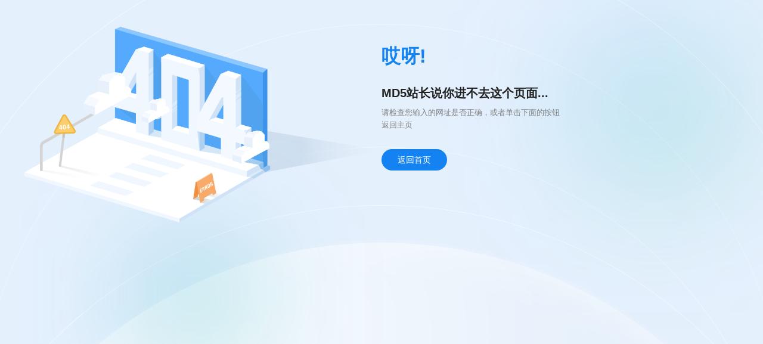

--- FILE ---
content_type: text/html
request_url: http://www.md5.cn/redirect.php?tid=164&goto=lastpost
body_size: 1292
content:
<!DOCTYPE html><html lang="zh-CN"><head><script async src="https://pagead2.googlesyndication.com/pagead/js/adsbygoogle.js?client=ca-pub-4758338064269609" crossorigin="anonymous"></script><meta charset="utf-8"><meta http-equiv="X-UA-Compatible" content="IE=edge"><meta name="viewport" content="width=device-width,initial-scale=1"><meta name="keywords" content="MD5,md5,md5在线解密,md5解密,md5批量解密,32位md5在线解密,md5免费解密"><meta name="description" content="一站加密文加解密平台，数据库庞大且不停更新中，做成功率更高的MD5加解密，做速度更快的MD5加解密，做体验更好的MD5加解密"><link rel="icon" href="/favicon.ico"><link rel="stylesheet" href="//at.alicdn.com/t/font_2865494_zwpobsiri2.css"><title>md5在线加密解密</title><link href="/css/chunk-07f075f0.1b23e95b.css" rel="prefetch"><link href="/css/chunk-09f4d844.40cbdd83.css" rel="prefetch"><link href="/css/chunk-274f19d0.b30f79a9.css" rel="prefetch"><link href="/css/chunk-659717eb.f6a21ae1.css" rel="prefetch"><link href="/css/chunk-68d0f7f9.627eae38.css" rel="prefetch"><link href="/css/chunk-9221b0b0.945868af.css" rel="prefetch"><link href="/css/chunk-95ccda3c.1ded225f.css" rel="prefetch"><link href="/css/chunk-e76aa44c.b4d12567.css" rel="prefetch"><link href="/js/chunk-07f075f0.528063e3.js" rel="prefetch"><link href="/js/chunk-09f4d844.664c6937.js" rel="prefetch"><link href="/js/chunk-231e072a.dd2ed0de.js" rel="prefetch"><link href="/js/chunk-274f19d0.ad74b6ea.js" rel="prefetch"><link href="/js/chunk-659717eb.8ba244d4.js" rel="prefetch"><link href="/js/chunk-68d0f7f9.bfe06b45.js" rel="prefetch"><link href="/js/chunk-9221b0b0.69707148.js" rel="prefetch"><link href="/js/chunk-95ccda3c.d46855c6.js" rel="prefetch"><link href="/js/chunk-e76aa44c.01cedca2.js" rel="prefetch"><link href="/css/app.2a44ddfd.css" rel="preload" as="style"><link href="/css/chunk-vendors.037b9f6f.css" rel="preload" as="style"><link href="/js/app.e9ef2829.js" rel="preload" as="script"><link href="/js/chunk-vendors.b69b84c5.js" rel="preload" as="script"><link href="/css/chunk-vendors.037b9f6f.css" rel="stylesheet"><link href="/css/app.2a44ddfd.css" rel="stylesheet"></head><script async src="https://pagead2.googlesyndication.com/pagead/js/adsbygoogle.js?client=ca-pub-4758338064269609" crossorigin="anonymous"></script><body><noscript><strong>We're sorry but md5_vue doesn't work properly without JavaScript enabled. Please enable it to continue.</strong></noscript><div id="app"></div><script>var _hmt = _hmt || [];
			(function () {
				var hm = document.createElement('script');
				hm.src = 'https://hm.baidu.com/hm.js?1e638a21beb2a39b2131754f1ec3a96a';
				//var s = document.getElementsByTagName("script")[0];
				//s.parentNode.insertBefore(hm, s);
				var head = document.querySelector('head');
				head.appendChild(hm);
			})();</script><script src="/js/chunk-vendors.b69b84c5.js"></script><script src="/js/app.e9ef2829.js"></script></body></html>

--- FILE ---
content_type: text/html; charset=utf-8
request_url: https://www.google.com/recaptcha/api2/aframe
body_size: 268
content:
<!DOCTYPE HTML><html><head><meta http-equiv="content-type" content="text/html; charset=UTF-8"></head><body><script nonce="2mDkAPlh7jqPj4iBDtH0NQ">/** Anti-fraud and anti-abuse applications only. See google.com/recaptcha */ try{var clients={'sodar':'https://pagead2.googlesyndication.com/pagead/sodar?'};window.addEventListener("message",function(a){try{if(a.source===window.parent){var b=JSON.parse(a.data);var c=clients[b['id']];if(c){var d=document.createElement('img');d.src=c+b['params']+'&rc='+(localStorage.getItem("rc::a")?sessionStorage.getItem("rc::b"):"");window.document.body.appendChild(d);sessionStorage.setItem("rc::e",parseInt(sessionStorage.getItem("rc::e")||0)+1);localStorage.setItem("rc::h",'1768897626728');}}}catch(b){}});window.parent.postMessage("_grecaptcha_ready", "*");}catch(b){}</script></body></html>

--- FILE ---
content_type: text/css
request_url: http://www.md5.cn/css/app.2a44ddfd.css
body_size: 100477
content:
.md5-header{height:4rem}.mobile-menu .el-menu-item a{pointer-events:none;color:#303133}.mobile-menu .el-menu-item.is-active a{color:#409eff}.md5-position-fixed{position:sticky;left:0;top:0;right:0;z-index:1996;background:#fff;width:100%;height:auto;box-shadow:.1875rem .1875rem .8125rem .125rem rgba(6,68,191,.11)}header{transition:all .5s ease}.md5-header{background:#fff;-webkit-user-select:none;-moz-user-select:none;user-select:none}.md5-header .mobile-elmenu{display:none}.md5-header .md5-row{justify-content:space-between}.md5-header .md5-row,.md5-header .md5-row .content{display:flex;align-items:center}.md5-header .left{margin-right:2.5rem}.md5-header .logo-img{width:12.71rem;height:2.3687rem}.md5-header .logo-img img{width:100%;max-height:100%}.md5-header .md5-top-navmenu{background:0;border-bottom:0!important}.md5-header .md5-top-navmenu .el-menu--horizontal>.el-menu-item:not(.is-disabled):hover{background:0}.md5-header .md5-top-navmenu .el-menu-item{font-size:1.125rem;font-weight:400;color:#333}.md5-header .md5-top-navmenu .el-menu-item .el-submenu__title{font-size:1rem;color:#333}.md5-header .md5-top-navmenu .el-menu-item a{pointer-events:none}.md5-header .md5-top-navmenu .el-menu-item.is-active{font-weight:700;border-bottom:.1875rem solid #409eff;height:4rem}.md5-header .md5-top-navmenu .el-menu-item.is-active a,.md5-header .md5-top-navmenu .el-menu-item.is-active span{color:#44a9fe;font-weight:500}.md5-header .md5-top-navmenu .el-menu-item:not(.is-disabled):focus,.md5-header .md5-top-navmenu .el-menu-item:not(.is-disabled):hover,.md5-header .md5-top-navmenu .el-submenu .el-submenu__title:hover{background-color:transparent!important}.md5-header .menu-md5-submenu{font-size:1rem;font-weight:400;color:#333}.md5-header .menu-md5-submenu .el-submenu__title{font-size:1rem;color:#333!important}.md5-header .back-line{height:.125rem;background:#fff;opacity:.3;transform:translateY(-.1875rem)}.md5-header .right-box{display:flex}.md5-header .login-box{cursor:pointer;display:flex;align-items:center}.md5-header .login-box .user-nav{width:100%;font-size:.875rem;font-weight:400}.md5-header .login-box .user-nav li{width:100%;height:2.375rem;line-height:2.375rem}.md5-header .login-box .user-nav li:hover{background:#44a9fe;color:#fff;cursor:pointer}.md5-header .login-box .el-popover__reference{display:flex;align-items:center}.md5-header .login-box .el-popover__reference .username{margin-left:.3125rem}.md5-header .not-login-state{display:flex;align-items:center}.md5-header .not-login-state .gologin{width:1.0625rem;height:1.1875rem}.md5-header .not-login-state .gologin img{width:100%;max-height:100%}.md5-header .not-login-state .link{font-size:.875rem;font-weight:400;color:#44a9fe}.md5-header .mobile-elmenu .el-button{margin-left:.9375rem}.el-menu--popup{background:#fff;box-shadow:0 .125rem .625rem .0625rem rgba(35,24,21,.23)!important;border-radius:.375rem!important;min-width:auto!important}.el-menu--popup .el-menu-item{padding:0 1.25rem!important;font-size:.875rem}.el-menu--popup .is-active{background-color:#44a9fe!important;color:#fff!important}.user-popover{background:#fff;box-shadow:0 .125rem .625rem .0625rem rgba(35,24,21,.23);border-radius:.375rem;padding:.3125rem 0!important;min-width:7.1875rem!important;border:0!important}.user-popover .popover-body{padding:0}.user-popover .popper__arrow{left:5rem!important}.user-popover .user-nav{width:100%;font-size:.875rem;font-weight:400;-webkit-user-select:none;-moz-user-select:none;user-select:none}.user-popover .user-nav li{width:100%;height:2.375rem;line-height:2.375rem;padding-left:1.125rem}.user-popover .user-nav li:hover{background:#44a9fe;color:#fff;cursor:pointer}.selected{color:#000}.hover{background-color:#44a9fe!important;color:#fff!important}.el-select__caret.el-input__icon,.el-select__caret.is-reverse{display:none}.caret-bottom{position:relative}.el-icon-caret-bottom{position:absolute;right:1rem;top:.625rem;color:#a6a6a6}.cmd-footer{position:absolute;bottom:3%}.cmd-footer,.not-position-cmd-footer{text-align:center;width:100%;font-size:12px;font-weight:400;color:#666;line-height:18px;padding:20px 0}@media screen and (max-width:550px){.not-position-cmd-footer{display:none}}.icp-num{color:#666;transition:all .3s}.icp-num:hover{color:#409eff}.QQ-login-content[data-v-6605858a] .el-dialog{max-width:400px;overflow:hidden;border-radius:4px}@media screen and (max-width:768px){.QQ-login-content[data-v-6605858a] .el-dialog{width:90%}}.QQ-login-content[data-v-6605858a] .el-dialog .el-dialog__header{border-bottom:1px solid #ddd;padding:20px;text-align:center}.QQ-login-content[data-v-6605858a] .el-dialog .el-dialog__header .login-title{font-size:18px;line-height:18px;font-weight:700;color:#6a6e7b}.QQ-login-content[data-v-6605858a] .el-dialog .el-dialog__header .el-dialog__close{background:#f8f8f8;border-radius:100%;font-size:12px;padding:6px}.QQ-login-content[data-v-6605858a] .el-dialog .el-dialog__body{padding:50px 30px}.QQ-login-content[data-v-6605858a] .el-dialog .el-dialog__body .first-set-email h3{text-align:center;color:#6a6e7b;font-size:16px;line-height:1}.QQ-login-content[data-v-6605858a] .el-dialog .el-dialog__body .first-set-email .md5-login-btn{height:100%;font-size:18px;width:100%;border-radius:6px;margin-top:15px}.QQ-login-content[data-v-6605858a] .el-dialog .el-dialog__body .first-set-email ul{margin-top:20px}.QQ-login-content[data-v-6605858a] .el-dialog .el-dialog__body .first-set-email ul li{display:flex;align-items:center;justify-content:space-between;height:46px;background:#fff;box-shadow:0 4px 10px 0 rgba(35,24,21,.2);border-radius:6px;margin:0 auto 25px;position:relative}.QQ-login-content[data-v-6605858a] .el-dialog .el-dialog__body .first-set-email ul li .left-icon{padding:0 0 0 16px;display:flex;align-items:center}.QQ-login-content[data-v-6605858a] .el-dialog .el-dialog__body .first-set-email ul li .left-icon i{font-size:18px;color:#333}.QQ-login-content[data-v-6605858a] .el-dialog .el-dialog__body .first-set-email ul li .left-icon span{font-size:14px;font-weight:700;color:#333;display:inline-block;margin-left:5px}.QQ-login-content[data-v-6605858a] .el-dialog .el-dialog__body .first-set-email ul li .right-input{flex:1}.QQ-login-content[data-v-6605858a] .el-dialog .el-dialog__body .first-set-email ul li:nth-child(2){background:none;box-shadow:none}.QQ-login-content[data-v-6605858a] .el-dialog .el-dialog__body .first-set-email ul li .code-input{display:flex;align-items:center;justify-content:space-between;height:46px;background:#fff;box-shadow:0 4px 10px 0 rgba(35,24,21,.2);border-radius:6px;margin:0 auto 25px;position:relative;margin:0}.QQ-login-content[data-v-6605858a] .el-dialog .el-dialog__body .first-set-email ul li .code-img{display:block;width:113px;height:46px;background:#fff;box-shadow:0 4px 10px 0 rgba(35,24,21,.2);border-radius:6px;overflow:hidden;line-height:46px;text-align:center;cursor:pointer;margin-left:10px}.QQ-login-content[data-v-6605858a] .el-dialog .el-dialog__body .first-set-email ul li .code-img .get-text{font-size:14px;font-weight:700;color:#44a9fe;cursor:pointer;display:block}.QQ-login-content[data-v-6605858a] .el-dialog .el-dialog__body .first-set-email ul li .code-img .send-text{font-size:14px;font-weight:700;color:#ccc}.md5-index{background-attachment:fixed;display:flex;flex-direction:column;height:100vh;justify-content:space-between}.index-page{flex:1;width:1208px;padding-top:170px;margin:0 auto;transition:all .5s}.index-page .text-center{text-align:center!important;margin-bottom:41px}.index-page .text-center h1{font-size:50px;font-weight:700;color:#333;margin-bottom:15px;line-height:1}.index-page .text-center p{font-size:16px;font-weight:400;color:#333}.index-page .md5-search{height:46px;background:#fff;box-shadow:0 0 8px 0 rgba(102,183,251,.15);border-radius:6px;display:flex;align-items:center}.index-page .md5-search .select-box{width:140px}.index-page .md5-search .select-box .el-input__inner{border:0}.index-page .md5-search .select-box .el-input__suffix{right:-9px}.index-page .md5-search .select-box .el-select__caret{font-size:18px}.index-page .md5-search .ccc-line{width:2px;height:20px;background:#ccc}.index-page .md5-search .input-box{flex:1}.index-page .md5-search .input-box .el-input__inner{height:46px;line-height:46px;border:0!important}.index-page .md5-search .search-box{width:137px;height:46px;background:#44a9fe;border-radius:0 6px 6px 0}.index-page .md5-search .search-box .mybtn-search{width:100%;height:100%;font-weight:400;font-size:14px;display:flex;align-items:center;justify-content:center}.index-page .md5-search .search-box .mybtn-search .el-icon-search{font-size:18px}.index-page .haslogin-md5-search{height:56px;border-radius:6px;display:flex;align-items:center;justify-content:space-between}.index-page .haslogin-md5-search .left-content{width:860px;background:#fff;display:flex;align-items:center;border-radius:6px 6px 6px 6px;margin-right:10px;box-shadow:0 0 8px 0 rgba(102,183,251,.15)}.index-page .haslogin-md5-search .left-content .select-box{width:140px}.index-page .haslogin-md5-search .left-content .select-box .el-input__inner{border:0}.index-page .haslogin-md5-search .left-content .select-box .el-input__suffix{right:-9px}.index-page .haslogin-md5-search .left-content .ccc-line{width:2px;height:20px;background:#ccc}.index-page .haslogin-md5-search .left-content .input-box{flex:1}.index-page .haslogin-md5-search .left-content .input-box .el-input__inner{height:56px;line-height:46px;border:0!important}.index-page .haslogin-md5-search .right-code-search{display:flex;align-items:center;height:100%}.index-page .haslogin-md5-search .right-code-search .verifyCode-box{display:flex;height:100%;width:270px;margin-right:10px;background:#fff;box-shadow:0 0 8px 0 rgba(102,183,251,.15);border-radius:6px}.index-page .haslogin-md5-search .right-code-search .verifyCode-box img{width:110.5px;height:34px;margin:auto 16px}.index-page .haslogin-md5-search .right-code-search .verifyCode-box .verifyCode-input .el-input__inner{width:85px;height:56px;line-height:46px;border:0!important;padding:0}.index-page .haslogin-md5-search .right-code-search .mybtn-search{height:100%;font-weight:400;font-size:14px;display:flex;align-items:center;justify-content:center;border-radius:6px!important;width:130px;box-shadow:0 1px 8px 0 rgba(35,24,21,.1)}.index-page .haslogin-md5-search .right-code-search .mybtn-search .el-icon-search{font-size:18px}.index-page .haslogin-md5-search .right-code-search .mybtn-search span{margin-top:4px}.index-page .encryption-result-enter-active,.index-page .encryption-result-leave-active{animation-duration:.5s;animation-fill-mode:both}.index-page .encryption-result-enter-active{animation-name:fadeIn}.index-page .encryption-result-leave-active{animation-name:fadeOut}@keyframes fadeIn{0%{opacity:0}to{opacity:1}}@keyframes fadeOut{0%{opacity:1}to{opacity:0}}.index-page .encryption-result{margin-top:10px;padding:20px;background:#fff;box-shadow:0 3px 14px 0 rgba(102,183,251,.2);border-radius:6px;overflow:hidden;position:relative}.index-page .encryption-result .el-descriptions .el-descriptions__header{margin-bottom:10px}.index-page .encryption-result .el-descriptions .el-descriptions__title{color:#666;font-size:14px;font-weight:400}.index-page .encryption-result .el-descriptions .el-descriptions-row .el-descriptions-item__label{text-align:left;font-size:12px;width:143px;padding-left:28px}.index-page .encryption-result .el-descriptions .el-descriptions-row .el-descriptions-item__content{position:relative;font-size:14px;padding-left:30px}.index-page .encryption-result .el-descriptions .el-descriptions-row .el-descriptions-item__content:hover{background-color:#f5f7fa}.index-page .encryption-result .el-descriptions .el-descriptions-row .el-descriptions-item__content:hover .copy-icon{display:block;color:#383838}.index-page .encryption-result .el-descriptions .el-descriptions-row .el-descriptions-item__content span{font-weight:500;color:#383838}.index-page .encryption-result .el-descriptions .copy-icon{top:7px;display:none;color:#383838}.index-page .encryption-result .el-descriptions .copy-icon .icon-fuzhi{margin-right:6px}.index-page .icon-fuzhi{margin-right:10px}.index-page .query-result{height:175px;margin-top:10px;padding:20px;background:#fff;box-shadow:0 3px 14px 0 rgba(102,183,251,.2);border-radius:6px;overflow:hidden;position:relative}.index-page .query-result .result-tit{color:#666;font-size:14px}.index-page .query-result .result-con{font-size:14px;padding-top:12px;padding-bottom:30px;font-weight:700;color:#333;word-break:break-all}.index-page .query-result .need-login .needlogin-btn{width:54px;height:24px;background:#fff;border:1px solid #44a9fe;border-radius:6px;display:inline-block;line-height:24px;text-align:center;font-size:small;color:#44a9fe;cursor:pointer;margin-left:10px;-webkit-user-select:none;-moz-user-select:none;user-select:none}.index-page .query-result .need-login .needlogin-btn:hover{background-color:#44a9fe;color:#fff}.index-page .query-result .result-fail{margin-top:20px;font-size:14px;color:#a6a6a6;font-weight:400}.index-page .query-result .copy-icon{font-size:14px;position:absolute;right:10px;top:10px;cursor:pointer;display:flex;align-items:center;color:#383838;margin-top:10px;margin-right:20px}.index-page .md5-notice-box{margin-top:8px;position:relative}.index-page .md5-notice-box .el-alert{padding:0;background:hsla(0,0%,100%,.6)}.index-page .md5-notice-box .el-alert__content{padding-top:16px;padding-left:20px}.index-page .md5-notice-box .el-alert__content .el-alert__description,.index-page .md5-notice-box .el-alert__content .el-alert__title{font-size:14px}.index-page .md5-notice-box .notice-description-content{display:flex;align-items:center}.index-page .md5-notice-box .notice-description-content span{font-size:12px;margin-right:20px}.index-page .el-select .el-input{width:120px}.index-page .el-alert__closebtn{color:grey!important;font:800 20px/20px }.index-page .input-with-select .el-input-group__prepend{background-color:#fff}.index-page .mybtn-search{background-color:#44a9fe!important;border-radius:0 6px 6px 0!important;color:#fff!important;border-color:#44a9fe!important}.index-page .mybtn-search:focus,.index-page .mybtn-search:hover{background:#66b1ff!important;border-color:#66b1ff!important;color:#fff!important}.index-page .join-weixin-group{margin-top:11px;margin-bottom:12px;display:flex;justify-content:flex-start}.index-page .join-weixin-group .join-weixin-btn{border:none;width:112px;height:32px;padding:6px 10px;margin-right:9px;color:#000;border-radius:6px;background:#fff;box-shadow:0 0 5px 0 hsla(0,0%,65.1%,.2)}.index-page .join-weixin-group .join-weixin-btn span{display:flex;height:32px;padding-bottom:4px}.index-page .join-weixin-group .join-weixin-btn .qq-wx-ico{width:18px;height:18px;margin-right:4px}.index-page .join-weixin-group .join-weixin-btn a{color:#000;margin-top:4px}.join-weixinGroup-popover .join-weixinGroup-img{height:180px}.join-weixinGroup-popover .join-weixinGroup-img img{width:100%;height:100%;-o-object-fit:contain;object-fit:contain}.header-adv-l,.header-adv-s{overflow:hidden;position:relative;border-radius:6px}.header-adv-l img,.header-adv-s img{display:block;width:100%;border-radius:6px}.header-adv-s{display:none}@media screen and (max-width:768px){.header-adv-s{display:block}.header-adv-l{display:none}}.md5ad{width:100%;height:auto;margin:20px auto;display:flex;justify-content:space-between;flex-direction:column}.md5ad-item a{display:block;overflow:hidden;max-height:80px;position:relative}.md5ad-item{width:100%}.md5ad .md5ad-item:nth-child(2){margin:5px 0}.md5ad-item .item-type{line-height:20;background:hsla(0,0%,100%,.6);position:absolute;right:0;bottom:0;color:rgba(0,0,0,.5);font-size:12px;z-index:1;display:block;height:16px;line-height:16px;width:40px;border-radius:10px;text-align:center}.md5ad-item img{width:100%;min-height:auto;display:block;backface-visibility:hidden;-webkit-backface-visibility:hidden;-moz-backface-visibility:hidden;-ms-backface-visibility:hidden}@media (min-width:992px){.md5ad{flex-direction:row}.md5ad .md5ad-item:nth-child(2){margin:0}.md5ad-item{width:32.5%}}.cmd5-table[data-v-4cbe2a31]{width:100%;border:1px solid #ddd;word-wrap:break-word}.cmd5-table thead[data-v-4cbe2a31]{background:#eee;height:15px;font-size:14px;font-weight:700;color:#666;border-bottom:1px solid #ddd}.cmd5-table thead th[data-v-4cbe2a31]{text-align:center;height:43px}.cmd5-table tbody[data-v-4cbe2a31]{font-size:14px;font-weight:400;color:#666}.cmd5-table tbody tr[data-v-4cbe2a31]{border-bottom:1px solid #ebeef5}.cmd5-table tbody td[data-v-4cbe2a31]{line-height:42px;border-right:1px solid #ddd;padding-left:10px;word-break:break-all}.md5-desc .banner-bg{background-image:url(../img/range-banner.b0ecec8f.png);background-repeat:no-repeat;background-position:50%;background-size:cover;width:100%;height:358px}.md5-desc .desc-page{padding-top:40px}.md5-desc .desc-page .range-con,.md5-desc .desc-page .range-tit{margin-top:30px}.md5-desc .desc-page .range-con .range-table{background-color:#fff;word-break:break-all;table-layout:fixed}.md5-desc .desc-page .range-con p{margin-bottom:15px}.md5-desc .desc-page .top-description-content .description-flex{display:flex}.md5-desc .desc-page .top-description-content .description-flex .description-title{width:157px;font-size:34px;font-weight:700;color:#333}.md5-desc .desc-page .top-description-content .description-flex .sprit{width:13px;font-size:28px;font-weight:400;color:#333}.md5-desc .desc-page .top-description-content .description-flex .second-title{font-size:28px;font-weight:400;color:#333;margin-left:5px;position:relative;width:115px}.md5-desc .desc-page .top-description-content .description-flex .second-title p{position:absolute;z-index:2}.md5-desc .desc-page .top-description-content .description-flex .second-title .blue-bgcolor{width:100%;position:absolute;background:#44a9fe;height:10px;bottom:15px}.md5-desc .desc-page .top-description-content .depict-text{font-size:20px;font-weight:700;color:#333}.md5-desc .desc-page .top-description-content .text-border-cot{margin-top:23px;width:427px;height:110px;background:#e1e1e1;margin-left:20px;position:relative;font-size:14px;font-weight:400;color:#333;margin-bottom:40px}.md5-desc .desc-page .top-description-content .text-border-cot .text-border{position:absolute;width:100%;left:0;top:0;bottom:0;right:0;border:1px solid #44a9fe}.md5-desc .desc-page .top-description-content .text-border-cot p{position:absolute;z-index:6;width:420px;height:63px;top:50%;transform:translateY(-50%);left:-20px;background:#e1e1e1}.md5-desc .white-container{width:100%;height:auto;background:#fff}.md5-desc .white-container .article-box{padding:40px 0}.md5-desc .white-container .article-box .article-item{margin-bottom:50px}.md5-desc .white-container .article-box .article-item .title{text-align:center;font-size:80px;font-weight:700;color:#f5f5f5;margin:auto;position:relative;line-height:66px;margin-bottom:30px}.md5-desc .white-container .article-box .article-item .title h2{font-size:24px;font-weight:700;color:#333;position:absolute;z-index:3;top:50%;left:50%;transform:translate(-50%,-50%)}.md5-desc .white-container .article-box .article-item .data-centet{font-size:14px;font-weight:400;color:#333;line-height:24px}.md5-desc .white-container .article-box .article-item .data-centet .attention{font-size:12px;font-weight:400;color:#666;line-height:24px;padding-top:30px;padding-bottom:70px}.md5-desc .white-container .article-box .article-item .data-centet .table-shadow{width:100%;padding:22px 19px 20px 21px;background:#fff;box-shadow:0 3px 12px 1px rgba(35,24,21,.05);border-radius:6px}.body{background:#fff}.md5-API{position:relative}.md5-API .poistion-bottom{position:relative;height:50px}.md5-API .white-bgcolor{width:100%;height:100%;background:#fff url(../img/apibg.af5ca7ed.png) no-repeat;background-size:100% 668px;background-position-y:27px}.md5-API .table-shadow{width:100%;padding:22px 19px 20px 21px;background:#fff;box-shadow:0 3px 12px 1px rgba(35,24,21,.05);border-radius:6px}.md5-API .cmd-api-box{width:100%;height:668px}.md5-API .cmd-api{padding-top:120px;margin-top:-630px}.md5-API .cmd-api .title{width:100%;height:43px;font-size:44px;font-weight:700;color:#333;line-height:36px;margin-bottom:147px;text-align:center}.md5-API .cmd-api .text-content{width:100%;height:auto;background:#fff;box-shadow:0 3px 29px 0 rgba(68,169,254,.15);padding-top:60px;padding-bottom:50px;margin-bottom:30px}.md5-API .cmd-api .text-content .tip-title{padding-left:25px;display:flex;align-items:center}.md5-API .cmd-api .text-content .tip-title .stand-line{width:6px;height:15px;background:#44a9fe;margin-right:15px}.md5-API .cmd-api .text-content .tip-title .h4-title{font-size:16px;font-weight:700;color:#333;line-height:36px}.md5-API .cmd-api .text-content .wrapper-content{padding-left:45px;padding-top:10px;padding-bottom:20px;padding-right:80px;font-size:14px;font-weight:400;color:#333;line-height:28px}.md5-batch{position:absolute;height:100%;width:100%;background:url(../img/cmd-index-bg.cdf3a5a4.png) no-repeat 50%/cover}.md5-batch .batch-page{padding-top:60px;min-height:calc(100vh - 157px)}.md5-batch .batch-page .search-form{display:flex;align-items:center;flex-wrap:wrap;justify-content:space-between}.md5-batch .batch-page .search-form .left-content{width:818px;margin-right:10px;margin-bottom:10px;box-shadow:0 0 8px 0 rgba(102,183,251,.15)}.md5-batch .batch-page .search-form .select-type{width:137px}.md5-batch .batch-page .search-form .batch-selectType{background-color:#fff;border-radius:6px;height:56px;width:100%;-webkit-user-select:none;-moz-user-select:none;user-select:none;display:flex;align-items:center;position:relative}.md5-batch .batch-page .search-form .batch-selectType .tip-text{font-size:14px;font-weight:400;color:#333;padding:0 20px;line-height:56px}.md5-batch .batch-page .search-form .batch-selectType .line{width:2px;height:20px;background:#ccc}.md5-batch .batch-page .search-form .batch-selectType .select-type-input{flex:1}.md5-batch .batch-page .search-form .batch-selectType .select-type-input input{height:56px;line-height:56px;border:0;cursor:pointer}.md5-batch .batch-page .search-form .batch-selectType .my-popover{width:100%;height:475px;background:#fff;border:1px solid #44a9fe;box-shadow:0 3px 13px 1px rgba(4,0,0,.2);border-radius:6px;position:absolute;top:55px;left:0;right:0;z-index:2000}.md5-batch .batch-page .search-form .batch-selectType .my-popover .el-scrollbar__wrap{overflow-x:hidden}.md5-batch .batch-page .search-form .batch-selectType .my-popover .el-select-dropdown__item.selected{color:#409eff;font-weight:700}.md5-batch .batch-page .search-form .codeimg-input-box{width:233px;height:56px;display:flex;align-items:center;margin-right:10px}.md5-batch .batch-page .search-form .codeimg-input-box .code-img{width:138px;height:56px;border-radius:6px 0 0 6px;overflow:hidden;background:#fff}.md5-batch .batch-page .search-form .codeimg-input-box .code-img img{width:80px;height:34px;cursor:pointer;margin-top:12px;padding-left:11px}.md5-batch .batch-page .search-form .codeimg-input-box .input-verifCode{width:270px;display:flex}.md5-batch .batch-page .search-form .codeimg-input-box .input-verifCode:before{content:"";border-left:1px solid #ccc;height:25px;margin-top:10px}.md5-batch .batch-page .search-form .codeimg-input-box .input-verifCode .el-input-group__prepend{background-color:#fff;padding:0;border:0}.md5-batch .batch-page .search-form .codeimg-input-box .input-verifCode input{height:56px;border-radius:6px;border-radius:0 6px 6px 0;border:0}.md5-batch .batch-page .search-form .right-content{width:368px;display:flex;align-items:center;margin-bottom:10px;height:56px;box-shadow:0 0 8px 0 rgba(102,183,251,.15)}.md5-batch .batch-page .search-form .input-verifCode:before{display:none}.md5-batch .batch-page .search-form .mybtn-search{background-color:#44a9fe!important;border-radius:6px!important;color:#fff!important;border-color:#44a9fe!important;height:100%;width:137px}.md5-batch .batch-page .search-form .mybtn-search .el-icon-search{font-size:18px}.md5-batch .batch-page .search-form .mybtn-search:focus,.md5-batch .batch-page .search-form .mybtn-search:hover{background:#66b1ff!important;border-color:#66b1ff!important;color:#fff!important}.md5-batch .batch-page .tiptext-box{display:none;padding:15px 20px;background:#fff;border-radius:6px;margin-bottom:10px}.md5-batch .batch-page .tiptext-box p{font-size:12px;font-weight:400;color:red;line-height:1.5}.md5-batch .batch-page .result-batch-box{display:flex;justify-content:space-between;flex-wrap:wrap}.md5-batch .batch-page .result-batch-box .head-tip{padding:14px 20px;border-radius:6px 6px 0 0;background:#fff;border-bottom:1px solid #f2f2f2;position:relative}.md5-batch .batch-page .result-batch-box .head-tip p{font-size:14px;font-weight:400;color:#666}.md5-batch .batch-page .result-batch-box .CodeMirror-gutters{border:none;width:49px;background:#f5f7fa}.md5-batch .batch-page .result-batch-box .CodeMirror-linenumber{color:#000}.md5-batch .batch-page .result-batch-box .CodeMirror-line{margin-top:11px;margin-bottom:11px;padding:0 14px}.md5-batch .batch-page .result-batch-box .CodeMirror-cursors{visibility:hidden;display:none;height:16px;position:relative}.md5-batch .batch-page .result-batch-box .left-sourcetext{width:430px;background:#fff;border:1px solid #44a9fe;border-radius:6px;margin-bottom:10px;box-shadow:0 0 10px 0 rgba(68,169,254,.15)}.md5-batch .batch-page .result-batch-box .left-sourcetext .CodeMirror{height:550px;border-radius:0 0 6px 6px}.md5-batch .batch-page .result-batch-box .left-sourcetext .CodeMirror .el-table__body-wrapper::-webkit-scrollbar{width:4px}.md5-batch .batch-page .result-batch-box .left-sourcetext .CodeMirror .el-table__body-wrapper::-webkit-scrollbar-thumb{background:#ddd;border-radius:2px}.md5-batch .batch-page .result-batch-box .copy-icon{top:14px;right:22px;color:#383838}.md5-batch .batch-page .result-batch-box .copy-icon .icon-fuzhi{margin-right:6px}.md5-batch .batch-page .result-batch-box .right-result{background:#fff;border-radius:6px;width:760px;margin-bottom:10px;position:relative;box-shadow:0 0 10px 0 rgba(68,169,254,.15)}.md5-batch .batch-page .result-batch-box .right-result .reslut-data-list .el-table__body-wrapper::-webkit-scrollbar{width:4px}.md5-batch .batch-page .result-batch-box .right-result .reslut-data-list .el-table__body-wrapper::-webkit-scrollbar-thumb{background:#ddd;border-radius:2px}.md5-batch .batch-page .result-batch-box .right-result .reslut-data-list .no-batch-data{width:370px;height:220px;position:absolute;left:50%;top:50%;transform:translate(-50%,-50%)}.md5-batch .batch-page .result-batch-box .right-result .reslut-data-list .no-batch-data img{width:100%;height:200px;-o-object-fit:cover;object-fit:cover}.md5-batch .batch-page .result-batch-box .right-result .reslut-data-list .no-batch-data p{text-align:center;font-weight:500;color:grey}.md5-batch .batch-page .result-batch-box .right-result .reslut-data-list .reslut-tabledata .el-table__row td{background:#f8f8f8}.md5-batch .batch-page .result-batch-box .right-result .reslut-data-list .reslut-tabledata .el-table__row--striped td{background:#fff}.md5-batch .batch-page .result-batch-box .right-result .reslut-data-list .reslut-tabledata .red{color:#000!important}.md5-batch .batch-page .result-batch-box .right-result .reslut-data-list .reslut-tabledata tr{line-height:32px}.md5-batch .batch-page .result-batch-box .right-result .reslut-data-list .reslut-tabledata tr:nth-child(odd){background:#f8f8f8}.md5-batch .batch-page .result-batch-box .right-result .reslut-data-list .reslut-tabledata .el-table_1_column_2{white-space:100px}.md5-batch .batch-page .result-batch-box .right-result .reslut-data-list .reslut-tabledata td{font-size:14px;font-weight:400;color:#333}.md5-batch .batch-page .result-batch-box .right-result .reslut-data-list .reslut-tabledata .index{min-width:35px;text-align:center}.md5-batch .batch-page .result-batch-box .right-result .reslut-data-list .reslut-tabledata .code{word-wrap:break-word;white-space:normal;word-break:break-all}.md5-batch .batch-page .result-batch-box .right-result .reslut-data-list .reslut-tabledata .status{text-align:left}.md5-batch .el-input__suffix{padding-top:6px}.cmd5-login{background-image:url(../img/cmd-index-bg.cdf3a5a4.png);background-repeat:no-repeat;background-position:50%;background-size:cover;background-attachment:fixed;position:absolute;height:100vh;width:100%}.cmd5-login .err-tip{font-size:12px;font-weight:400;color:red;position:absolute;left:0;top:55px;transform:translateY(-50%);width:100%}.cmd5-login .err-input-border{border:1px solid red}.cmd5-login .isTerms-service{width:360px;margin:0 auto 40px;display:flex;align-items:center}.cmd5-login .isTerms-service .el-checkbox__label{font-size:12px}.cmd5-login .isTerms-service .protocol-link{font-size:12px;color:#44a9fe}.cmd5-login .back-box{background:#fff;padding-bottom:44px;border-radius:6px}.cmd5-login .login-content{width:450px;margin:0 auto;padding-top:128px;min-height:calc(100vh - 105px)}.cmd5-login .login-content .logo-img{text-align:center;margin-bottom:47px}.cmd5-login .login-content .logo-img a{display:block;width:100%;height:100%}.cmd5-login .login-content .title{text-align:center;font-size:16px;font-weight:400;color:#333}.cmd5-login .login-content .right-backindex{color:#44a9fe;position:relative;top:27px;left:331px}.cmd5-login .login-content .right-backindex .el-link--inner{display:flex;align-items:center}.cmd5-login .login-content .right-backindex .el-link--inner img{width:18px;height:12px;-o-object-fit:cover;object-fit:cover;margin-right:4px}.cmd5-login .login-content .login-tiptext{display:flex;align-items:center;justify-content:space-between;margin-top:0;margin-bottom:40px;border-bottom:2px solid #eee;height:45px}.cmd5-login .login-content .login-tiptext .left-welcome{font-size:24px;font-weight:700;color:#333;width:100%;text-align:center;margin-bottom:12px}.cmd5-login .login-content .login-form{margin-top:50px}.cmd5-login .login-content .login-form .form-item{width:360px;height:46px;background:#fff;box-shadow:0 0 4px 0 rgba(0,0,0,.15);border-radius:6px;margin:0 auto 25px;position:relative;display:flex;justify-content:space-between;align-items:center}.cmd5-login .login-content .login-form .form-item .left-icon{width:144px;height:100%;display:flex;align-items:center;padding:0 0 0 16px}.cmd5-login .login-content .login-form .form-item .left-icon span{font-size:14px;font-weight:700;color:#333;line-height:46px;display:inline-block;margin-left:10px}.cmd5-login .login-content .login-form .form-item .left-icon img{width:18px;height:auto;-o-object-fit:cover;object-fit:cover}.cmd5-login .login-content .login-form .form-item .right-input{width:calc(100% - 84px)}.cmd5-login .login-content .login-form .form-item .right-input input{border:0;outline:0}.cmd5-login .login-content .login-form .form-item .right-input input:focus{box-shadow:none}.cmd5-login .login-content .verifycode-item{margin:0 auto 25px;width:360px;height:46px;display:flex;justify-content:space-between;align-items:center;position:relative}.cmd5-login .login-content .verifycode-item .code-input{width:238px;height:46px;background:#fff;box-shadow:0 0 4px 0 rgba(0,0,0,.15);border-radius:6px;display:flex;justify-content:space-between;align-items:center}.cmd5-login .login-content .verifycode-item .code-input .left-icon{width:144px;height:100%;display:flex;align-items:center;padding:0 0 0 16px}.cmd5-login .login-content .verifycode-item .code-input .left-icon span{font-size:14px;font-weight:700;color:#333;line-height:46px;display:inline-block;margin-left:10px}.cmd5-login .login-content .verifycode-item .code-input .left-icon img{width:18px;height:auto;-o-object-fit:cover;object-fit:cover}.cmd5-login .login-content .verifycode-item .code-input input{border:0;outline:0;padding:.375rem .75rem .375rem 0}.cmd5-login .login-content .verifycode-item .code-input input:focus{box-shadow:none}.cmd5-login .login-content .verifycode-item .code-img{width:113px;height:46px;background:#fff;box-shadow:0 0 4px 0 rgba(0,0,0,.15);border-radius:6px;overflow:hidden;padding:5px}.cmd5-login .login-content .verifycode-item .code-img img{width:103px;height:35px;cursor:pointer}.cmd5-login .login-content .login-btn{width:360px;height:46px;box-shadow:0 0 4px 0 rgba(0,0,0,.15);border-radius:6px;margin:auto}.cmd5-login .login-content .login-btn .cmd5-loginbtn{height:100%;font-size:18px;width:100%;border-radius:6px}.cmd5-login .login-content .tip-register{margin:20px auto 20px;width:360px;display:flex;justify-content:space-between;align-items:center}.cmd5-login .login-content .tip-register .register-link{font-size:14px;font-weight:400;color:#333}.cmd5-login .login-content .tip-register .register-link:hover{color:#44a9fe;text-decoration:none}.cmd5-login .login-content .tip-register .to-register{display:flex}.cmd5-login .login-content .tip-register .checkbox{-moz-user-select:none;-webkit-user-select:none;-o-user-select:none;user-select:none;cursor:pointer}.cmd5-register{background-image:url(../img/cmd-index-bg.cdf3a5a4.png);background-repeat:no-repeat;background-position:50%;background-size:cover;background-attachment:fixed;position:absolute;height:120vh;width:100%}.cmd5-register .err-tip{font-size:.75rem;font-weight:400;color:red;position:absolute;left:0;top:3.4375rem;transform:translateY(-50%);width:100%}.cmd5-register .err-input-border{border:.0625rem solid red}.cmd5-register .back-box{background:#fff;padding-bottom:2.75rem;border-radius:.375rem}.cmd5-register .login-content{width:28.125rem;margin:0 auto;padding-top:8rem;min-height:calc(100vh - 6.5625rem)}.cmd5-register .login-content .logo-img{text-align:center;margin-bottom:.9375rem}.cmd5-register .login-content .title{text-align:center;font-size:1rem;font-weight:400;color:#333}.cmd5-register .login-content .login-tiptext{display:flex;align-items:center;justify-content:center;margin-top:0;margin-bottom:2.5rem;border-bottom:.125rem solid #eee;height:2.8125rem;width:100%;text-align:center;margin-bottom:.75rem}.cmd5-register .login-content .login-tiptext .left-welcome{font-size:1.5rem;font-weight:700;color:#333;margin-bottom:.75rem}.cmd5-register .login-content .right-backindex{color:#44a9fe;position:relative;top:1.5rem;left:20.6875rem}.cmd5-register .login-content .right-backindex .el-link--inner{display:flex;align-items:center}.cmd5-register .login-content .right-backindex .el-link--inner img{width:1.125rem;height:.75rem;-o-object-fit:cover;object-fit:cover;margin-right:.25rem}.cmd5-register .login-content .login-form{margin-top:3.125rem}.cmd5-register .login-content .login-form .form-item{width:22.5rem;height:2.875rem;background:#fff;box-shadow:0 0 .25rem 0 rgba(0,0,0,.15);border-radius:.375rem;margin:0 auto 1.5625rem;position:relative;display:flex;justify-content:space-between;align-items:center}.cmd5-register .login-content .login-form .form-item .left-icon{width:9rem;height:100%;display:flex;align-items:center;padding:0 0 0 1rem}.cmd5-register .login-content .login-form .form-item .left-icon span{font-size:.875rem;font-weight:700;color:#333;line-height:2.875rem;display:inline-block;margin-left:.625rem}.cmd5-register .login-content .login-form .form-item .left-icon img{width:1.125rem;height:auto;-o-object-fit:cover;object-fit:cover}.cmd5-register .login-content .login-form .form-item .right-input{width:calc(100% - 5.25rem)}.cmd5-register .login-content .login-form .form-item .right-input input{border:0;outline:0}.cmd5-register .login-content .login-form .form-item .right-input input:focus{box-shadow:none}.cmd5-register .login-content ::v-deep .el-input__inner{padding:0!important}.cmd5-register .login-content .verifycode-item{margin:0 auto 2.1875rem;width:22.5rem;height:2.875rem;display:flex;justify-content:space-between;align-items:center;position:relative}.cmd5-register .login-content .verifycode-item .code-input{width:14.875rem;height:2.875rem;background:#fff;box-shadow:0 0 .25rem 0 rgba(0,0,0,.15);border-radius:.375rem;display:flex;justify-content:space-between;align-items:center}.cmd5-register .login-content .verifycode-item .code-input input{border:0;outline:0;padding:6px 12px 6px 0}.cmd5-register .login-content .verifycode-item .code-input input:focus{box-shadow:none}.cmd5-register .login-content .verifycode-item .code-img{width:7.0625rem;height:2.875rem;background:#fff;box-shadow:0 0 .25rem 0 rgba(0,0,0,.15);border-radius:.375rem;overflow:hidden;line-height:2.875rem;text-align:center;cursor:pointer}.cmd5-register .login-content .verifycode-item .code-img .get-text{font-size:.875rem;font-weight:700}.cmd5-register .login-content .verifycode-item .code-img .send-text{font-size:.875rem;font-weight:700;color:#ccc}.cmd5-register .login-content .left-icon{width:9rem;height:100%;display:flex;align-items:center;padding:0 0 0 1rem}.cmd5-register .login-content .left-icon span{font-size:.875rem;font-weight:700;color:#333;line-height:2.875rem;display:inline-block;margin-left:.625rem}.cmd5-register .login-content .left-icon img{width:1.125rem;height:auto;-o-object-fit:cover;object-fit:cover}.cmd5-register .login-content .login-btn{width:22.5rem;height:2.875rem;box-shadow:0 0 .25rem 0 rgba(0,0,0,.15);border-radius:.375rem;margin:auto}.cmd5-register .login-content .login-btn .cmd5-registerbtn{height:100%;font-size:1.125rem;width:100%;border-radius:.375rem}.cmd5-register .login-content .tip-register{margin:1.25rem auto 1.25rem;width:22.5rem;display:flex;justify-content:space-between;align-items:center}.cmd5-register .login-content .tip-register .register-link{font-size:.875rem;font-weight:400;color:#333}.cmd5-register .login-content .tip-register .register-link:hover{text-decoration:none;color:#44a9fe}.cmd5-register .login-content .tip-register .checkbox{-moz-user-select:none;-webkit-user-select:none;-o-user-select:none;user-select:none;cursor:pointer}.cmd5-forgotpwd{background-image:url(../img/cmd-index-bg.cdf3a5a4.png);background-repeat:no-repeat;background-position:50%;background-size:cover;background-attachment:fixed;position:absolute;height:100%;width:100%}.cmd5-forgotpwd .active-blue{border:1px solid #44a9fe!important}.cmd5-forgotpwd .err-input-border{border:1px solid red}.cmd5-forgotpwd .pass-mailbox .title{font-size:24px!important;font-weight:700!important;color:#333!important;text-align:center;margin-bottom:20px}.cmd5-forgotpwd .pass-mailbox .sent-text{text-align:center;font-size:14px;font-weight:400;color:#333}.cmd5-forgotpwd .pass-mailbox .emails-tip{text-align:center;margin-bottom:30px}.cmd5-forgotpwd .pass-mailbox .emails-tip .email{font-size:18px;font-weight:700;color:#333}.cmd5-forgotpwd .forgotpwd-content{width:450px;margin:0 auto;margin-top:128px}.cmd5-forgotpwd .forgotpwd-content .logo-img{text-align:center;margin-bottom:47px}.cmd5-forgotpwd .forgotpwd-content .title{text-align:center;font-size:16px;font-weight:400;color:#333}.cmd5-forgotpwd .forgotpwd-content .back-box{background:#fff;padding-bottom:44px;border-radius:6px}.cmd5-forgotpwd .forgotpwd-content .login-tiptext{display:flex;align-items:center;justify-content:center;margin-top:0;margin-bottom:40px;border-bottom:2px solid #eee;height:45px}.cmd5-forgotpwd .forgotpwd-content .login-tiptext .left-welcome{font-size:24px;font-weight:700;color:#333;cursor:pointer;margin-bottom:12px}.cmd5-forgotpwd .forgotpwd-content .left-backindex,.cmd5-forgotpwd .forgotpwd-content .right-backindex{color:#44a9fe;position:relative;top:24px;left:331px}.cmd5-forgotpwd .forgotpwd-content .left-backindex .el-link--inner,.cmd5-forgotpwd .forgotpwd-content .right-backindex .el-link--inner{display:flex;align-items:center}.cmd5-forgotpwd .forgotpwd-content .left-backindex .el-link--inner img,.cmd5-forgotpwd .forgotpwd-content .right-backindex .el-link--inner img{width:18px;height:12px;-o-object-fit:cover;object-fit:cover;margin-right:4px}.cmd5-forgotpwd .forgotpwd-content .left-backindex{left:-35px}.cmd5-forgotpwd .forgotpwd-content .login-form{margin-top:50px}.cmd5-forgotpwd .forgotpwd-content .login-form .form-item{width:360px;height:46px;background:#fff;box-shadow:0 0 4px 0 rgba(0,0,0,.15);border-radius:6px;margin:0 auto 25px;position:relative;display:flex;justify-content:space-between;align-items:center}.cmd5-forgotpwd .forgotpwd-content .login-form .form-item .err-tip{font-size:12px;font-weight:400;color:red;position:absolute;left:0;top:55px;transform:translateY(-50%);width:100%}.cmd5-forgotpwd .forgotpwd-content .login-form .form-item .left-icon{width:144px;height:100%;display:flex;align-items:center;padding:0 0 0 16px}.cmd5-forgotpwd .forgotpwd-content .login-form .form-item .left-icon span{font-size:14px;font-weight:700;color:#333;line-height:46px;display:inline-block;margin-left:10px}.cmd5-forgotpwd .forgotpwd-content .login-form .form-item .left-icon img{width:18px;height:auto;-o-object-fit:cover;object-fit:cover}.cmd5-forgotpwd .forgotpwd-content .login-form .form-item .right-input{width:calc(100% - 84px)}.cmd5-forgotpwd .forgotpwd-content .login-form .form-item .right-input input{border:0;outline:0}.cmd5-forgotpwd .forgotpwd-content .login-form .form-item .right-input input:focus{box-shadow:none}.cmd5-forgotpwd .forgotpwd-content .verifycode-item{margin:0 auto 35px;width:360px;height:46px;display:flex;justify-content:space-between;align-items:center;position:relative}.cmd5-forgotpwd .forgotpwd-content .verifycode-item .code-input{width:238px;height:46px;background:#fff;box-shadow:0 0 4px 0 rgba(0,0,0,.15);border-radius:6px;display:flex;justify-content:space-between;align-items:center}.cmd5-forgotpwd .forgotpwd-content .verifycode-item .code-input .left-icon{width:144px;height:100%;display:flex;align-items:center;padding:0 0 0 16px}.cmd5-forgotpwd .forgotpwd-content .verifycode-item .code-input .left-icon span{font-size:14px;font-weight:700;color:#333;line-height:46px;display:inline-block;margin-left:10px}.cmd5-forgotpwd .forgotpwd-content .verifycode-item .code-input .left-icon img{width:18px;height:auto;-o-object-fit:cover;object-fit:cover}.cmd5-forgotpwd .forgotpwd-content .verifycode-item .code-input input{border:0;outline:0;padding:.375rem .75rem .375rem 0}.cmd5-forgotpwd .forgotpwd-content .verifycode-item .code-input input:focus{box-shadow:none}.cmd5-forgotpwd .forgotpwd-content .verifycode-item .code-img{width:113px;height:46px;background:#fff;box-shadow:0 0 4px 0 rgba(0,0,0,.15);border-radius:6px;line-height:46px;text-align:center;overflow:hidden;cursor:pointer}.cmd5-forgotpwd .forgotpwd-content .verifycode-item .code-img img{width:103px;height:35px;cursor:pointer}.cmd5-forgotpwd .forgotpwd-content .verifycode-item .code-img .get-text{font-size:14px;font-weight:700}.cmd5-forgotpwd .forgotpwd-content .verifycode-item .code-img .send-text{font-size:14px;font-weight:700;color:#ccc}.cmd5-forgotpwd .forgotpwd-content .login-btn{width:360px;height:46px;box-shadow:0 0 4px 0 rgba(0,0,0,.15);border-radius:6px;margin:auto}.cmd5-forgotpwd .forgotpwd-content .login-btn .cmd5-loginbtn{height:100%;font-size:18px;width:100%;border-radius:6px}.cmd5-forgotpwd .forgotpwd-content .tip-register{margin:20px auto 20px;width:360px;display:flex;justify-content:space-between;align-items:center}.cmd5-forgotpwd .forgotpwd-content .tip-register .register-link{font-size:14px;font-weight:400;color:#333}.cmd5-forgotpwd .forgotpwd-content .tip-register .register-link:hover{text-decoration:none}.cmd5-forgotpwd .forgotpwd-content .tip-register .checkbox{-moz-user-select:none;-webkit-user-select:none;-o-user-select:none;user-select:none;cursor:pointer}.wechatpayup-dialog{position:relative}.wechatpayup-dialog .el-dialog{border-radius:6px 6px 0 0;max-width:868px;width:95%;position:absolute;left:50%;top:50%;transform:translate(-50%,-50%);margin-top:0!important}.wechatpayup-dialog .blue-color{color:#44a9fe}.wechatpayup-dialog .close-icon{position:absolute;top:-58px;right:30px}.wechatpayup-dialog .close-icon .black-line{width:2px;height:28px;background:#fff;position:absolute;left:50%;transform:translateX(-50%)}.wechatpayup-dialog .close-icon i{font-size:30px;color:#fff;cursor:pointer}.wechatpayup-dialog .close-icon i:hover{color:#44a9fe}.wechatpayup-dialog .el-dialog__header{height:100px;background:#e1e1e1;border-radius:6px 6px 0 0;padding:0 20px}.wechatpayup-dialog .el-dialog__header .userinfo{display:flex;align-items:center;justify-content:space-between;line-height:100px}.wechatpayup-dialog .el-dialog__header .userinfo .md5-avatar{width:30px!important;height:30px!important;margin-right:10px!important}.wechatpayup-dialog .el-dialog__header .userinfo .left-box{display:flex;align-items:center}.wechatpayup-dialog .el-dialog__header .userinfo .left-box .text{color:#333;font-size:14px}.wechatpayup-dialog .el-dialog__header .userinfo .left-box .username{font-size:18px;color:#44a9fe}.wechatpayup-dialog .el-dialog__header .userinfo .right-box{display:flex;align-items:center}.wechatpayup-dialog .el-dialog__header .userinfo .right-box .icon{margin-right:10px}.wechatpayup-dialog .el-dialog__header .userinfo .right-box .current-total .total{font-size:18px}.wechatpayup-dialog .content .recharge-box ul{display:flex;align-items:center;flex-wrap:wrap}.wechatpayup-dialog .content .recharge-box ul li{margin-right:36px;margin-bottom:20px}.wechatpayup-dialog .content .recharge-box ul li:nth-child(4n){margin-right:0}.wechatpayup-dialog .content .recharge-box ul .active{border:1px solid #44a9fe!important;box-shadow:0 2px 11px 0 rgba(35,24,21,.11);font-weight:700!important;color:#44a9fe!important}.wechatpayup-dialog .content .recharge-box ul .item{width:180px;height:80px;font-size:18px;font-weight:400;color:#666;background:#fff;border:1px solid #ddd;border-radius:6px;text-align:center;line-height:80px;-webkit-user-select:none;-moz-user-select:none;user-select:none;cursor:pointer}.wechatpayup-dialog .content .recharge-box ul .item .custom-input{height:100%}.wechatpayup-dialog .content .recharge-box ul .item .custom-input .el-input,.wechatpayup-dialog .content .recharge-box ul .item .custom-input input{width:100%;height:96%;border:0;font-size:18px;text-align:center}.wechatpayup-dialog .content .recharge-type-box h3{font-size:14px;font-weight:700;color:#333;line-height:1;margin-bottom:20px}.wechatpayup-dialog .content .recharge-type-box .type-content ul{display:flex;align-items:center;flex-wrap:wrap}.wechatpayup-dialog .content .recharge-type-box .type-content ul .active{border:1px solid #44a9fe!important}.wechatpayup-dialog .content .recharge-type-box .type-content ul li{margin-right:36px;margin-bottom:20px}.wechatpayup-dialog .content .recharge-type-box .type-content ul li:nth-child(4n){margin-right:0}.wechatpayup-dialog .content .recharge-type-box .type-content ul .type-item{width:180px;height:80px;font-size:18px;background:#fff;border:1px solid #44a9fe;box-shadow:0 2px 11px 0 rgba(35,24,21,.11);border-radius:6px;text-align:center;line-height:80px;display:flex;align-items:center;justify-content:center;cursor:pointer}.wechatpayup-dialog .content .recharge-type-box .type-content ul .type-item i{margin-right:10px;font-size:32px;color:#09bb07}.wechatpayup-dialog .content .payMoney-box h3{font-size:14px;font-weight:700;color:#333;margin-bottom:19px}.wechatpayup-dialog .content .payMoney-box .tip-text{display:flex;align-items:baseline;justify-content:space-between}.wechatpayup-dialog .content .payMoney-box .tip-text div:first-child{display:flex;align-items:baseline}.wechatpayup-dialog .content .payMoney-box .tip-text div:first-child .left{color:#333;font-size:14px}.wechatpayup-dialog .content .payMoney-box .tip-text div:first-child .right{color:#666;font-size:14px;margin-left:30px}.wechatpayup-dialog .content .payMoney-box .tip-text div:first-child .right-give{color:#ff3600;font-weight:700}.wechatpayup-dialog .content .payMoney-box .tip-text div:first-child .right-give span:first-child{font-size:24px}.wechatpayup-dialog .content .payMoney-box .tip-text div:first-child .right-give span:nth-child(2){font-size:14px}.wechatpayup-dialog .content .payMoney-box .tip-text div:first-child .money-color{color:#ff3600;font-size:26px;line-height:0;font-weight:700}.wechatpayup-dialog .content .payMoney-box .tip-text div:nth-child(2) span:nth-child(2){color:#ff3600;font-size:26px;font-weight:700}.wechatpayup-dialog .content .payMoney-box .bottom-line{border-bottom:1px solid #ddd;margin-top:10px}.wechatpayup-dialog .el-dialog__body{padding:30px 20px 20px 20px}.wechatpayup-dialog .el-dialog__footer{padding:10px 20px 30px}.wechatpayup-dialog .dialog-footer{text-align:center}.wechatpayup-dialog .dialog-footer .confirmWechatpay-btn{width:180px;height:48px;background:#44a9fe;border-radius:6px;font-size:14px;font-weight:700}.wechatpayup-dialog .dialog-footer .confirmWechatpay-btn:focus,.wechatpayup-dialog .dialog-footer .confirmWechatpay-btn:hover{background:#66b1ff;border-color:#66b1ff;color:#fff}.QRcode-dialog .el-dialog{border-radius:6px 6px 0 0;max-width:868px;min-height:528px;width:95%;position:absolute;left:50%;top:50%;transform:translate(-50%,-50%);margin-top:0!important}.QRcode-dialog .el-dialog .close-icon{position:absolute;top:-58px;right:30px}.QRcode-dialog .el-dialog .close-icon .black-line{width:2px;height:28px;background:#fff;position:absolute;left:50%;transform:translateX(-50%)}.QRcode-dialog .el-dialog .close-icon i{font-size:30px;color:#fff;cursor:pointer}.QRcode-dialog .el-dialog .close-icon i:hover{color:#44a9fe}.QRcode-dialog .el-dialog .QRcode-box{width:210px;height:250px;text-align:center;position:absolute;left:50%;top:50%;transform:translate(-50%,-50%)}.QRcode-dialog .el-dialog .QRcode-box h3{font-size:26px;font-weight:400;color:#333;line-height:1;margin-bottom:20px}.QRcode-dialog .el-dialog .QRcode-box .QRcode-img{width:192px;height:192px;border:1px solid #44a9fe;margin:0 auto;padding:5px}.QRcode-dialog .el-dialog .QRcode-box .QRcode-img img{width:100%;height:100%;-o-object-fit:cover;object-fit:cover}.QRcode-dialog .el-dialog .chargeError-box{text-align:center;position:absolute;left:50%;top:50%;transform:translate(-50%,-50%)}.QRcode-dialog .el-dialog .chargeError-box .tiptext-font{font-size:60px;font-weight:400;color:red;display:flex;align-items:center}.QRcode-dialog .el-dialog .chargeError-box .tiptext-font i{font-size:80px;color:red;margin-right:21px}.QRcode-dialog .el-dialog .chargeError-box .tiptext-font span{line-height:1}.QRcode-dialog .el-dialog .chargeError-success{text-align:center;position:absolute;left:50%;top:50%;transform:translate(-50%,-50%)}.QRcode-dialog .el-dialog .chargeError-success .tiptext-font{font-size:60px;font-weight:400;color:#007713;display:flex;align-items:center}.QRcode-dialog .el-dialog .chargeError-success .tiptext-font i{font-size:80px;color:#007713;margin-right:21px}.QRcode-dialog .el-dialog .chargeError-success .tiptext-font span{line-height:1}.md5-mycenter .banner-bg{background:#e5f0fd url(../img/range-banner.b0ecec8f.png);background-repeat:no-repeat;background-position:80% 100%;background-size:contain;width:100%;height:358px}.md5-mycenter .mycenter-page{padding-top:113px}.md5-mycenter .mycenter-page .title{font-size:34px;font-weight:700;color:#333}.md5-mycenter .white-container{background:#fff}.md5-mycenter .white-container .mycenter-content{position:relative}.md5-mycenter .white-container .mycenter-content .appkey{background:#fff;box-shadow:0 0 6px 0 rgba(68,169,254,.15);border-radius:6px;position:relative;top:-30px;padding:27px 0 25px 20px;display:flex;align-items:center;justify-content:space-between;flex-wrap:wrap;font-size:16px;font-weight:700;color:#333}.md5-mycenter .white-container .mycenter-content .appkey .blue{color:#00baad}.md5-mycenter .white-container .mycenter-content .appkey .copy-btn{margin-right:20px;background:#fff;border:1px solid #44a9fe;color:#44a9fe;border-radius:6px;padding-bottom:8px;padding-top:8px}.md5-mycenter .white-container .mycenter-content .appkey .copy-btn:hover{color:#409eff;border-color:#c6e2ff;background-color:#ecf5ff}.md5-mycenter .white-container .mycenter-content .my-integral{display:flex;justify-content:space-between;flex-wrap:wrap}.md5-mycenter .white-container .mycenter-content .my-integral .left-item{width:341px;height:170px;background:#fff;box-shadow:0 0 6px 0 rgba(68,169,254,.15);border-radius:6px;position:relative}.md5-mycenter .white-container .mycenter-content .my-integral .left-item .total-content{padding:27px 0 22px 22px;display:flex}.md5-mycenter .white-container .mycenter-content .my-integral .left-item .total-content .tip-text h2{font-size:14px;font-weight:400;color:#333;margin-bottom:16px}.md5-mycenter .white-container .mycenter-content .my-integral .left-item .total-content .tip-text .my-total{font-size:30px;font-weight:700;color:#faa755;margin-bottom:40px}.md5-mycenter .white-container .mycenter-content .my-integral .left-item .total-content .tip-text .warning-text{width:141px;height:13px;font-size:12px;font-weight:400;color:#989898}.md5-mycenter .white-container .mycenter-content .my-integral .left-item .total-content .icon{margin-right:22px}.md5-mycenter .white-container .mycenter-content .my-integral .left-item .total-content .icon i{color:#45a9fd;font-size:35px}.md5-mycenter .white-container .mycenter-content .my-integral .right-item{position:relative;width:849px}.md5-mycenter .white-container .mycenter-content .my-integral .right-item .integral-item{height:80px;background:#fff;box-shadow:0 0 6px 0 rgba(68,169,254,.15);border-radius:6px;padding:24px 21px 22px 20px;display:flex;align-items:center;justify-content:space-between}.md5-mycenter .white-container .mycenter-content .my-integral .right-item .integral-item .left-textconent{display:flex}.md5-mycenter .white-container .mycenter-content .my-integral .right-item .integral-item .left-textconent .icon{margin-right:22px}.md5-mycenter .white-container .mycenter-content .my-integral .right-item .integral-item .left-textconent .icon i{color:#45a9fd;font-size:35px}.md5-mycenter .white-container .mycenter-content .my-integral .right-item .integral-item .left-textconent h2{font-size:14px;font-weight:400;color:#333;margin-bottom:5px}.md5-mycenter .white-container .mycenter-content .my-integral .right-item .integral-item .left-textconent .explain{font-size:12px;font-weight:400;color:#989898}.md5-mycenter .white-container .mycenter-content .my-integral .right-item .integral-item .copy-btn{margin-left:25px;background:#fff;border:1px solid #44a9fe;color:#44a9fe;border-radius:6px;padding-bottom:8px;padding-top:8px}.md5-mycenter .white-container .mycenter-content .my-integral .right-item .integral-item .copy-btn:hover{color:#409eff;border-color:#c6e2ff;background-color:#ecf5ff}.md5-mycenter .white-container .mycenter-content .integral-record{margin-top:30px}.md5-mycenter .white-container .mycenter-content .integral-record h2{font-size:18px;font-weight:700;color:#333;margin-bottom:20px}.md5-mycenter .white-container .mycenter-content .integral-record .list-content{background:#fff;box-shadow:0 0 6px 0 rgba(68,169,254,.15);border-radius:6px;padding:19px 23px}.md5-mycenter .white-container .mycenter-content .integral-record .list-content .records-box{position:relative;height:705px;overflow-y:auto}.md5-mycenter .white-container .mycenter-content .integral-record .list-content .records-box::-webkit-scrollbar{width:5px}.md5-mycenter .white-container .mycenter-content .integral-record .list-content .records-box::-webkit-scrollbar-thumb{background:#ddd;border-radius:2px}.md5-mycenter .white-container .mycenter-content .integral-record .list-content .records-box .records-ul{height:705px}.md5-mycenter .white-container .mycenter-content .integral-record .list-content .records-box .no-data-show{width:370px;height:220px;position:absolute;left:50%;top:50%;transform:translate(-50%,-50%)}.md5-mycenter .white-container .mycenter-content .integral-record .list-content .records-box .no-data-show img{width:100%;height:200px;-o-object-fit:cover;object-fit:cover}.md5-mycenter .white-container .mycenter-content .integral-record .list-content .records-box .no-data-show p{text-align:center;font-weight:500;color:grey}.md5-mycenter .white-container .mycenter-content .integral-record .list-content .records-box .get-records li,.md5-mycenter .white-container .mycenter-content .integral-record .list-content .records-box .use-records li{padding-top:20px;padding-bottom:10px;height:70px;border-bottom:1px solid #ddd;display:flex;justify-content:space-between;padding-right:20px}.md5-mycenter .white-container .mycenter-content .integral-record .list-content .records-box .get-records li .left-text h3,.md5-mycenter .white-container .mycenter-content .integral-record .list-content .records-box .use-records li .left-text h3{font-size:14px;font-weight:400;color:#333;margin-bottom:6px}.md5-mycenter .white-container .mycenter-content .integral-record .list-content .records-box .get-records li .left-text p.date,.md5-mycenter .white-container .mycenter-content .integral-record .list-content .records-box .use-records li .left-text p.date{font-size:12px;font-weight:400;color:#989898}.md5-mycenter .white-container .mycenter-content .integral-record .list-content .records-box .get-records li .right-text span,.md5-mycenter .white-container .mycenter-content .integral-record .list-content .records-box .use-records li .right-text span{font-size:16px;font-weight:700}.md5-mycenter .white-container .mycenter-content .integral-record .list-content .records-box .get-records li .right-text .blue,.md5-mycenter .white-container .mycenter-content .integral-record .list-content .records-box .use-records li .right-text .blue{font-size:16px;font-weight:700;color:#00baad}.md5-mycenter .white-container .mycenter-content .integral-record .list-content .records-box .get-records li .right-text .red,.md5-mycenter .white-container .mycenter-content .integral-record .list-content .records-box .use-records li .right-text .red{color:red}.md5-mycenter .white-container .mycenter-content .integral-record .list-content .page-item{text-align:center;margin:25px 0}.md5-mycenter .integralRecord-tabs .el-tabs__item.is-active{font-weight:700;color:#66b9ff}.cmd5-changePwd{background-image:url(../img/cmd-index-bg.cdf3a5a4.png);background-repeat:no-repeat;background-position:50%;background-size:cover;background-attachment:fixed;position:absolute;height:100%;width:100%}.cmd5-changePwd .err-tip{font-size:12px;font-weight:400;color:red;position:absolute;left:0;top:55px;transform:translateY(-50%);width:100%;line-height:1.65}.cmd5-changePwd .err-input-border{border:1px solid red}.cmd5-changePwd .isTerms-service{width:360px;margin:0 auto 40px;display:flex;align-items:center}.cmd5-changePwd .isTerms-service .el-checkbox__label{font-size:12px}.cmd5-changePwd .isTerms-service .protocol-link{font-size:12px;color:#44a9fe}.cmd5-changePwd .back-box{background:#fff;padding-bottom:44px;border-radius:6px}.cmd5-changePwd .changePwd-content{width:450px;margin:0 auto;padding-top:128px;min-height:calc(100vh - 105px)}.cmd5-changePwd .changePwd-content .logo-img{text-align:center;margin-bottom:47px}.cmd5-changePwd .changePwd-content .logo-img a{display:block;width:100%;height:100%}.cmd5-changePwd .changePwd-content .title{text-align:center;font-size:16px;font-weight:400;color:#333}.cmd5-changePwd .changePwd-content .login-tiptext{display:flex;align-items:center;justify-content:space-between;margin-top:0;margin-bottom:40px;border-bottom:2px solid #eee;height:45px}.cmd5-changePwd .changePwd-content .login-tiptext .left-welcome{font-size:24px;font-weight:700;color:#333;width:100%;text-align:center;margin-bottom:12px}.cmd5-changePwd .changePwd-content .right-backindex{color:#44a9fe;position:relative;top:24px;left:331px}.cmd5-changePwd .changePwd-content .right-backindex img{width:18px;height:12px}.cmd5-changePwd .changePwd-content .login-form{margin-top:50px}.cmd5-changePwd .changePwd-content .login-form .form-item{width:360px;height:46px;background:#fff;box-shadow:0 0 4px 0 rgba(0,0,0,.15);border-radius:6px;margin:0 auto 25px;position:relative;display:flex;align-items:center}.cmd5-changePwd .changePwd-content .login-form .form-item .left-icon{width:144px;height:100%;display:flex;align-items:center;padding:0 0 0 16px}.cmd5-changePwd .changePwd-content .login-form .form-item .left-icon span{font-size:14px;font-weight:700;color:#333;line-height:46px;display:inline-block;margin-left:10px}.cmd5-changePwd .changePwd-content .login-form .form-item .left-icon img{width:18px;height:auto;-o-object-fit:cover;object-fit:cover}.cmd5-changePwd .changePwd-content .login-form .form-item .right-input{width:calc(100% - 84px)}.cmd5-changePwd .changePwd-content .login-form .form-item .right-input input{border:0;outline:0}.cmd5-changePwd .changePwd-content .login-form .form-item .right-input input:focus{box-shadow:none}.cmd5-changePwd .changePwd-content .verifycode-item{margin:0 auto 25px;width:360px;height:46px;display:flex;justify-content:space-between;align-items:center;position:relative}.cmd5-changePwd .changePwd-content .verifycode-item .code-input{width:238px;height:46px;background:#fff;box-shadow:0 0 4px 0 rgba(0,0,0,.15);border-radius:6px;display:flex;justify-content:space-between;align-items:center}.cmd5-changePwd .changePwd-content .verifycode-item .code-input .left-icon{width:144px;height:100%;display:flex;align-items:center;padding:0 0 0 16px}.cmd5-changePwd .changePwd-content .verifycode-item .code-input .left-icon span{font-size:14px;font-weight:700;color:#333;line-height:46px;display:inline-block;margin-left:10px}.cmd5-changePwd .changePwd-content .verifycode-item .code-input .left-icon img{width:18px;height:auto;-o-object-fit:cover;object-fit:cover}.cmd5-changePwd .changePwd-content .verifycode-item .code-input input{border:0;outline:0;padding:.375rem .75rem .375rem 0}.cmd5-changePwd .changePwd-content .verifycode-item .code-input input:focus{box-shadow:none}.cmd5-changePwd .changePwd-content .verifycode-item .code-img{width:113px;height:46px;background:#fff;box-shadow:0 0 4px 0 rgba(0,0,0,.15);border-radius:6px;overflow:hidden;padding:5px}.cmd5-changePwd .changePwd-content .verifycode-item .code-img img{width:103px;height:35px;cursor:pointer}.cmd5-changePwd .changePwd-content .login-btn{width:360px;height:46px;box-shadow:0 0 4px 0 rgba(0,0,0,.15);border-radius:6px;margin:auto}.cmd5-changePwd .changePwd-content .login-btn .cmd5-loginbtn{height:100%;font-size:18px;width:100%;border-radius:6px}.cmd5-changePwd .changePwd-content .tip-register{margin:20px auto 20px;width:360px;display:flex;justify-content:space-between;align-items:center}.cmd5-changePwd .changePwd-content .tip-register .register-link{font-size:14px;font-weight:400;color:#333}.cmd5-changePwd .changePwd-content .tip-register .register-link:hover{text-decoration:none;color:#44a9fe}.cmd5-changePwd .changePwd-content .tip-register .checkbox{-moz-user-select:none;-webkit-user-select:none;-o-user-select:none;user-select:none;cursor:pointer}.wscn-http404-container[data-v-64f8193d]{height:100vh;width:100%;background:url(../img/cmd-index-bg.cdf3a5a4.png) no-repeat 50%/cover;display:flex;justify-content:center;align-items:center}.wscn-http404[data-v-64f8193d]{position:relative;width:1200px;padding:0 0 300px;overflow:hidden}.wscn-http404 .pic-404[data-v-64f8193d]{position:relative;float:left;width:600px;overflow:hidden}.wscn-http404 .pic-404__parent[data-v-64f8193d]{width:100%}.wscn-http404 .pic-404__child[data-v-64f8193d]{position:absolute}.wscn-http404 .pic-404__child.left[data-v-64f8193d]{width:80px;top:17px;left:220px;opacity:0;animation-name:cloudLeft-64f8193d;animation-duration:2s;animation-timing-function:linear;animation-fill-mode:forwards;animation-delay:1s}.wscn-http404 .pic-404__child.mid[data-v-64f8193d]{width:46px;top:10px;left:420px;opacity:0;animation-name:cloudMid-64f8193d;animation-duration:2s;animation-timing-function:linear;animation-fill-mode:forwards;animation-delay:1.2s}.wscn-http404 .pic-404__child.right[data-v-64f8193d]{width:62px;top:100px;left:500px;opacity:0;animation-name:cloudRight-64f8193d;animation-duration:2s;animation-timing-function:linear;animation-fill-mode:forwards;animation-delay:1s}@keyframes cloudLeft-64f8193d{0%{top:17px;left:220px;opacity:0}20%{top:33px;left:188px;opacity:1}80%{top:81px;left:92px;opacity:1}to{top:97px;left:60px;opacity:0}}@keyframes cloudMid-64f8193d{0%{top:10px;left:420px;opacity:0}20%{top:40px;left:360px;opacity:1}70%{top:130px;left:180px;opacity:1}to{top:160px;left:120px;opacity:0}}@keyframes cloudRight-64f8193d{0%{top:100px;left:500px;opacity:0}20%{top:120px;left:460px;opacity:1}80%{top:180px;left:340px;opacity:1}to{top:200px;left:300px;opacity:0}}.wscn-http404 .bullshit[data-v-64f8193d]{position:relative;float:left;width:300px;padding:30px 0;overflow:hidden}.wscn-http404 .bullshit__oops[data-v-64f8193d]{font-size:32px;font-weight:700;line-height:40px;color:#1482f0;opacity:0;margin-bottom:20px;animation-name:slideUp-64f8193d;animation-duration:.5s;animation-fill-mode:forwards}.wscn-http404 .bullshit__headline[data-v-64f8193d]{font-size:20px;line-height:24px;color:#222;font-weight:700;opacity:0;margin-bottom:10px;animation-name:slideUp-64f8193d;animation-duration:.5s;animation-delay:.1s;animation-fill-mode:forwards}.wscn-http404 .bullshit__info[data-v-64f8193d]{font-size:13px;line-height:21px;color:grey;opacity:0;margin-bottom:30px;animation-name:slideUp-64f8193d;animation-duration:.5s;animation-delay:.2s;animation-fill-mode:forwards}.wscn-http404 .bullshit__return-home[data-v-64f8193d]{display:block;float:left;width:110px;height:36px;background:#1482f0;border-radius:100px;text-align:center;color:#fff;opacity:0;font-size:14px;line-height:36px;cursor:pointer;animation-name:slideUp-64f8193d;animation-duration:.5s;animation-delay:.3s;animation-fill-mode:forwards}@keyframes slideUp-64f8193d{0%{transform:translateY(60px);opacity:0}to{transform:translateY(0);opacity:1}}.errPage-container[data-v-2f6a1937]{width:800px;max-width:100%;margin:100px auto}.errPage-container .pan-back-btn[data-v-2f6a1937]{background:#008489;color:#fff;border:none!important}.errPage-container .pan-gif[data-v-2f6a1937]{margin:0 auto;display:block}.errPage-container .pan-img[data-v-2f6a1937]{display:block;margin:0 auto;width:100%}.errPage-container .text-jumbo[data-v-2f6a1937]{font-size:60px;font-weight:700;color:#484848}.errPage-container .list-unstyled[data-v-2f6a1937]{font-size:14px}.errPage-container .list-unstyled li[data-v-2f6a1937]{padding-bottom:5px;margin-bottom:15px}.errPage-container .list-unstyled a[data-v-2f6a1937]{color:#008489;text-decoration:none}.errPage-container .list-unstyled a[data-v-2f6a1937]:hover{text-decoration:underline}.md5-tools-page[data-v-374eebcd]{display:flex;flex-direction:column;min-height:100vh;background:url(../img/cmd-index-bg.cdf3a5a4.png) no-repeat 50%;background-size:cover;background-attachment:fixed}.md5-tools-page .md5-tools-box[data-v-374eebcd]{flex:1;padding-top:20px;width:1208px;margin:0 auto}.md5-tools-page .tools-category[data-v-374eebcd]{display:flex;flex-wrap:wrap;align-items:center}.md5-tools-page .tools-category li[data-v-374eebcd]{margin-right:26px;margin-bottom:20px;border:0}.md5-tools-page .tools-category li[data-v-374eebcd]:nth-child(8n){margin-right:0}.md5-tools-page .tools-category li a[data-v-374eebcd]{display:block;height:40px;background:#fff;border-radius:6px;line-height:40px;text-align:center;font-weight:500;color:#000;transition:all .3s;padding:0 33px}.md5-tools-page .tools-category li a.active[data-v-374eebcd],.md5-tools-page .tools-category li a[data-v-374eebcd]:hover{font-weight:500;color:#44a9fe}.md5-tools-page .tools-list-box[data-v-374eebcd]{display:flex;flex-wrap:wrap;min-height:548px}.md5-tools-page .tools-list-box li[data-v-374eebcd]{margin-right:20px;margin-bottom:20px}.md5-tools-page .tools-list-box li[data-v-374eebcd]:nth-child(3n){margin-right:0}.md5-tools-page .tools-list-box .tools-item[data-v-374eebcd]{display:block;width:389px;height:245px;background:#fff;transition:all .3s;animation-duration:1s;animation-fill-mode:both;border-radius:6px}.md5-tools-page .tools-list-box .tools-item[data-v-374eebcd]:hover{border:2px solid #fff;box-shadow:0 3px 9px 1px rgba(34,23,20,.10196078431372549);animation-name:pulse-374eebcd}.md5-tools-page .tools-list-box .tools-item .head-top-bg[data-v-374eebcd]{height:160px;border-radius:6px 6px 0 0;display:flex;flex-direction:column;justify-content:center;align-items:center}.md5-tools-page .tools-list-box .tools-item .head-top-bg .tools-img[data-v-374eebcd]{width:60px;height:60px;border-radius:50%;display:flex;align-items:center;justify-content:center}.md5-tools-page .tools-list-box .tools-item .head-top-bg .tools-img img[data-v-374eebcd]{width:60px;height:60px;-o-object-fit:cover;object-fit:cover;border-radius:50%}.md5-tools-page .tools-list-box .tools-item .head-top-bg .tools-name[data-v-374eebcd]{margin-top:20px;font-size:20px;font-weight:700;color:#fefefe;line-height:1}.md5-tools-page .tools-list-box .tools-item .tools-description[data-v-374eebcd]{padding:14px 21px 0 21px}.md5-tools-page .tools-list-box .tools-item .tools-description p[data-v-374eebcd]{font-size:14px;font-weight:400;color:#6a6c74;line-height:20px;word-break:break-word}.md5-tools-page .md5-laypage-box[data-v-374eebcd]{text-align:center;padding-top:30px;padding-bottom:20px}@keyframes pulse-374eebcd{0%{transform:scaleX(1)}50%{transform:scale3d(1.03,1.03,1.03)}to{transform:scaleX(1)}}.md5-tools-page[data-v-3143c735]{display:flex;flex-direction:column;min-height:100vh;background:url(../img/cmd-index-bg.cdf3a5a4.png) no-repeat 50%;background-size:cover;background-attachment:fixed}.md5-tools-page .md5-tools-box[data-v-3143c735]{flex:1;padding-top:30px;width:1208px;margin:0 auto}.md5-tools-page .title[data-v-3143c735]{width:100%;height:43px;font-size:30px;font-weight:700;color:#333;line-height:36px;text-align:center}.md5-tools-page .goback[data-v-3143c735]{float:right;font-size:16px;font-weight:400;color:#44a9fe;cursor:pointer;display:flex;align-items:center}.md5-tools-page .goback i[data-v-3143c735]{font-size:18px}.md5-tools-page .goback[data-v-3143c735]:hover{color:#37bef0}.md5-tools-page .ascll-component[data-v-3143c735]{width:100%;height:auto;background:#fff;box-shadow:0 0 20px 0 rgba(68,169,254,.15);padding:35px;border-radius:6px}.md5-tools-page .ascll-component .el-tabs__header[data-v-3143c735]{margin:0}.md5-tools-page .ascll-component .col[data-v-3143c735]{margin-top:30px;color:grey}.md5-tools-page .ascll-component .button[data-v-3143c735]{display:flex;justify-content:center}.md5-tools-page .ascll-component .button .submit[data-v-3143c735]{width:80px;height:36px;border-radius:6px;text-align:center;padding-top:9px;background:linear-gradient(0deg,#fff,#f0f8ff);border:1px solid #fff;margin-right:20px;box-shadow:0 0 10px 0 rgba(79,94,106,.15)}.md5-tools-page .ascll-component .button .submit a[data-v-3143c735]{color:#1694fa}.md5-tools-page .ascll-component .warn-active[data-v-3143c735] .el-textarea__inner{border:1px solid #f56c6c}[data-v-3143c735] .el-textarea__inner{resize:none;padding:20px 25px;border-radius:6px!important;border:1px solid #e5e5e5}@keyframes pulse-3143c735{0%{transform:scaleX(1)}50%{transform:scale3d(1.03,1.03,1.03)}to{transform:scaleX(1)}}.md5-plaintextUpload-page[data-v-1e834e4b]{display:flex;flex-direction:column;min-height:100vh}.md5-plaintextUpload-page .plaintextUpload-box[data-v-1e834e4b]{flex:1;padding-top:70px;width:1208px;margin:0 auto;transition:all .5s}@media screen and (max-width:992px){.md5-plaintextUpload-page .plaintextUpload-box[data-v-1e834e4b]{width:800px}}@media screen and (max-width:768px){.md5-plaintextUpload-page .plaintextUpload-box[data-v-1e834e4b]{width:96%}}.md5-plaintextUpload-page .plaintextUpload-box h2[data-v-1e834e4b]{width:100%;font-size:30px;font-weight:700;color:#333;line-height:36px;text-align:center}.md5-plaintextUpload-page .plaintextUpload-box .tip-text[data-v-1e834e4b]{width:100%;margin:10px auto 0}@media screen and (max-width:992px){.md5-plaintextUpload-page .plaintextUpload-box .tip-text[data-v-1e834e4b]{width:90%}}@media screen and (max-width:768px){.md5-plaintextUpload-page .plaintextUpload-box .tip-text[data-v-1e834e4b]{width:100%}}.md5-plaintextUpload-page .plaintextUpload-box[data-v-1e834e4b] .el-alert__icon.is-big{color:#44a9fe}.md5-plaintextUpload-page .plaintextUpload-box[data-v-1e834e4b] .el-alert--info.is-light{height:80px;background:hsla(0,0%,100%,.6)}.md5-plaintextUpload-page .plaintextUpload-box[data-v-1e834e4b] .el-alert__title.is-bold{color:#000;font-weight:500}.md5-plaintextUpload-page .plaintextUpload-box[data-v-1e834e4b] .el-button,.md5-plaintextUpload-page .plaintextUpload-box[data-v-1e834e4b] .el-input-group__append{height:56px!important}.md5-plaintextUpload-page .plaintextUpload-box[data-v-1e834e4b] .el-input__inner{padding-top:15px}.md5-plaintextUpload-page .plaintextUpload-box .action-content[data-v-1e834e4b]{width:100%;height:56px;margin:40px auto 0;background:#fff;box-shadow:0 0 8px 0 rgba(102,183,251,.15);border-radius:6px}@media screen and (max-width:992px){.md5-plaintextUpload-page .plaintextUpload-box .action-content[data-v-1e834e4b]{width:90%}}@media screen and (max-width:768px){.md5-plaintextUpload-page .plaintextUpload-box .action-content[data-v-1e834e4b]{width:100%}}.md5-plaintextUpload-page .plaintextUpload-box .action-content[data-v-1e834e4b] .el-button{background-color:#44a9fe!important;border-radius:0 6px 6px 0!important;color:#fff!important;border-color:#44a9fe!important;height:40px}.privacyPolicy-page{width:100%;min-height:100%;position:relative}.privacyPolicy-page .header{height:80px}.privacyPolicy-page .doc-container{position:static;box-shadow:0 1px 6px #ccc;background-color:#fff;border-bottom:1px solid #d9d9d9;margin-bottom:20px;width:850px;min-height:750px;margin-left:auto;margin-right:auto;padding:20px;border-radius:8px}.privacyPolicy-page .doc-container h2{text-align:center}.privacyPolicy-page .doc-container .doc-title-box{border-bottom:1px solid #ebebeb;padding-bottom:20px}.privacyPolicy-page .doc-container .doc-body{width:96%;margin:0 auto;padding-top:10px}.privacyPolicy-page .doc-container .doc-body h3,.privacyPolicy-page .doc-container .doc-body h4{margin-bottom:15px}.privacyPolicy-page .doc-container .doc-body p{color:#606266;margin-bottom:15px}@keyframes fadeInRight-0364bd89{0%{opacity:0;transform:translate3d(100%,0,0)}to{opacity:1;transform:translateZ(0)}}.firstSetEmail-enter-active[data-v-0364bd89],.firstSetEmail-leave-active[data-v-0364bd89]{animation-duration:1s;animation-fill-mode:both;animation-timing-function:ease}.firstSetEmail-enter-active[data-v-0364bd89]{animation-name:fadeInRight-0364bd89}.wx-login-content[data-v-0364bd89] .el-dialog{max-width:378px;overflow:hidden;border-radius:4px}@media screen and (max-width:768px){.wx-login-content[data-v-0364bd89] .el-dialog{width:90%}}.wx-login-content[data-v-0364bd89] .el-dialog__body{padding:50px 30px}.wx-login-content[data-v-0364bd89] .el-dialog__body .first-set-email h3{text-align:center;color:#6a6e7b;font-size:16px;line-height:1}.wx-login-content[data-v-0364bd89] .el-dialog__body .first-set-email .md5-login-btn{height:100%;font-size:18px;width:100%;border-radius:6px;margin-top:15px}.wx-login-content[data-v-0364bd89] .el-dialog__body .first-set-email ul{margin-top:20px}.wx-login-content[data-v-0364bd89] .el-dialog__body .first-set-email ul li{display:flex;align-items:center;justify-content:space-between;height:46px;background:#fff;box-shadow:0 4px 10px 0 rgba(35,24,21,.2);border-radius:6px;margin:0 auto 25px;position:relative}.wx-login-content[data-v-0364bd89] .el-dialog__body .first-set-email ul li .left-icon{padding:0 0 0 16px;display:flex;align-items:center}.wx-login-content[data-v-0364bd89] .el-dialog__body .first-set-email ul li .left-icon i{font-size:18px;color:#333}.wx-login-content[data-v-0364bd89] .el-dialog__body .first-set-email ul li .left-icon span{font-size:14px;font-weight:700;color:#333;display:inline-block;margin-left:5px}.wx-login-content[data-v-0364bd89] .el-dialog__body .first-set-email ul li .right-input{flex:1}.wx-login-content[data-v-0364bd89] .el-dialog__body .first-set-email ul li:nth-child(2){background:none;box-shadow:none}.wx-login-content[data-v-0364bd89] .el-dialog__body .first-set-email ul li .code-input{display:flex;align-items:center;justify-content:space-between;height:46px;background:#fff;box-shadow:0 4px 10px 0 rgba(35,24,21,.2);border-radius:6px;margin:0 auto 25px;position:relative;margin:0}.wx-login-content[data-v-0364bd89] .el-dialog__body .first-set-email ul li .code-img{display:block;width:113px;height:46px;background:#fff;box-shadow:0 4px 10px 0 rgba(35,24,21,.2);border-radius:6px;overflow:hidden;line-height:46px;text-align:center;cursor:pointer;margin-left:10px}.wx-login-content[data-v-0364bd89] .el-dialog__body .first-set-email ul li .code-img .get-text{font-size:14px;font-weight:700;color:#44a9fe;cursor:pointer;display:block}.wx-login-content[data-v-0364bd89] .el-dialog__body .first-set-email ul li .code-img .send-text{font-size:14px;font-weight:700;color:#ccc}.wx-login-content[data-v-0364bd89] .el-dialog__header{border-bottom:1px solid #ddd;padding:20px;text-align:center}.wx-login-content[data-v-0364bd89] .el-dialog__header .login-title{font-size:18px;line-height:18px;font-weight:700;color:#6a6e7b}.wx-login-content[data-v-0364bd89] .el-dialog__header .el-dialog__close{background:#f8f8f8;border-radius:100%;font-size:12px;padding:6px}.wx-login-content .qrcode-img[data-v-0364bd89]{width:160px;height:160px;background:hsla(0,0%,80%,.5019607843137255);margin:0 auto;cursor:pointer}.wx-login-content .qrcode-img img[data-v-0364bd89]{width:100%;height:100%}.login-dialog-box .privacyPolicy-link[data-v-6cc14c25]{font-size:12px;color:#44a9fe}.login-dialog-box .err-tip[data-v-6cc14c25]{font-size:12px;font-weight:400;color:red;position:absolute;top:130%;transform:translateY(-50%);text-align:center}.login-dialog-box .err-input-border[data-v-6cc14c25]{border:1px solid red}.login-dialog-box .login-form .form-item[data-v-6cc14c25]{width:400px;height:46px;background:#fff;box-shadow:0 0 4px 0 rgba(0,0,0,.15);border-radius:6px;margin:0 auto 25px;position:relative;display:flex;justify-content:space-between;align-items:center}.login-dialog-box .login-form .form-item .left-icon[data-v-6cc14c25]{width:144px;height:100%;display:flex;align-items:center;padding:0 0 0 16px}.login-dialog-box .login-form .form-item .left-icon img[data-v-6cc14c25]{width:18px;height:auto;-o-object-fit:cover;object-fit:cover}.login-dialog-box .login-form .form-item .left-icon span[data-v-6cc14c25]{font-size:14px;font-weight:700;color:#333;line-height:46px;margin-left:10px}.login-dialog-box .login-form .form-item .right-input[data-v-6cc14c25]{width:calc(100% - 84px)}.login-dialog-box .login-form .form-item .right-input input[data-v-6cc14c25]{border:0;outline:0}.login-dialog-box .login-form .form-item .right-input input[data-v-6cc14c25]:focus{box-shadow:none}.login-dialog-box .isTerms-service[data-v-6cc14c25]{margin:0 auto 25px;display:flex;align-items:center;text-align:center;margin-left:12px}.login-dialog-box .isTerms-service .el-checkbox__label[data-v-6cc14c25]{font-size:12px}.login-dialog-box .isTerms-service .protocol-link[data-v-6cc14c25]{font-size:12px;color:#44a9fe}.login-dialog-box .verifycode-item[data-v-6cc14c25]{margin:0 auto 21px;width:400px;height:46px;display:flex;justify-content:space-between;align-items:center;position:relative}.login-dialog-box .verifycode-item .code-input[data-v-6cc14c25]{width:270px;height:46px;background:#fff;box-shadow:0 0 4px 0 rgba(0,0,0,.15);border-radius:6px;display:flex;justify-content:space-between;align-items:center}.login-dialog-box .verifycode-item .code-input .left-icon[data-v-6cc14c25]{width:144px;height:100%;display:flex;align-items:center;padding:0 0 0 16px}.login-dialog-box .verifycode-item .code-input .left-icon i[data-v-6cc14c25]{font-size:18px;color:#333}.login-dialog-box .verifycode-item .code-input .left-icon span[data-v-6cc14c25]{font-size:14px;font-weight:700;color:#333;line-height:46px;margin-left:6px}.login-dialog-box .verifycode-item .code-input input[data-v-6cc14c25]{border:0;outline:0;padding:.375rem .75rem .375rem 0}.login-dialog-box .verifycode-item .code-input input[data-v-6cc14c25]:focus{box-shadow:none}.login-dialog-box .verifycode-item .code-img[data-v-6cc14c25]{width:113px;height:46px;background:#fff;box-shadow:0 0 4px 0 rgba(0,0,0,.15);border-radius:6px;overflow:hidden;padding:5px}.login-dialog-box .verifycode-item .code-img img[data-v-6cc14c25]{width:103px;height:35px;cursor:pointer}.login-dialog-box .login-btn[data-v-6cc14c25]{width:400px;height:54px;box-shadow:0 5px 4px 0 rgba(68,169,254,.2);border-radius:6px;margin:auto}.login-dialog-box .login-btn .cmd5-loginbtn[data-v-6cc14c25]{height:100%;font-size:18px;width:100%;border-radius:6px}.login-dialog-box .tip-register[data-v-6cc14c25]{margin:20px auto 35px;width:360px;display:flex;justify-content:space-between;align-items:center}.login-dialog-box .tip-register .register-link[data-v-6cc14c25]{font-size:14px;font-weight:400;color:#a6a6a6}.login-dialog-box .tip-register .register-link[data-v-6cc14c25]:hover{text-decoration:none}.login-dialog-box .tip-register .to-register[data-v-6cc14c25]{color:#44a9fe}.login-dialog-box .tip-register .checkbox[data-v-6cc14c25]{-moz-user-select:none;-webkit-user-select:none;-o-user-select:none;user-select:none;cursor:pointer}.login-dialog-box .el-divider--horizontal[data-v-6cc14c25]{margin:41px 0 34px 0;background-color:#eee}.login-dialog-box .el-divider__text[data-v-6cc14c25]{color:grey}.login-dialog-box .third-party-login[data-v-6cc14c25]{width:420px;display:flex;justify-content:center}.login-dialog-box .third-party-login .qqlogin-box[data-v-6cc14c25],.login-dialog-box .third-party-login .wxlogin-box[data-v-6cc14c25]{cursor:pointer;margin:0 14px;display:flex;flex-direction:column;align-items:center}.login-dialog-box .third-party-login .qqlogin-box:hover span[data-v-6cc14c25],.login-dialog-box .third-party-login .qqlogin-box[data-v-6cc14c25]:hover,.login-dialog-box .third-party-login .wxlogin-box:hover span[data-v-6cc14c25],.login-dialog-box .third-party-login .wxlogin-box[data-v-6cc14c25]:hover{color:#37bef0}.login-dialog-box .third-party-login .qqlogin-box span[data-v-6cc14c25],.login-dialog-box .third-party-login .wxlogin-box span[data-v-6cc14c25]{font-size:14px;font-weight:400;color:grey;margin-left:3px;margin-top:4px}.login-dialog-box .third-party-login .qqlogin-box .img-qq-wx[data-v-6cc14c25],.login-dialog-box .third-party-login .wxlogin-box .img-qq-wx[data-v-6cc14c25]{width:40px;height:40px;background:#f2f2f2;border-radius:50%;display:flex;justify-content:center;align-items:center}.login-dialog-box .third-party-login .qqlogin-box .img-qq-wx img[data-v-6cc14c25],.login-dialog-box .third-party-login .wxlogin-box .img-qq-wx img[data-v-6cc14c25]{width:20px}.register-dialog-box .err-tip[data-v-8126ab12]{font-size:12px;font-weight:400;color:red;position:absolute;top:130%;transform:translateY(-50%);text-align:center}.register-dialog-box .err-input-border[data-v-8126ab12]{border:1px solid red}.register-dialog-box .login-form .form-item[data-v-8126ab12]{width:360px;height:46px;background:#fff;box-shadow:0 0 4px 0 rgba(0,0,0,.15);border-radius:6px;margin:0 auto 25px;position:relative;display:flex;justify-content:space-between;align-items:center}.register-dialog-box .login-form .form-item .left-icon[data-v-8126ab12]{width:144px;height:100%;display:flex;align-items:center;padding:0 0 0 16px}.register-dialog-box .login-form .form-item .left-icon span[data-v-8126ab12]{font-size:14px;font-weight:700;color:#333;line-height:46px;display:inline-block;margin-left:10px}.register-dialog-box .login-form .form-item .left-icon img[data-v-8126ab12]{width:18px;height:auto;-o-object-fit:cover;object-fit:cover}.register-dialog-box .login-form .form-item .right-input[data-v-8126ab12]{width:calc(100% - 84px)}.register-dialog-box .login-form .form-item .right-input input[data-v-8126ab12]{border:0;outline:0}.register-dialog-box .login-form .form-item .right-input input[data-v-8126ab12]:focus{box-shadow:none}.register-dialog-box .verifycode-item[data-v-8126ab12]{margin:0 auto 35px;width:360px;height:46px;display:flex;justify-content:space-between;align-items:center;position:relative}.register-dialog-box .verifycode-item .code-input[data-v-8126ab12]{width:238px;height:46px;background:#fff;box-shadow:0 0 4px 0 rgba(0,0,0,.15);border-radius:6px;display:flex;justify-content:space-between;align-items:center}.register-dialog-box .verifycode-item .code-input .left-icon[data-v-8126ab12]{width:146px;height:100%;display:flex;align-items:center;padding:0 0 0 16px}.register-dialog-box .verifycode-item .code-input .left-icon span[data-v-8126ab12]{font-size:14px;font-weight:700;color:#333;line-height:46px;display:inline-block;margin-left:10px}.register-dialog-box .verifycode-item .code-input .left-icon img[data-v-8126ab12]{width:18px;height:auto;-o-object-fit:cover;object-fit:cover}.register-dialog-box .verifycode-item .code-input input[data-v-8126ab12]{border:0;outline:0;padding:.375rem .75rem .375rem 0}.register-dialog-box .verifycode-item .code-input input[data-v-8126ab12]:focus{box-shadow:none}.register-dialog-box .verifycode-item .code-img[data-v-8126ab12]{width:113px;height:46px;background:#fff;box-shadow:0 0 4px 0 rgba(0,0,0,.15);border-radius:6px;overflow:hidden;line-height:46px;text-align:center;cursor:pointer}.register-dialog-box .verifycode-item .code-img .get-text[data-v-8126ab12]{font-size:14px;font-weight:700}.register-dialog-box .verifycode-item .code-img .send-text[data-v-8126ab12]{font-size:14px;font-weight:700;color:#ccc}.register-dialog-box .login-btn[data-v-8126ab12]{width:360px;height:46px;box-shadow:0 0 4px 0 rgba(0,0,0,.15);border-radius:6px;margin:auto}.register-dialog-box .login-btn .cmd5-registerbtn[data-v-8126ab12]{height:100%;font-size:18px;width:100%;border-radius:6px}.register-dialog-box .tip-register[data-v-8126ab12]{margin:25px auto 25px;width:360px;display:flex;justify-content:space-between;align-items:center}.register-dialog-box .tip-register .register-link[data-v-8126ab12]{font-size:14px;font-weight:400;color:#333}.register-dialog-box .tip-register .register-link[data-v-8126ab12]:hover{text-decoration:none;color:#44a9fe}.register-dialog-box .tip-register .checkbox[data-v-8126ab12]{-moz-user-select:none;-webkit-user-select:none;-o-user-select:none;user-select:none;cursor:pointer}.forgotpwd-dialog-box .err-tip[data-v-bbe06004]{font-size:12px;font-weight:400;color:red;position:absolute;top:130%;transform:translateY(-50%);width:100%}.forgotpwd-dialog-box .err-input-border[data-v-bbe06004]{border:1px solid red}.forgotpwd-dialog-box .active-blue[data-v-bbe06004]{border:1px solid #44a9fe!important}.forgotpwd-dialog-box .pass-mailbox .title[data-v-bbe06004]{font-size:24px!important;font-weight:700!important;color:#333!important;text-align:center;margin-bottom:20px}.forgotpwd-dialog-box .pass-mailbox .sent-text[data-v-bbe06004]{text-align:center;font-size:14px;font-weight:400;color:#333}.forgotpwd-dialog-box .pass-mailbox .emails-tip[data-v-bbe06004]{text-align:center;margin-bottom:30px}.forgotpwd-dialog-box .pass-mailbox .emails-tip .email[data-v-bbe06004]{font-size:18px;font-weight:700;color:#333}.forgotpwd-dialog-box .login-form .form-item[data-v-bbe06004]{width:360px;height:46px;background:#fff;box-shadow:0 0 4px 0 rgba(0,0,0,.15);border-radius:6px;margin:0 auto 25px;position:relative;display:flex;justify-content:space-between;align-items:center}.forgotpwd-dialog-box .login-form .form-item .err-tip[data-v-bbe06004]{font-size:12px;font-weight:400;color:red;position:absolute;top:130%;transform:translateY(-50%);text-align:left}.forgotpwd-dialog-box .login-form .form-item .left-icon[data-v-bbe06004]{width:144px;height:100%;display:flex;align-items:center;padding:0 0 0 16px}.forgotpwd-dialog-box .login-form .form-item .left-icon span[data-v-bbe06004]{font-size:14px;font-weight:700;color:#333;line-height:46px;margin-left:10px}.forgotpwd-dialog-box .login-form .form-item .left-icon img[data-v-bbe06004]{width:18px;height:auto;-o-object-fit:cover;object-fit:cover}.forgotpwd-dialog-box .login-form .form-item .right-input[data-v-bbe06004]{width:calc(100% - 84px)}.forgotpwd-dialog-box .login-form .form-item .right-input input[data-v-bbe06004]{border:0;outline:0}.forgotpwd-dialog-box .login-form .form-item .right-input input[data-v-bbe06004]:focus{box-shadow:none}.forgotpwd-dialog-box .verifycode-item[data-v-bbe06004]{margin:0 auto 32px;width:360px;height:46px;display:flex;justify-content:space-between;align-items:center;position:relative}.forgotpwd-dialog-box .verifycode-item .code-input[data-v-bbe06004]{width:238px;height:46px;background:#fff;box-shadow:0 0 4px 0 rgba(0,0,0,.15);border-radius:6px;display:flex;justify-content:space-between;align-items:center}.forgotpwd-dialog-box .verifycode-item .code-input .left-icon[data-v-bbe06004]{width:144px;height:100%;display:flex;align-items:center;padding:0 0 0 16px}.forgotpwd-dialog-box .verifycode-item .code-input .left-icon span[data-v-bbe06004]{font-size:14px;font-weight:700;color:#333;line-height:46px;margin-left:5px}.forgotpwd-dialog-box .verifycode-item .code-input .left-icon img[data-v-bbe06004]{margin-right:4px}.forgotpwd-dialog-box .verifycode-item .code-input input[data-v-bbe06004]{border:0;outline:0;padding:.375rem .75rem .375rem 0}.forgotpwd-dialog-box .verifycode-item .code-input input[data-v-bbe06004]:focus{box-shadow:none}.forgotpwd-dialog-box .verifycode-item .code-img[data-v-bbe06004]{width:113px;height:46px;background:#fff;box-shadow:0 0 4px 0 rgba(0,0,0,.15);border-radius:6px;line-height:46px;text-align:center;overflow:hidden;cursor:pointer}.forgotpwd-dialog-box .verifycode-item .code-img img[data-v-bbe06004]{width:100%;height:100%;cursor:pointer}.forgotpwd-dialog-box .verifycode-item .code-img .get-text[data-v-bbe06004]{font-size:14px;font-weight:700}.forgotpwd-dialog-box .verifycode-item .code-img .send-text[data-v-bbe06004]{font-size:14px;font-weight:700;color:#ccc}.forgotpwd-dialog-box .login-btn[data-v-bbe06004]{width:360px;height:46px;box-shadow:0 0 4px 0 rgba(0,0,0,.15);border-radius:6px;margin:auto}.forgotpwd-dialog-box .login-btn .cmd5-loginbtn[data-v-bbe06004]{height:100%;font-size:18px;width:100%;border-radius:6px}.forgotpwd-dialog-box .tip-register[data-v-bbe06004]{margin:20px auto 20px;width:360px;display:flex;justify-content:space-between;align-items:center}.forgotpwd-dialog-box .tip-register .register-link[data-v-bbe06004]{font-size:14px;font-weight:400;color:#44a9fe}.forgotpwd-dialog-box .tip-register .checkbox[data-v-bbe06004]{-moz-user-select:none;-webkit-user-select:none;-o-user-select:none;user-select:none;cursor:pointer}.login-register-forgotpwd-dialog[data-v-c1a96700] .el-dialog{max-width:460px;overflow:hidden;max-height:591px;border-radius:4px}@media screen and (max-width:768px){.login-register-forgotpwd-dialog[data-v-c1a96700] .el-dialog{width:96%}}.login-register-forgotpwd-dialog[data-v-c1a96700] .el-dialog__header{border-bottom:1px solid #ddd;padding:20px;text-align:center}.login-register-forgotpwd-dialog[data-v-c1a96700] .el-dialog__header .action-title{font-size:20px;line-height:18px;font-weight:700;color:#6a6e7b}.login-register-forgotpwd-dialog[data-v-c1a96700] .el-dialog__header .el-dialog__close{background:#f8f8f8;border-radius:100%;font-size:12px;padding:6px}.login-register-forgotpwd-dialog .action-enter-active[data-v-c1a96700],.login-register-forgotpwd-dialog .action-leave-active[data-v-c1a96700]{animation-duration:.3s;animation-fill-mode:both}.login-register-forgotpwd-dialog .action-enter-active[data-v-c1a96700]{animation-name:fadeIn-c1a96700}.login-register-forgotpwd-dialog .action-leave-active[data-v-c1a96700]{animation-name:fadeOut-c1a96700}@keyframes fadeIn-c1a96700{0%{opacity:0}to{opacity:1}}@keyframes fadeOut-c1a96700{0%{opacity:1}to{opacity:0}}.fade-enter-active[data-v-206f0243],.fade-leave-avtive[data-v-206f0243]{animation-name:fadeInUp-206f0243;animation-duration:.5s;animation-fill-mode:both;animation-timing-function:ease-in}@keyframes fadeInUp-206f0243{0%{opacity:0;transform:translate3d(0,3px,0)}to{opacity:1;transform:translateZ(0)}}*{padding:0;margin:0}ol,ul{list-style-type:none}body{background:url(../img/cmd-index-bg.cdf3a5a4.png) no-repeat 50%/cover;font-family:Helvetica Neue,Helvetica,PingFang SC,Hiragino Sans GB,Microsoft YaHei,微软雅黑,Arial,sans-serif;font-size:14px;overflow:overlay;height:100%}body::-webkit-scrollbar{width:10px;height:1px}body::-webkit-scrollbar-thumb{background:#ddd;border-radius:10px}.el-popup-parent--hidden{padding-right:0!important}a,a:active,a:hover,a:link,a:visited{text-decoration:none}*,:after,:before{box-sizing:border-box}.md5-contain{width:1200px;margin:0 auto}table{border-collapse:collapse}.red{color:red!important}.copy-icon{font-size:14px;position:absolute;right:10px;top:10px;cursor:pointer;display:flex;align-items:center;color:#44a9fe}.copy-icon i{font-size:16px;margin-right:5px}.copy-icon:hover{color:#8dc0f5}.text-overflow-3{display:-webkit-box;-webkit-box-orient:vertical;-webkit-line-clamp:3;overflow:hidden}.el-input .el-input__inner{border:0;font-size:14px}.login-inner-dialog .el-dialog{width:750px;border-radius:6px}.login-inner-dialog .el-dialog .el-dialog__header{border-bottom:1px solid #ddd;padding:20px;text-align:center}.login-inner-dialog .el-dialog .el-dialog__header .title{font-size:20px;line-height:18px;font-weight:700;color:#6a6e7b}.login-inner-dialog .el-dialog .el-dialog__body{height:500px;overflow:auto}.login-inner-dialog .el-dialog .el-dialog__footer{border-top:1px solid #ddd}.login-inner-dialog .el-dialog ::-webkit-scrollbar{width:10px;height:1px}.login-inner-dialog .el-dialog ::-webkit-scrollbar-thumb{background:#ddd;border-radius:10px}@media screen and (max-width:992px){.md5-header .mobile-elmenu{display:block}.md5-header .md5-top-navmenu,.md5-header .not-login-state .gologin{display:none}}@media screen and (max-width:550px){.md5-header .logo-img{width:110px;height:auto}.md5-header .mobile-elmenu .el-button{padding:10px 15px}.md5-header .login-box .el-avatar{width:32px;height:32px}}@media screen and (max-width:550px){.md5-index .index-page{padding-top:50px}}@media screen and (max-width:992px){.md5-index .index-page{width:90%}}@media screen and (max-width:768px){.md5-index .index-page{width:96%}}@media screen and (max-width:1200px){.md5-index .index-page .text-center h1{font-size:40px}}@media screen and (max-width:992px){.md5-index .index-page .text-center h1{font-size:35px}}@media screen and (max-width:768px){.md5-index .index-page .text-center h1{font-size:30px}}@media screen and (max-width:550px){.md5-index .index-page .text-center h1{font-size:24px}}@media screen and (max-width:1200px){.md5-index .index-page .text-center p{font-size:16px}}@media screen and (max-width:992px){.md5-index .index-page .text-center p{font-size:14px}}@media screen and (max-width:768px){.md5-index .index-page .text-center p{font-size:12px}}@media screen and (max-width:550px){.md5-index .index-page .text-center p{font-size:12px}}@media screen and (max-width:768px){.md5-index .index-page .el-select .el-input{width:80px}}@media screen and (max-width:550px){.md5-index .index-page .el-select .el-input{width:60px}}@media screen and (max-width:550px){.md5-desc .desc-page .top-description-content{margin-top:20px}}@media screen and (max-width:550px){.md5-desc .desc-page .top-description-content .text-border-cot,.md5-desc .desc-page .top-description-content .text-border-cot p{width:auto}}@media screen and (max-width:550px){.md5-desc .desc-page .top-description-content .description-flex{margin-bottom:15px}}@media screen and (max-width:550px){.md5-desc .desc-page .top-description-content .description-flex .description-title{font-size:20px}}@media screen and (max-width:550px){.md5-desc .desc-page .top-description-content .description-flex .sprit{display:none}}@media screen and (max-width:550px){.md5-desc .desc-page .top-description-content .description-flex .second-title{font-size:20px}}@media screen and (max-width:550px){.md5-desc .desc-page .top-description-content .description-flex .second-title .blue-bgcolor{display:none}}@media screen and (max-width:1200px){.md5-desc .desc-page .top-description-content .depict-text{font-size:18px}}@media screen and (max-width:992px){.md5-desc .desc-page .top-description-content .depict-text{font-size:16px}}@media screen and (max-width:768px){.md5-desc .desc-page .top-description-content .depict-text{font-size:15px}}@media screen and (max-width:550px){.md5-desc .desc-page .top-description-content .depict-text{font-size:14px}}@media screen and (max-width:1200px){.md5-batch .batch-page .result-batch-box .left-sourcetext,.md5-batch .batch-page .result-batch-box .right-result{width:100%}}@media screen and (max-width:1200px){.md5-batch .batch-page .search-form .left-content{width:62%;margin-right:0}}@media screen and (max-width:550px){.md5-batch .batch-page .search-form .right-content{width:100%;justify-content:space-between}}@media screen and (max-width:1200px){.md5-mycenter .md5-contain{width:98%}}@media screen and (max-width:550px){.md5-mycenter .mycenter-page{padding-top:60px}}@media screen and (max-width:550px){.md5-mycenter .banner-bg{height:220px}}@media screen and (max-width:1200px){.md5-mycenter .mycenter-page .title{text-align:center}}@media screen and (max-width:550px){.md5-mycenter .mycenter-page .title{font-size:24px}}@media screen and (max-width:1200px){.md5-mycenter .white-container .mycenter-content .my-integral .left-item{width:100%;margin-bottom:10px;height:auto}}@media screen and (max-width:1200px){.md5-mycenter .white-container .mycenter-content .my-integral .right-item{width:100%}}@media screen and (max-width:550px){.md5-mycenter .white-container .mycenter-content .appkey{top:-10px}}@media screen and (max-width:550px){.md5-mycenter .white-container .mycenter-content .appkey .key{margin-bottom:15px;display:block}}@media screen and (max-width:550px){.md5-mycenter .white-container .mycenter-content .appkey .copy-btn{margin:25px auto 0}}@media screen and (max-width:550px){.cmd5-login .err-tip,.cmd5-register .err-tip{width:auto;right:0;top:46px;transform:none;left:0}.cmd5-login .login-content,.cmd5-register .login-content{width:96%;margin-top:-60px}.cmd5-login .login-content .logo-img img,.cmd5-register .login-content .logo-img img{width:200px!important;height:auto!important}.cmd5-login .login-content .title,.cmd5-register .login-content .title{font-size:14px}.cmd5-login .login-content .login-tiptext .left-welcome,.cmd5-register .login-content .login-tiptext .left-welcome{font-size:18px}.cmd5-login .login-content .login-form .form-item,.cmd5-register .login-content .login-form .form-item{width:90%;margin:0 auto 25px}.cmd5-login .login-content .login-btn,.cmd5-register .login-content .login-btn{width:90%}.cmd5-login .login-content .verifycode-item,.cmd5-register .login-content .verifycode-item{width:90%;height:auto;flex-wrap:wrap;align-items:self-start}.cmd5-login .login-content .verifycode-item .code-input,.cmd5-register .login-content .verifycode-item .code-input{margin-bottom:25px}}@media screen and (max-width:550px) and (max-width:360px){.cmd5-login .login-content .verifycode-item .code-input,.cmd5-register .login-content .verifycode-item .code-input{width:auto}}@media screen and (max-width:550px){.cmd5-forgotpwd .forgotpwd-content{width:96%;margin-top:60px}.cmd5-forgotpwd .forgotpwd-content .logo-img img{width:200px!important;height:auto!important}.cmd5-forgotpwd .forgotpwd-content .title{font-size:14px}.cmd5-forgotpwd .forgotpwd-content .login-tiptext .left-welcome{font-size:18px}.cmd5-forgotpwd .forgotpwd-content .login-form .form-item{width:90%;margin:0 auto 25px}.cmd5-forgotpwd .forgotpwd-content .login-btn{width:90%}.cmd5-forgotpwd .forgotpwd-content .verifycode-item{width:90%;height:auto;flex-wrap:wrap;align-items:self-start}.cmd5-forgotpwd .forgotpwd-content .verifycode-item .code-input{margin-bottom:25px}}@media screen and (max-width:550px) and (max-width:360px){.cmd5-forgotpwd .forgotpwd-content .verifycode-item .code-input{width:auto}}@media screen and (min-width:1200px){.md5-contain{width:1200px}}@media screen and (max-width:1200px){.md5-contain{width:992px}}@media screen and (max-width:992px){.md5-contain{width:768px}}@media screen and (max-width:768px){.md5-contain{width:550px}}@media (max-width:768px){.login-inner-dialog .el-dialog{width:90%}}@media screen and (max-width:550px){.md5-contain{width:96%}.md5-API .cmd-api{padding-top:120px;margin-top:-700px}.md5-API .cmd-api .title{font-size:24px}}

--- FILE ---
content_type: text/css
request_url: http://at.alicdn.com/t/font_2865494_zwpobsiri2.css
body_size: 578
content:
@font-face {
  font-family: "iconfont"; /* Project id 2865494 */
  src: url('//at.alicdn.com/t/font_2865494_zwpobsiri2.woff2?t=1639648861911') format('woff2'),
       url('//at.alicdn.com/t/font_2865494_zwpobsiri2.woff?t=1639648861911') format('woff'),
       url('//at.alicdn.com/t/font_2865494_zwpobsiri2.ttf?t=1639648861911') format('truetype');
}

.iconfont {
  font-family: "iconfont" !important;
  font-size: 16px;
  font-style: normal;
  -webkit-font-smoothing: antialiased;
  -moz-osx-font-smoothing: grayscale;
}

.icon-fenxiang2:before {
  content: "\e621";
}

.icon-fenxiang21:before {
  content: "\e61e";
}

.icon-fuzhi3:before {
  content: "\e60c";
}

.icon-fuzhi1:before {
  content: "\e62c";
}

.icon-zhifu-zhifuchenggong:before {
  content: "\e638";
}

.icon-guanbi:before {
  content: "\e620";
}

.icon-weixinchongzhi:before {
  content: "\e68b";
}

.icon-wushuju:before {
  content: "\e650";
}

.icon-caidan:before {
  content: "\e624";
}

.icon-fanhuidingbu:before {
  content: "\e633";
}

.icon-fuzhi:before {
  content: "\e668";
}

.icon-fenxiang1:before {
  content: "\e607";
}

.icon-weixin:before {
  content: "\e8bb";
}

.icon-wenhaoxiao:before {
  content: "\e8c8";
}

.icon-chongzhi2:before {
  content: "\e678";
}

.icon-yue2:before {
  content: "\e6b7";
}

.icon-miyue:before {
  content: "\e60d";
}

.icon-youxiang1:before {
  content: "\e774";
}

.icon-xiangzuo-jiantou:before {
  content: "\e77c";
}

.icon-mima1:before {
  content: "\e65c";
}

.icon-yanzhengma-yimidida-:before {
  content: "\e64d";
}

.icon-zhanghao:before {
  content: "\e60a";
}

.icon-yanzhengma:before {
  content: "\e64e";
}

.icon-gerenzhongxin1:before {
  content: "\e674";
}

.icon-dengluzhuce:before {
  content: "\e613";
}

.icon-sousuo:before {
  content: "\e752";
}

.icon-xiala:before {
  content: "\e6b9";
}



--- FILE ---
content_type: application/javascript
request_url: http://www.md5.cn/js/app.e9ef2829.js
body_size: 248684
content:
(function(t){function e(e){for(var s,i,n=e[0],l=e[1],c=e[2],p=0,d=[];p<n.length;p++)i=n[p],Object.prototype.hasOwnProperty.call(o,i)&&o[i]&&d.push(o[i][0]),o[i]=0;for(s in l)Object.prototype.hasOwnProperty.call(l,s)&&(t[s]=l[s]);u&&u(e);while(d.length)d.shift()();return r.push.apply(r,c||[]),a()}function a(){for(var t,e=0;e<r.length;e++){for(var a=r[e],s=!0,i=1;i<a.length;i++){var n=a[i];0!==o[n]&&(s=!1)}s&&(r.splice(e--,1),t=l(l.s=a[0]))}return t}var s={},i={app:0},o={app:0},r=[];function n(t){return l.p+"js/"+({}[t]||t)+"."+{"chunk-07f075f0":"528063e3","chunk-09f4d844":"664c6937","chunk-231e072a":"dd2ed0de","chunk-274f19d0":"ad74b6ea","chunk-e76aa44c":"01cedca2","chunk-659717eb":"8ba244d4","chunk-68d0f7f9":"bfe06b45","chunk-9221b0b0":"69707148","chunk-95ccda3c":"d46855c6"}[t]+".js"}function l(e){if(s[e])return s[e].exports;var a=s[e]={i:e,l:!1,exports:{}};return t[e].call(a.exports,a,a.exports,l),a.l=!0,a.exports}l.e=function(t){var e=[],a={"chunk-07f075f0":1,"chunk-09f4d844":1,"chunk-274f19d0":1,"chunk-e76aa44c":1,"chunk-659717eb":1,"chunk-68d0f7f9":1,"chunk-9221b0b0":1,"chunk-95ccda3c":1};i[t]?e.push(i[t]):0!==i[t]&&a[t]&&e.push(i[t]=new Promise((function(e,a){for(var s="css/"+({}[t]||t)+"."+{"chunk-07f075f0":"1b23e95b","chunk-09f4d844":"40cbdd83","chunk-231e072a":"31d6cfe0","chunk-274f19d0":"b30f79a9","chunk-e76aa44c":"b4d12567","chunk-659717eb":"f6a21ae1","chunk-68d0f7f9":"627eae38","chunk-9221b0b0":"945868af","chunk-95ccda3c":"1ded225f"}[t]+".css",o=l.p+s,r=document.getElementsByTagName("link"),n=0;n<r.length;n++){var c=r[n],p=c.getAttribute("data-href")||c.getAttribute("href");if("stylesheet"===c.rel&&(p===s||p===o))return e()}var d=document.getElementsByTagName("style");for(n=0;n<d.length;n++){c=d[n],p=c.getAttribute("data-href");if(p===s||p===o)return e()}var u=document.createElement("link");u.rel="stylesheet",u.type="text/css",u.onload=e,u.onerror=function(e){var s=e&&e.target&&e.target.src||o,r=new Error("Loading CSS chunk "+t+" failed.\n("+s+")");r.code="CSS_CHUNK_LOAD_FAILED",r.request=s,delete i[t],u.parentNode.removeChild(u),a(r)},u.href=o;var h=document.getElementsByTagName("head")[0];h.appendChild(u)})).then((function(){i[t]=0})));var s=o[t];if(0!==s)if(s)e.push(s[2]);else{var r=new Promise((function(e,a){s=o[t]=[e,a]}));e.push(s[2]=r);var c,p=document.createElement("script");p.charset="utf-8",p.timeout=120,l.nc&&p.setAttribute("nonce",l.nc),p.src=n(t);var d=new Error;c=function(e){p.onerror=p.onload=null,clearTimeout(u);var a=o[t];if(0!==a){if(a){var s=e&&("load"===e.type?"missing":e.type),i=e&&e.target&&e.target.src;d.message="Loading chunk "+t+" failed.\n("+s+": "+i+")",d.name="ChunkLoadError",d.type=s,d.request=i,a[1](d)}o[t]=void 0}};var u=setTimeout((function(){c({type:"timeout",target:p})}),12e4);p.onerror=p.onload=c,document.head.appendChild(p)}return Promise.all(e)},l.m=t,l.c=s,l.d=function(t,e,a){l.o(t,e)||Object.defineProperty(t,e,{enumerable:!0,get:a})},l.r=function(t){"undefined"!==typeof Symbol&&Symbol.toStringTag&&Object.defineProperty(t,Symbol.toStringTag,{value:"Module"}),Object.defineProperty(t,"__esModule",{value:!0})},l.t=function(t,e){if(1&e&&(t=l(t)),8&e)return t;if(4&e&&"object"===typeof t&&t&&t.__esModule)return t;var a=Object.create(null);if(l.r(a),Object.defineProperty(a,"default",{enumerable:!0,value:t}),2&e&&"string"!=typeof t)for(var s in t)l.d(a,s,function(e){return t[e]}.bind(null,s));return a},l.n=function(t){var e=t&&t.__esModule?function(){return t["default"]}:function(){return t};return l.d(e,"a",e),e},l.o=function(t,e){return Object.prototype.hasOwnProperty.call(t,e)},l.p="/",l.oe=function(t){throw console.error(t),t};var c=window["webpackJsonp"]=window["webpackJsonp"]||[],p=c.push.bind(c);c.push=e,c=c.slice();for(var d=0;d<c.length;d++)e(c[d]);var u=p;r.push([0,"chunk-vendors"]),a()})({0:function(t,e,a){t.exports=a("56d7")},"0137":function(t,e){String.prototype.MD5=function(t){var e=this;function a(t,e){return t<<e|t>>>32-e}function s(t,e){var a,s,i,o,r;return i=2147483648&t,o=2147483648&e,a=1073741824&t,s=1073741824&e,r=(1073741823&t)+(1073741823&e),a&s?2147483648^r^i^o:a|s?1073741824&r?3221225472^r^i^o:1073741824^r^i^o:r^i^o}function i(t,e,a){return t&e|~t&a}function o(t,e,a){return t&a|e&~a}function r(t,e,a){return t^e^a}function n(t,e,a){return e^(t|~a)}function l(t,e,o,r,n,l,c){return t=s(t,s(s(i(e,o,r),n),c)),s(a(t,l),e)}function c(t,e,i,r,n,l,c){return t=s(t,s(s(o(e,i,r),n),c)),s(a(t,l),e)}function p(t,e,i,o,n,l,c){return t=s(t,s(s(r(e,i,o),n),c)),s(a(t,l),e)}function d(t,e,i,o,r,l,c){return t=s(t,s(s(n(e,i,o),r),c)),s(a(t,l),e)}function u(t){var e,a=t.length,s=a+8,i=(s-s%64)/64,o=16*(i+1),r=Array(o-1),n=0,l=0;while(l<a)e=(l-l%4)/4,n=l%4*8,r[e]=r[e]|t.charCodeAt(l)<<n,l++;return e=(l-l%4)/4,n=l%4*8,r[e]=r[e]|128<<n,r[o-2]=a<<3,r[o-1]=a>>>29,r}function h(t){var e,a,s="",i="";for(a=0;a<=3;a++)e=t>>>8*a&255,i="0"+e.toString(16),s+=i.substr(i.length-2,2);return s}var g,m,b,v,y,f,w,C,_,k=Array(),x=7,P=12,T=17,$=22,O=5,A=9,j=14,D=20,S=4,I=11,R=16,L=23,M=6,E=10,Q=15,U=21;for(k=u(e),f=1732584193,w=4023233417,C=2562383102,_=271733878,g=0;g<k.length;g+=16)m=f,b=w,v=C,y=_,f=l(f,w,C,_,k[g+0],x,3614090360),_=l(_,f,w,C,k[g+1],P,3905402710),C=l(C,_,f,w,k[g+2],T,606105819),w=l(w,C,_,f,k[g+3],$,3250441966),f=l(f,w,C,_,k[g+4],x,4118548399),_=l(_,f,w,C,k[g+5],P,1200080426),C=l(C,_,f,w,k[g+6],T,2821735955),w=l(w,C,_,f,k[g+7],$,4249261313),f=l(f,w,C,_,k[g+8],x,1770035416),_=l(_,f,w,C,k[g+9],P,2336552879),C=l(C,_,f,w,k[g+10],T,4294925233),w=l(w,C,_,f,k[g+11],$,2304563134),f=l(f,w,C,_,k[g+12],x,1804603682),_=l(_,f,w,C,k[g+13],P,4254626195),C=l(C,_,f,w,k[g+14],T,2792965006),w=l(w,C,_,f,k[g+15],$,1236535329),f=c(f,w,C,_,k[g+1],O,4129170786),_=c(_,f,w,C,k[g+6],A,3225465664),C=c(C,_,f,w,k[g+11],j,643717713),w=c(w,C,_,f,k[g+0],D,3921069994),f=c(f,w,C,_,k[g+5],O,3593408605),_=c(_,f,w,C,k[g+10],A,38016083),C=c(C,_,f,w,k[g+15],j,3634488961),w=c(w,C,_,f,k[g+4],D,3889429448),f=c(f,w,C,_,k[g+9],O,568446438),_=c(_,f,w,C,k[g+14],A,3275163606),C=c(C,_,f,w,k[g+3],j,4107603335),w=c(w,C,_,f,k[g+8],D,1163531501),f=c(f,w,C,_,k[g+13],O,2850285829),_=c(_,f,w,C,k[g+2],A,4243563512),C=c(C,_,f,w,k[g+7],j,1735328473),w=c(w,C,_,f,k[g+12],D,2368359562),f=p(f,w,C,_,k[g+5],S,4294588738),_=p(_,f,w,C,k[g+8],I,2272392833),C=p(C,_,f,w,k[g+11],R,1839030562),w=p(w,C,_,f,k[g+14],L,4259657740),f=p(f,w,C,_,k[g+1],S,2763975236),_=p(_,f,w,C,k[g+4],I,1272893353),C=p(C,_,f,w,k[g+7],R,4139469664),w=p(w,C,_,f,k[g+10],L,3200236656),f=p(f,w,C,_,k[g+13],S,681279174),_=p(_,f,w,C,k[g+0],I,3936430074),C=p(C,_,f,w,k[g+3],R,3572445317),w=p(w,C,_,f,k[g+6],L,76029189),f=p(f,w,C,_,k[g+9],S,3654602809),_=p(_,f,w,C,k[g+12],I,3873151461),C=p(C,_,f,w,k[g+15],R,530742520),w=p(w,C,_,f,k[g+2],L,3299628645),f=d(f,w,C,_,k[g+0],M,4096336452),_=d(_,f,w,C,k[g+7],E,1126891415),C=d(C,_,f,w,k[g+14],Q,2878612391),w=d(w,C,_,f,k[g+5],U,4237533241),f=d(f,w,C,_,k[g+12],M,1700485571),_=d(_,f,w,C,k[g+3],E,2399980690),C=d(C,_,f,w,k[g+10],Q,4293915773),w=d(w,C,_,f,k[g+1],U,2240044497),f=d(f,w,C,_,k[g+8],M,1873313359),_=d(_,f,w,C,k[g+15],E,4264355552),C=d(C,_,f,w,k[g+6],Q,2734768916),w=d(w,C,_,f,k[g+13],U,1309151649),f=d(f,w,C,_,k[g+4],M,4149444226),_=d(_,f,w,C,k[g+11],E,3174756917),C=d(C,_,f,w,k[g+2],Q,718787259),w=d(w,C,_,f,k[g+9],U,3951481745),f=s(f,m),w=s(w,b),C=s(C,v),_=s(_,y);return 32==t?h(f)+h(w)+h(C)+h(_):h(w)+h(C)}},"040d":function(t,e,a){},"0480":function(t,e,a){"use strict";a("6c06")},"06e2":function(t,e,a){"use strict";a("dd80")},"0860":function(t,e,a){t.exports=a.p+"img/404.a57b6f31.png"},"0a8b":function(t,e,a){"use strict";a("8aaf")},"0c65":function(t,e,a){},"0cf6":function(t,e,a){},"0f67":function(t,e,a){},"0f71":function(t,e,a){t.exports=a.p+"img/user.2b508742.png"},"121a":function(t,e,a){"use strict";a.d(e,"b",(function(){return i})),a.d(e,"a",(function(){return o}));var s=a("b775");function i(t){return Object(s["a"])({url:"/online_tools/list",method:"get",params:t})}function o(t){return Object(s["a"])({url:"/online_tools/detail",method:"get",params:t})}},1534:function(t,e,a){},"1ada":function(t,e){t.exports="[data-uri]"},"1d3d":function(t,e,a){"use strict";a("b94a")},"1d45":function(t,e,a){"use strict";a("e67a")},"1f95":function(t,e,a){t.exports=a.p+"img/01.ade42869.gif"},"219d":function(t,e,a){},"228d":function(t,e,a){},"2e00":function(t,e,a){"use strict";a.d(e,"c",(function(){return i})),a.d(e,"a",(function(){return o})),a.d(e,"b",(function(){return r}));var s=a("b775");function i(t){return Object(s["a"])({url:"/trans/passwdModify",method:"POST",data:t})}function o(t){return Object(s["a"])({url:"/forgotPwd",method:"post",data:t})}function r(t){return Object(s["a"])({url:"/genCode",method:"post",data:t})}},"38a4":function(t,e){t.exports="[data-uri]"},"3bd4":function(t,e,a){},"3d81":function(t,e,a){},"3e2f":function(t,e){t.exports="[data-uri]"},"3fab":function(t,e,a){"use strict";a.r(e),a.d(e,"lang",(function(){return s}));const s={title:"MD5 Online encryption and decryption",copy:"copy",copyDataMsg:"Copy to Clipboard",confirm:"confirm",copy_succeed:"copy succeed",automatic:"automatic",goHome:"back_HomePage",header:{index:"Home",myCenter:"myCenter",changePwd:"changing pwd",mypoints:"myPoints record",loginOut:"loginOut",login:"login",tool:"Tool",batch:"Batch Decryption",plaintextUpload:"Plaintext Upload",api:"API",wechatLogin:"weChat scanning login"},footerInfo:{warnText:"All functions and data of this site can only be used for cryptography research and information security assessment, data from random generation, strictly prohibited for any illegal use, if there is a violation of the site does not assume any responsibility!\n      ",contactUs:"Contact Us",rightsAll:"All rights Reserved.",aq:"GuiICP No. 19009338-6"},myCenter:{title:"myCenter",myTotal:"myPoints",shareGetPoints:"share and earn points",shareExplain:"20 points for sharing website links",share:"share",rechargeGetShare:"recharge to get points",rechargeExplain:"Recharge 100 yuan to exchange 10000 points. Only WeChat payment is supported",recharge:"recharge",integralRecord:"mypoints record",getRecords:"GetRecords",noData:"No data",usageRecord:"usage record",forgotpwd:"changePwd",isloginOut:"whether to log out?",confirm:"confirmLogout",cancel:"cancel",successLogOut:"Logout successfully!"},homePage:{selectBox:"please select",query:"search",placeholder:"please enter the ciphertext to be decrypted",result:"decryption result",decrypt:"decrypt",captcha:"verification Code",captchaPlaceholder:"enter captcha",encryptionType:"encryption Type",encryptionLabel:"Original text string",copy:"copy",copyClick:"clickCopy",originalString:"original string",lowerCase16:"16 digit lower case",upperCase16:"16 bit uppercase",lowerCase32:"32 digit lower case",upperCase32:"32 bit uppercase",login:"Login",decryptionFailed:"Decryption failed",noticeText:"notice",noticeContent:"This site supports a variety of online decryption algorithms, fast, accurate, stable and free; The database is constantly updated, welcome to query! For more questions, please consult: official QQ exchange group 1:857548361, official QQ exchange group 2:280409281",joinQQAlt:"click to join the QQ group",joinQQText:"QQ",joinWeChatAlt:"click to join the WeChat group",joinWeChatText:"WeChat",currentTypeVal:"selectType···",errText:"Do not enter Chinese",errDecode:"decoding failed",successLogin:"login succeeded！"},tool:{moreTools:"moreTools"},decryption:{selectEncryptionType:"selecting an encryption Type",currentTypeVal:"click to select the decryption type",captcha:"captcha",captchaPlaceholder:"enter captcha",submitDecryption:"submit",tiptextBox:"note: Batch decryption each decryption requires 10 credits.",sourcetextHead:"original text (not more than 200 lines)",decryptionResult:"decryption result",copy:"copy",noData:"No data",failure:"Decryption failure",automatic:"automatic",msgTitle:"prompt",verifyCodeMsg:"fill in the verification code!",enCodeMsg:"The decode string cannot be empty!",noCpyData:"No data, the data cannot be copied properly!"},plaintextUpload:{plaintextUpload:"plaintext Submit",placeholder:"enter clear password",plaintextSubmit:"submit",warningText:"Enter the plaintext password you know (such as admin, 123456,147258369, etc.), and record the MD5 ciphertext of the relevant password so that you can query the MD5 ciphertext next time, which can effectively prevent cracking! Do not submit repeatedly.",note:"note: If the user submits successfully, points can be added",error:"please enter clear text",success:"The plaintext password is uploaded successfully. Procedure"},api:{api:"API Interface",callURL:"Call URL",wrapperContent1:"A maximum of 200 ciphertexts are supported, separated by commas (,)",wrapperContent2:"If you change the password, the key parameter changes",wrapperContent3:"Request mode:POST",wrapperContent4:"After the decryption is successful, the decryption result will be sent to the corresponding URL.  The request will be sent three times, once every five seconds.  If the response is' ok ', the request will not be made again, and no notification will be given after three requests",tipTitle:"ErrCode",errorCodeTitle:'Multiple decrypted results are separated by TAB. In other cases, the string "ERROR CODE:"+numeric code will be returned. The list is as follows:',errorCode1:"decryption failed",errorCode2:"invalid KEY",errorCode3:"integral insufficient",errorCode4:"The number is more than 200",errorCode5:"Decryption server failure",errorCode6:"other Errors",important:"Important reminder",wrapperContent5:"This interface is closely monitored and shall not be used for secondary sales, website proxy inspection, public query and other situations.  For example, if there is a fake website that provides query, in fact, the background uses this interface to secretly query on this website.  Once it is found, it will be immediately blocked and will not be refunded.",wrapperContent6:"This interface will deduct credits for each query, whether decrypted successfully or not",wrapperContent7:"If each query in this interface is repeated, points will be deducted repeatedly. Please check the repeated ciphertext",wrapperContent8:'This interface to query multiple cipher is used according to "automatic" type of query, can inquire the Md5, Sha1, Sha256, Sha512, mysql, mysql5 type, etc',type_label1:"parameterName",type_label2:"required",type_label3:"type",type_label4:"Instructions",isRequire:"Yes",desc1:"The url of your receiving results",desc2:"it will be displayed after logging in the background",desc3:"your ciphertext, comma separated",cryptList_1:"Base64 code",cryptList_2:"Base64 decode",message:"Please enter correct Base64 decoding!"},login:{title:"Welcome to login",email:"email",emailPlaceholder:"enter email",password:"password",pwdPlaceholder:"enter password",captcha:"captcha",captchaPlaceholder:"enter captcha",consentProtocol:"I have reviewed and agreed",protocol:"agreement",privacyPolicy:"《policy》",login:"Login",gobacklogin:"go login",register:"No account,",goregister:"go to register?",goForgotpwd:"Forgot password?",gobackBack:"goHome",noNumber:"noNumber",weChatLogin:"Wechat",qqLogin:"QQ",otherLogin:"other",loginType:"register",loginType2:"forget password",message:"Congratulations, you logged in successfully!",errTiptext1:"Eenter Email address ",errTiptext2:"Enter your password",errTiptext3:"Filling in the Verification Code",errTiptext4:"select Protocol Options",and:"and",againlogin:"Sorry, your login has expired. You need to log in again",Tips:"Tips",gologin:"go login",cancel:"cancel"},prompt:"prompt",registerType:"register",register:{email:"email",emailPlaceholder:"enter correct email",password:"password",againPassword:"verifyPwd",pwdPlaceholder:"enter password",captcha:"captcha",captchaPlaceholder:"enter captcha",getCaptcha:"GetCaptcha",sent:"sent",register:"register",goLogin:"have an account, go to login！",msg1:"Congratulations on your successful registration, heading to login",msg2:"The email verification code has been sent. Please wait patiently for the verification code",msg3:"enter Email address",msg4:"enter password",msg5:"enter the Confirmation password",msg6:"The password is different from the confirmation password",msg7:"register was successful"},forgotPwd:{forgotPwd_title:"One-stop encryption and decryption platform",email:"email",forgotpwd:"forgotpwd",emailPlaceholder:"enter email",password:"password",pwdPlaceholder:"enter password.",againPassword:"verifyPwd",pwdConfiPlaceholder:"enter confirmation password",captcha:" captcha",captchaPlaceholder:"enter captcha",getCaptcha:"GetCaptcha",nextStep:"next step",sent:"sent",title:"password changed successfully",tologin:"Congratulations, your password has been modified successfully, log in again",sentText:"Go ahead and login!",goLogin:"goLogin！",errEmail:"email account",msg:"Email verification code sent successfully!",msg4:"enter password",msg5:"enter the Confirmation password",msg6:"The password is different from the confirmation password",errPwd:"input password",retype:"retype",confirmEdit:"confirmEdit"},changePsw:{changePsw:"change password",password:"password",confirmPassword:"Re-enter",inputone:"Please enter the correct password",inputotwo:"Please enter the correct password again",msg:"Password changed successfully! Please login again",gohomg:"goHome",confirmEdit:"confirmEdit"},wxLogin:{wechatScan:"scan wechat for login",firstSetEmail:"bind the mailbox after the first login",email:"email",emailPlaceholder:"enter correct email",captcha:"captcha",captchaPlaceholder:"Email verification code",getCaptcha:"GetCaptcha",sent:"sent",login:"login",errEmail:"enter Email address!",errCode:"enter captcha",successLogin:"login success",msg2:"The email verification code has been sent. Procedure"},wechatpayup:{username:"topup Account:",currentScore:"current score:",inputAmount:"enter amount",money:"custom Mney",rechargeType:"recharge Type",wechatRcharge:"wchat Rcharge",earnPoints:"earn points",integral:"integral",giving:"giving",total:"total",confirmWechatpay:"confirmPayment"},goback:"go back",gobackBack:"return previous page",copyResult:"copy result",clear:"clear",getRes:"getResult",encrypt:"encrypt",key:"key",result:"result",websocket:{title:"case and case conversion",textarea:"Please enter letter case conversion...",lowerCase:"lower-case",upperCase:"upper-case",initialLowerCase:"first letter in capital",initialUpperCase:"The first letter of a word is capitalized",configurationStatus:"server Configuration Status",connectSuccess:"connection succeeded",connectClose:"connection closure",websocketInput:"please enter the websocket address",websocketURL:"service address",websocketContent:"Enter the content to send to the server",send:"send",deBug:"debug msg",msgLog:"infoRecord",msgClear:"clear msg",sendMsg:"send msg",receiveMsg:"msg received",open:"open Connection",break:"disconnect from",now:"on connection...",inputState:"address cannot be empty!",soleInfo1:"The connection has been established, and there is no need to repeat the connection",soleInfo2:"Connection error, please check the console",soleInfo3:"Disconnecting...",soleInfo4:"sent:",soleInfo5:"connection success",soleInfo6:"Pplease enter a valid websocket address!",soleInfo7:"connection dropped",codeContent:"encoded/decoded content",code:"code",decode:"decode",error1:"input Content",uploadFile:"upload files",auditStatus:"audit Status",download:"download report",uploadText:"drag files here, or",clickUpload:"clickUpload",uploadTip:"Please compress the code into ZIP format and upload it. The file size should not exceed 2Mb",uploadFoot:"The tool only supports PHP and Javascript code",codeAuditFileName:"Documents currently audited:",audit:"underAudit",auditDone:"audit completed",auditFail:"audit failure",underAudits:"auditing in progress...",checkState:"manual query status",checkFailState:"Are you sure you want to upload the file again?",goBackUpload:"return to upload again",auditError:"exceptions found in audit",auditSuccess:"audit Success",downloadAudit:"download audit report",goBackUploadFile:"Are you sure you want to upload the file again?",reUpload:"Re upload",ascii:"enter ASCII code...",ciphertext:"clearText/ciphertext",error2:"enter coded content!",error3:"The key cannot be empty!",error4:"Enter the plaintext or ciphertext",des:"DES encryption & decryption",aes:"AES encryption / decryption",encryptionInput:"Please enter the string to be encrypted. Multiple strings are distinguished by newlines",encryptionRes:"The encryption result is displayed here"},privacyPolicy:{title:"md5.cn PrivacyTerms",privacyPolicy:"privacy",content:'<p style="line-height: 24px; word-break: break-all">MD5. cn ("We") attaches great importance to users\' privacy and personal information protection. When you use our products and/or services, we may collect and use your relevant information. We hope to explain to you through the MD5. cn Privacy Policy (the "Privacy Policy") how we collect, use and save this information when you use our products and/or services, and the ways we provide you with access, update, delete and protect this information.</p><p style="line-height: 24px; word-break: break-all">This policy will help you understand the following:</p><p style="line-height: 24px; word-break: break-all">1. Privacy protection principle </p><p style="line-height: 24px; word-break: break-all">2. Information we collect</p> <p style="line-height: 24px; word-break: break-all">3. How we use the collected information </p><p style="line-height: 24px; word-break: break-all">4. How we use cookies and related technologies</p><p style="line-height: 24px; word-break: break-all"> 5. How you manage your information</p> <p style="line-height: 24px; word-break: break-all">6. Information we may send you</p> <p style="line-height: 24px; word-break: break-all">7. Notice and amendment</p> <p style="line-height: 24px; word-break: break-all">1、 Privacy protection principle</p> <p style="line-height: 24px; word-break: break-all">MD5.cn strictly abides by laws and regulations, the Consumer Privacy Act (CCPA), the general data protection regulations GDPR, and the following privacy protection principles to provide you with more secure and reliable services:</p><p style="line-height: 24px; word-break: break-all">1. Safe and reliable:</p><p style="line-height: 24px; word-break: break-all">We make every effort to prevent your information from leaking, damaging and losing through reasonable and effective information security technology and management process.</p><p style="line-height: 24px; word-break: break-all">2. Self selection:</p><p style="line-height: 24px; word-break: break-all">We provide you with convenient information management options so that you can make appropriate choices and manage your personal information.</p><p style="line-height: 24px; word-break: break-all">3. Reasonably necessary:</p><p style="line-height: 24px; word-break: break-all">In order to provide better services to you and other users, we only collect necessary information.</p><p style="line-height: 24px; word-break: break-all">4. Clear and transparent:</p><p style="line-height: 24px; word-break: break-all">We try to introduce our privacy policy to you in a concise and understandable way, so that you can clearly understand our information processing methods.</p><p style="line-height: 24px; word-break: break-all">2、 Information we collect</p><p style="line-height: 24px; word-break: break-all">According to the principle of legality, legitimacy and necessity, we only collect the information necessary for realizing the product functions:</p><p style="line-height: 24px; word-break: break-all">1. Information you filled in when you registered your account</p><p style="line-height: 24px; word-break: break-all">For example, the user name, email address, IP address, etc. you filled in when you registered an account.</p><p style="line-height: 24px; word-break: break-all">2. Information you uploaded when using the service</p><p style="line-height: 24px; word-break: break-all">For example, your avatar uploaded in the member center, whois privacy deletion application, ID card image or business license image uploaded during SEO intermediary optimizer certification.</p><p style="line-height: 24px; word-break: break-all">3. Information submitted in website features</p><p style="line-height: 24px; word-break: break-all">For example, when you apply for an invoice, an SSL security certificate, or an SEO intermediary optimizer certification, your name, phone number, company, and other information may be included. Your name and Alipay account may be included in the contents filled in when the download center\'s identity authentication and SEO intermediary apply for cash withdrawal.</p><p style="line-height: 24px; word-break: break-all">4. Information bundled when a third-party account is authorized to log in</p><p style="line-height: 24px; word-break: break-all">For example, when you log in through WeChat, QQ, or Weibo, you are authorized to bind the nickname, avatar, gender and other information.</p><p style="line-height: 24px; word-break: break-all">5. Information you mentioned when maintaining the distribution</p><p style="line-height: 24px; word-break: break-all">For example, when you need to modify and delete the manuscript distributed by the information platform, you should fill in the identity authentication or company authentication information.</p> <p style="line-height: 24px; word-break: break-all">Some of our services may require you to provide specific personal sensitive information to achieve specific functions.\n       If you choose not to provide such information, you may not be able to use the specific functions in the service normally,\n        but it will not affect your use of other functions in the service. If you actively provide your personal sensitive information, \n      you agree that we will handle your personal sensitive information according to the purposes and methods described in this policy<p style="line-height: 24px; word-break: break-all">3、 How we use the collected information<p style="line-height: 24px; word-break: break-all">We strictly abide by the provisions of laws and regulations and the agreement with users, and use the collected information for the following purposes:<p style="line-height: 24px; word-break: break-all">1. Provide services to you<p style="line-height: 24px; word-break: break-all">2. Meet your customized needs<p style="line-height: 24px; word-break: break-all">Including but not limited to the functions of the website that need to involve user sensitive information:<p style="line-height: 24px; word-break: break-all">(1) Mobile phones bound to the member center are only used for website login, password retrieval, security verification or real name verification.<p style="line-height: 24px; word-break: break-all">(2) The member center applies for the invoice page, and the phone number submitted is only used for invoice verification.<p style="line-height: 24px; word-break: break-all">(3) Whois privacy deletion application page, SEO intermediary optimizer authentication page, the submitted ID card image or business license image is only used for functional verification.<p style="line-height: 24px; word-break: break-all">(4) The personal information page of SSL management center. The personal information submitted is only used for functional verification.<p style="line-height: 24px; word-break: break-all">(5) Download the identity authentication and SEO intermediary application withdrawal pages of the center, and the Alipay information submitted is only used for functional verification.<p style="line-height: 24px; word-break: break-all">3. Security<p style="line-height: 24px; word-break: break-all">For example, we will use your information for security, archive backup, customer security services, etc.<p style="line-height: 24px; word-break: break-all">4. Send you a system message<p style="line-height: 24px; word-break: break-all">5. Push customized messages to you<p style="line-height: 24px; word-break: break-all">For example, the API message alert function may involve sending messages to your mailbox, mobile phone, and WeChat.<p style="line-height: 24px; word-break: break-all">In the use of personal sensitive data, we will adopt data desensitization and encryption technology to better protect user data.<p style="line-height: 24px; word-break: break-all">4、 How we use cookies and related technologies<p style="line-height: 24px; word-break: break-all">1. In order to realize the personalized needs of your online experience, so that you can have a more easy access experience.<p style="line-height: 24px; word-break: break-all">We will send one or more small data files named Cookies on your computer or mobile device. \n      The cookies assigned to you are unique and can only be read by Web servers in your domain that publish cookies to you.\n       We send cookies to you in order to simplify your repeated login steps and help you judge your login status and account or data security.\n      <p style="line-height: 24px; word-break: break-all">2. We will not use cookies for any purpose other than those stated in this privacy policy.<p style="line-height: 24px; word-break: break-all">You can manage or delete cookies according to your preferences. You can clear all cookies saved on your computer.\n              Most web browsers will automatically accept cookies, but you can usually modify the browser settings to reject cookies according to your own needs;\n                In addition, you can also clear all cookies saved in the software. However, if you do this,\n                you may need to change the user settings personally every time you visit MD5.cn, \n              and the corresponding information you have previously recorded will also be deleted, \n              which may have a certain impact on the security of the service you use.<p style="line-height: 24px; word-break: break-all">5、 How you manage your information<p style="line-height: 24px; word-break: break-all">1. Access and modify your personal information<p style="line-height: 24px; word-break: break-all">You can access, modify and delete the registration information and other personal information provided by you in the process of using our service,\n       or you can contact us according to the notification guidance. The scope and method of your access,\n       modification and deletion of personal information will depend on the specific service you use.<p style="line-height: 24px; word-break: break-all">2. Delete your personal information<p style="line-height: 24px; word-break: break-all">We will collect and use your information according to this policy only to realize the functions of our products or services:<p style="line-height: 24px; word-break: break-all">(1) If you find that we use your personal information in violation of laws and administrative regulations, you can ask us to delete it.<p style="line-height: 24px; word-break: break-all">(2) If you find that your personal information collected and stored by us is incorrect, you can also ask us to correct it. <p style="line-height: 24px; word-break: break-all">(3) If our handling of personal information violates the agreement with you.<p style="line-height: 24px; word-break: break-all">(4) If we terminate our services and operations.<p style="line-height: 24px; word-break: break-all">3. When you access, modify and delete relevant information, we may require you to verify your identity to ensure the security of your account.<p style="line-height: 24px; word-break: break-all">4. Account cancellation<p style="line-height: 24px; word-break: break-all">You can directly apply for account cancellation in our products. Please refer to the MD5. cn Account Cancellation Notice for details of your account cancellation method and the conditions you should meet. After you cancel your account, we will stop providing you with products and/or services,\n       and we will delete your personal information according to your requirements, unless otherwise specified by laws and regulations.<p style="line-height: 24px; word-break: break-all">Please understand that we may not be able to meet all your requirements due to technical limitations, legal or regulatory requirements, and we will respond to your request within a reasonable period of time.<p style="line-height: 24px; word-break: break-all">6、 Information we may send you<p style="line-height: 24px; word-break: break-all">1. Information push<p style="line-height: 24px; word-break: break-all">When you use our services, we may send you email, SMS, information or push notifications.<p style="line-height: 24px; word-break: break-all">You can choose to unsubscribe on the device according to our relevant prompts.<p style="line-height: 24px; word-break: break-all">2. Service related system messages<p style="line-height: 24px; word-break: break-all">We may issue service related announcements to you when necessary (for example, when a service is suspended due to system maintenance).<p style="line-height: 24px; word-break: break-all">You may not be able to cancel these service related announcements that are not advertising in nature.<p style="line-height: 24px; word-break: break-all">7、 Notice and Amendment<p style="line-height: 24px; word-break: break-all">We may revise this policy from time to time.<p style="line-height: 24px; word-break: break-all">1. If such change will result in substantial impairment of your rights under this policy, we will notify you by reminding you at a prominent place on the page, sending you an email, etc. before the change takes effect.<p style="line-height: 24px; word-break: break-all">2. In this case, if you continue to use our services, you agree to be bound by the revised policy.<p style="line-height: 24px; word-break: break-all">Attachment: MD5. cn Account Cancellation Notice<p style="line-height: 24px; word-break: break-all">MD5.cn Account Cancellation Notice:<p style="line-height: 24px; word-break: break-all">After canceling this account, you will give up the following rights and assets:<p style="line-height: 24px; word-break: break-all">After canceling this account, you will give up the following rights and assets:<p style="line-height: 24px; word-break: break-all">2. Unable to log in to the MD5.cn service using the original account verification phone or email.<p style="line-height: 24px; word-break: break-all">3. Release the authorization or binding relationship with a third party.<p style="line-height: 24px; word-break: break-all">You understand and agree that MD5.cn is unable to assist you in restoring the above services, and your cancellation of your account will cause many inconvenience to your after-sales service. Please back up all the information and data related to MD5.cn\'s account, \n      download and save the transaction vouchers, bills (such as electronic invoices) and other materials of orders and services,\n       or you may not enjoy the relevant services.<p style="line-height: 24px; word-break: break-all">By checking the radio box on the page, you have read and agreed to the MD5. cn Account Cancellation Notice.<p style="line-height: 24px; word-break: break-all">You should carefully read the MD5.cn Account Cancellation Notice (hereinafter referred to as "Cancellation Notice") before clicking "Agree" in the application cancellation process.<p style="line-height: 24px; word-break: break-all">Please carefully read and fully understand the relevant terms of the agreement, including:<p style="line-height: 24px; word-break: break-all">1. Agree with you on the terms of exemption or limitation of liability.<p style="line-height: 24px; word-break: break-all">2. Other important clauses marked in bold.<p style="line-height: 24px; word-break: break-all">If you have any questions about this Notice for Cancellation, you can contact online customer service QQ.<p style="line-height: 24px; word-break: break-all">[Special tips] When you fill in the information according to the prompts on the logout page, read and agree to the logout instructions and relevant terms and conditions, and complete all the logout procedures, it means that you have fully read, understood and accepted all the contents of the logout instructions. If you do not agree to any relevant terms and conditions during reading this Notice on Cancellation,\n       please immediately stop the account cancellation procedure.<p style="line-height: 24px; word-break: break-all">Dear MD5.cn user<p style="line-height: 24px; word-break: break-all">1. If you still insist on canceling your account, your account must meet the following conditions at the same time:<p style="line-height: 24px; word-break: break-all">(1) Voluntary abandonment of assets and virtual rights and interests (including but not limited to account balance, invoicable, etc.) of the account in the MD5.cn system.<p style="line-height: 24px; word-break: break-all">(2) The account has been released from the authorized login or binding relationship with a third party<p style="line-height: 24px; word-break: break-all">2. Once the MD5.cn account is cancelled, it cannot be restored. Please back up all information and data related to the MD5.cn account before operation. Please keep your order and service transaction vouchers, \n      bills and other materials, otherwise you may not enjoy after-sales service.<p style="line-height: 24px; word-break: break-all">3. During the cancellation of MD5.cn account, if your account involves but is not limited to litigation, arbitration, investigation by national authorities, MD5.cn has the right to terminate the cancellation of this MD5.cn account without your consent.\n <p style="line-height: 24px; word-break: break-all">4. If you cancel the MD5.cn account, you will no longer be able to use the MD5.cn account, nor will you be able to retrieve any content or information in your MD5.cn account and related to the account.<p style="line-height: 24px; word-break: break-all">Including but not limited to:<p style="line-height: 24px; word-break: break-all">(1) You will not be able to log in and use this MD5.cn account.<p style="line-height: 24px; word-break: break-all">(2) The personal data and historical information (including but not limited to user name, avatar, order, consumption record, etc.) of this MD5.cn account will not be retrieved.<p style="line-height: 24px; word-break: break-all">After the account is cancelled, the balance, qualification, order and other rights and interests obtained will be deemed as your waiver and will not be used any more. You understand and agree that MD5.cn cannot assist you to restore the above services. \n      Please be sure to understand before submitting your cancellation application. Please contact our customer service for details.<p style="line-height: 24px; word-break: break-all">5. The cancellation of this MD5.cn account does not mean that the account behavior and related responsibilities before the cancellation of this MD5.cn account are exempted or mitigated.'},agreementData:{confirm:"confirm",content:'<p style="line-height: 24px; word-break: break-all">Welcome to Magic&nbsp;Data&nbsp;5 service(Later address:This service)<br>\nPlease read the following terms carefully.If you have any objection to any term of this agreement.You can choose not to enter at the first time Magic&nbsp;Data&nbsp;5 .<br>\nWhen you register and log in successfully. Enter Magic&nbsp;Data&nbsp;5 Any subsequent use of any function means that you (the user) fully accept all the terms under this agreement.<br>\nWhen registering for login Tick "✓" at the "User Agreement" and enter it successfully according to the process Magic&nbsp;Data&nbsp;5 .That means you have fully read, understood and accepted all the contents under this agreement.And Magic&nbsp;Data&nbsp;5 Reach this agreement.<br>\nMagic&nbsp;Data&nbsp;5 The right to amend this agreement at any time.If the user disagrees with the modification of this agreement before logging in for use.You can give up or visit this website.If the user chooses to continue to visit or use this website after the change of this agreement, it is deemed that the user has accepted the modification of this agreement.</p>\n<br>\n<p style="line-height: 24px; word-break: break-all">User behavior<br>\n1.&nbsp;Users shall comply with relevant laws and regulations of the People’s Republic of China.And agree to take full responsibility for any behavior and result of using the service by using the user account in any way.For example, the user’s behavior violates national laws.Users will bear all legal responsibilities according to law; If it is suspected to constitute a crime, the judicial authority will investigate the criminal responsibility of the user.Magic&nbsp;Data&nbsp;5 We will cooperate in strict accordance with the obligations stipulated by law and the requirements of the judicial authorities.same.If Magic&nbsp;Data&nbsp;5 There is reason to believe that any behavior of the user.Including but not limited to any statement or other behavior of the user that violates or may violate any provisions of national laws and regulations.Magic&nbsp;Data&nbsp;5 The service provided to users can be terminated at any time without any prior notice.<br>\n2.&nbsp;The user shall comply with all requirements related to Magic&nbsp;Data&nbsp;5 Service related network protocols, regulations and procedures.<br>\n3.&nbsp;The user agrees that Magic will not be used &nbsp;Data&nbsp;5 Make, upload, copy, publish, disseminate or reprint the following contents:<br>\nOpposing the basic principles set forth in the Constitution;<br>\nEndanger national security.disclose state secrets.Subvert state power.Subversive;<br>\nDamage to national honor and interests;<br>\nInciting ethnic hatred, ethnic discrimination and undermining ethnic unity;<br>\nInsulting or abusing the image of heroes and martyrs, denying the deeds of heroes and martyrs, beautifying and whitewashing the acts of aggression.<br>\nThose who undermine the state\'s religious policies and promote heresy and feudal superstition;<br>\nSpreading rumors, disturbing social order and undermining social stability;<br>\nSpreading obscenity, gambling, violence, murder, self-harm, terror or abetting crimes;<br>\nInsult or slander others. Infringe the legitimate rights and interests of others (such as reputation right, portrait right, etc);<br>\nInfringe the lawful rights of others such as intellectual property and trade secrets;<br>\nMaking up facts or concealing the truth to mislead or deceive others;<br>\nPublishing, transmitting and disseminating advertising information and junk information;<br>\nOther behaviors prohibited by laws and regulations.<br>\n4.&nbsp;Shall not infringe the patent right, copyright, trademark right, reputation right or any other legal rights and interests of any other third party.<br>\n5.&nbsp;If the user violates any of the above provisions when using the network service.Magic&nbsp;Data&nbsp;5 Or its authorized person has the right to require the user to correct or take all necessary measures directly(Including but not limited to the right to change or delete the contents posted by users, suspend or terminate users\'use of network services) To mitigate the impact of user misconduct.<br>\n<br>\nPrivacy protection<br>\n1.&nbsp;Protecting user\'s personal information security is both a legal requirement.也是Magic&nbsp;Data&nbsp;5 A basic principle to be adhered to for a long time.Magic&nbsp;Data&nbsp;5 Ensure not to disclose or provide the registration information of a single user to a third party and that the user is using Magic&nbsp;Data&nbsp;5 Non-public content stored on the website during service.Except for the following cases:<br>\nObtain the user\'s explicit authorization in advance;<br>\nAccording to relevant laws and regulations;<br>\nAccording to the requirements of relevant government authorities;<br>\nTo safeguard the interests of the public;<br>\nTo safeguard the legitimate rights and interests of the website<br>\n2.&nbsp;Magic&nbsp;Data&nbsp;5 It may cooperate with a third party to provide users with relevant network services.In this case.If the third party agrees to undertake Magic&nbsp;Data&nbsp;5 Equal responsibility to protect user privacy.The website has the right to provide the user\'s registration information to the third party.<br>\n3.&nbsp;On the premise of not disclosing individual user\'s privacy data.Magic&nbsp;Data&nbsp;5  Have the right to analyze the entire user database and make commercial use of the user database.<br>\n4.&nbsp;You use or continue to use our services.That means that we agree to Magic&nbsp;Data&nbsp;5 《Privacy Policy》collect、use、Store and share your relevant information.For details, see Magic&nbsp;Data&nbsp;5 《Privacy Policy》</p>\n\n<p style="line-height: 24px; word-break: break-all">Privacy Policy<br>\nMagic&nbsp;Data&nbsp;5 Pay great attention to your personal privacy protection.Sometimes we need some information to provide you with the service you requested.This Privacy Policy (hereinafter referred to as the "Policy") explains the data collection and use under these circumstances.<br>\nThis policy applies to Magic&nbsp;Data&nbsp;5 All related services of.along with Magic&nbsp;Data&nbsp;5 Expansion of service scope.The content of the privacy policy can be determined by Magic&nbsp;Data&nbsp;5 Keep updated.Without further notice.Once the updated privacy policy is published on the website, it will effectively replace the original privacy policy.<br>\nin use Magic&nbsp;Data&nbsp;5 Before all services.Please read this policy carefully and thoroughly.And make the choice you think is appropriate.Once you start using Magic&nbsp;Data&nbsp;5 Services.That means you have fully understood and agreed to this policy.Need to remind you.This privacy policy only applies to the information we collect.It does not apply to the information collected by the third party services accessed through our services (including any third party websites) and the information collected by other companies or institutions conducting advertising services in our services.<br>\nWe only collect the information necessary to realize the product function according to the principle of legality, legitimacy and necessity.<br>\n1.&nbsp;The information you actively provide when using our services:<br>\nThe account name, avatar, mobile phone number, email address and other account information you use to register your account.<br>\n2.&nbsp;The information you submitted through our customer service or when participating in our activities:<br>\nThe questionnaire you fill in when participating in our online activities may contain your name, telephone number, home address and other information.Some of our services may require you to provide specific personal sensitive information to achieve specific functions.If you choose not to provide such information.May not be able to use specific functions in the service.But it does not affect your use of other functions in the service.<br>\nIf you voluntarily provide your personal sensitive information.That means you agree that we will handle your personal sensitive information according to the purposes and methods stated in this policy.<br>\nDisclaimers<br>\n1.&nbsp;The user expressly agrees to its use Magic&nbsp;Data&nbsp;5 The risk of the service will be entirely borne by itself;All consequences arising from its use of Magic&nbsp;Data&nbsp;5 services shall be borne by itself .Magic&nbsp;Data&nbsp;5 No responsibility for users.<br>\n2.&nbsp;Magic&nbsp;Data&nbsp;5 There is no guarantee that the network service will meet the user\'s requirements.There is no guarantee that the network service will not be interrupted.There is no guarantee for the timeliness, security and accuracy of network services.<br>\n3.&nbsp;Magic&nbsp;Data&nbsp;5 The accuracy and completeness of external links set for convenience to users are not guaranteed.concurrently.For those external links that are not directed by Magic&nbsp;Data&nbsp;5 Content on any web page that is actually controlled.The website does not assume any responsibility.<br>\n4.&nbsp;The website does not assume any responsibility.Magic&nbsp;Data&nbsp;5 No responsibility.However, we will try our best to reduce the losses and impacts caused to users.<br>\n5.&nbsp;User consent.with regard to Magic&nbsp;Data&nbsp;5 The quality defects of the following products or services provided to users and any losses caused.Magic&nbsp;Data&nbsp;5 No responsibility：<br>\nVarious network services provided to users for free；<br>\nAny products or services presented to users;<br>\nVarious products or services provided to users of charging network services.<br>\nAgreement modification<br>\n1.&nbsp;According to the development of the Internet and the changes of relevant laws, regulations and normative documents, or due to the needs of business development.Magic&nbsp;Data&nbsp;5 Have the right to modify or change the terms of this agreement.Once the content of this agreement changes.Magic&nbsp;Data&nbsp;5 The revised agreement will be published directly on the website.This announcement is considered as Magic&nbsp;Data&nbsp;5 The user has been notified to modify the content.Magic&nbsp;Data&nbsp;5 E-mail or private mail can also be used.Prompt for the modification of the terms of the user agreement, service change, or other important matters.<br>\n2.&nbsp;If you disagree Magic&nbsp;Data&nbsp;5 Amendments to relevant provisions of this Agreement.The user has the right to stop using the network service. If the user continues to use the network service.Is deemed as accepted by the user Magic&nbsp;Data&nbsp;5 Amendments to relevant provisions of this Agreement.<br>\n3.&nbsp;Under this Agreement Magic&nbsp;Data&nbsp;5 All notices to users can be sent through web announcement, email, mobile phone message or conventional mail transmission; Such notice shall be deemed to have been delivered to the addressee on the date of sending.<br>\n4.&nbsp;Users are interested in Magic&nbsp;Data&nbsp;5 The notice shall be delivered through the contact information such as the communication address, fax number and e-mail address officially published on the website.<br>\nOther provisions<br>\n1.&nbsp;In case of any dispute between the parties on the content of this agreement or its implementation.Both parties shall try their best to resolve through friendly negotiation;When negotiation fails.Either party may submit Magic&nbsp;Data&nbsp;5 The local people\'s court brings a lawsuit.<br>\n2.&nbsp;This agreement constitutes the entire agreement between the parties on the matters agreed herein and other relevant matters.Except as provided in this Agreement, no other rights are granted to the parties hereto.<br>\n3.&nbsp;If any provision of this Agreement is invalid or unenforceable in whole or in part for any reason.The remaining provisions of this Agreement shall remain valid and binding.<br>\n4.&nbsp;The headings in this Agreement are for convenience only and shall be ignored in the interpretation of this Agreement.</p>'}}},4138:function(t,e,a){"use strict";a("3bd4")},4360:function(t,e,a){"use strict";var s=a("0e44"),i=a("2f62"),o=a("2b0e");o["default"].use(i["a"]);const r=new i["a"].Store({state:{token:null,userInfo:null,md5hasLogin:!1,uid:null,codeAudit_md5_key:null,codeAudit_file_name:null,codeAudit_download_md5_key:null,serverMessage:"",serverCode:0,qqState:"",$lang:"zh-CN",$dialogVisible:!1,$componentType:"login",wxDialog:!1},getters:{},mutations:{setWxDialog(t,e){t.wxDialog=e},setComponentType(t,e){t.$componentType=e},setCormTitle(t,e){t.$formTitle=e},setDialogVisible(t,e){t.$dialogVisible=e},setLang(t,e){t.$lang=e},setqqState(t,e){t.qqState=e},setServerMessage(t,e){t.serverMessage=e},setServerCode(t,e){t.serverCode=e},set_codeAudit_md5_key(t,e){t.codeAudit_md5_key=e},set_codeAudit_file_name(t,e){t.codeAudit_file_name=e},set_codeAudit_download_md5_key(t,e){t.codeAudit_download_md5_key=e},setToken(t,e){t.token=e},clearToken(t){t.token=null},setUserInfo(t,e){t.userInfo=e},clearUserInfo(t){t.userInfo=null},clearMd5hasLogin(t){t.md5hasLogin=!1}},actions:{clearLoginInfo({commit:t}){t("clearUserInfo"),t("clearToken")}},plugins:[Object(s["a"])()]});e["a"]=r},"43df":function(t,e,a){"use strict";a("0cf6")},"475f":function(t,e,a){t.exports=a.p+"img/03.8949083a.gif"},"4a72":function(t,e){t.exports="[data-uri]"},"4f35":function(t,e,a){"use strict";a("e503")},"4f66":function(t,e,a){"use strict";a("76a1")},"4f6d":function(t,e,a){t.exports=a.p+"img/401.089007e7.gif"},"4ffd":function(t,e,a){t.exports=a.p+"img/logo.89927e8b.png"},"56d7":function(t,e,a){"use strict";a.r(e);var s=a("2b0e"),i=function(){var t=this,e=t._self._c;return e("div",{attrs:{id:"md5-app"}},[e("transition",{attrs:{name:"fade"}},[e("router-view")],1),e("wx-login-dialog"),e("login-register-forgotpwd-dialog")],1)},o=[],r=function(){var t=this,e=t._self._c;return e("div",{staticClass:"wx-login-content"},[e("el-dialog",{attrs:{visible:t.dialogVisible,"close-on-click-modal":!1},on:{"update:visible":function(e){t.dialogVisible=e},close:t.closeWXloginDialog}},[e("span",{staticClass:"login-title",attrs:{slot:"title"},slot:"title"},[t._v(t._s(t.dialogTitle||t.wechatScan))]),e("div",{directives:[{name:"loading",rawName:"v-loading",value:t.getdataLoading,expression:"getdataLoading"},{name:"show",rawName:"v-show",value:!t.is_scan&&!t.is_reg,expression:"!is_scan && !is_reg"}],staticClass:"qrcode-box"},[e("div",{ref:"qrCodeUrl",staticClass:"qrcode-img",on:{click:t.getWxQrcodeImg}})]),e("transition",{attrs:{name:"firstSetEmail"}},[e("div",{directives:[{name:"show",rawName:"v-show",value:t.is_scan&&!t.is_reg,expression:"is_scan && !is_reg"}],staticClass:"first-set-email"},[e("h3",[t._v(t._s(t.$t("lang.wxLogin.firstSetEmail")))]),e("ul",[e("li",[e("div",{staticClass:"left-icon"},[e("i",{staticClass:"iconfont icon-youxiang1"}),e("span",[t._v(t._s(t.$t("lang.wxLogin.email")))])]),e("div",{staticClass:"right-input"},[e("el-input",{attrs:{placeholder:t.$t("lang.wxLogin.emailPlaceholder"),clearable:""},model:{value:t.postObj.username,callback:function(e){t.$set(t.postObj,"username","string"===typeof e?e.trim():e)},expression:"postObj.username"}})],1)]),e("li",[e("div",{staticClass:"code-input"},[e("div",{staticClass:"left-icon"},[e("i",{staticClass:"iconfont icon-yanzhengma"}),e("span",[t._v(t._s(t.$t("lang.wxLogin.captcha")))])]),e("div",{staticClass:"right-input"},[e("el-input",{attrs:{placeholder:t.$t("lang.wxLogin.captchaPlaceholder"),clearable:""},model:{value:t.postObj.verifyCode,callback:function(e){t.$set(t.postObj,"verifyCode","string"===typeof e?e.trim():e)},expression:"postObj.verifyCode"}})],1)]),e("div",{staticClass:"code-img"},[e("span",{directives:[{name:"show",rawName:"v-show",value:!t.pastShow,expression:"!pastShow"}],staticClass:"get-text",on:{click:t.sendCode}},[t._v(t._s(t.$t("lang.wxLogin.getCaptcha")))]),e("span",{directives:[{name:"show",rawName:"v-show",value:t.pastShow,expression:"pastShow"}],staticClass:"send-text"},[t._v(t._s(t.$t("lang.wxLogin.sent"))+"("+t._s(t.timerCount)+"s)")])])])]),e("el-button",{staticClass:"md5-login-btn",attrs:{type:"primary"},on:{click:t.toLogin}},[t._v(t._s(t.$t("lang.wxLogin.login")))])],1)])],1)],1)},n=[],l=a("7ded"),c=a("e0a5"),p=a("d044"),d=a.n(p),u={name:"wx-login-qrcode",data(){return{wechatScan:this.$t("lang.wxLogin.wechatScan"),dialogVisible:!1,getdataLoading:!1,postObj:{username:"",verifyCode:"",unique:""},pastShow:!1,timer:null,timerCount:0,timerGetWXreult:null,is_scan:!1,is_reg:!1}},props:{dialogTitle:String},watch:{dialogVisible(t){t?(this.is_scan=!1,this.is_reg=!1):(clearInterval(this.timerGetWXreult),clearInterval(this.timer),this.timerGetWXreult=null,this.timer=null)}},methods:{closeWXloginDialog(){this.clearTimerDataInit()},toLogin(){return this.postObj.username.trim()?this.postObj.verifyCode.trim()?(this.getdataLoading=!0,void Object(c["b"])(this.postObj).then(t=>{this.getdataLoading=!1,t&&t.is_reg&&(this.$store.commit("setToken",t.token),this.$store.commit("setUserInfo",t.userInfo),this.dialogVisible=!1,this.$message.success(this.$t("lang.wxLogin.successLogin")))}).catch(()=>{})):this.$message.error(this.$t("lang.wxLogin.errCode")):this.$message.error(this.$t("lang.wxLogin.errEmail"))},sendCode(){if(!this.postObj.username.trim())return this.$message.error(this.$t("lang.wxLogin.errEmail"));const t=60;this.timer||(this.timerCount=t,this.pastShow=!0,this.timer=setInterval(()=>{this.timerCount>0&&this.timerCount<=t?this.timerCount--:(this.pastShow=!1,clearInterval(this.timer),this.timer=null)},1e3)),Object(c["a"])({email:this.postObj.username}).then(t=>{t&&200==t.code?this.$message.success({title:this.$t("lang.prompt"),message:this.$t("lang.wxLogin.msg2"),showClose:!1,duration:2e3}):(this.pastShow=!1,clearInterval(this.timer))}).catch(()=>{this.pastShow=!1,clearInterval(this.timer)})},OpenWxLoginDialog(t){this.dialogVisible=t,this.getWxQrcodeImg()},getWxQrcodeImg(){this.getdataLoading=!0,Object(l["b"])().then(t=>{this.getdataLoading=!1,t&&t.qrcode&&(this.$refs.qrCodeUrl.innerHTML="",new d.a(this.$refs.qrCodeUrl,{text:t.qrcode,width:160,height:160,colorDark:"#000000",colorLight:"#ffffff",correctLevel:d.a.CorrectLevel.H}),this.postObj.unique=t.unique,this.clearTimerDataInit(),this.timer_autoQueryWXLogin())}).catch(()=>{this.getdataLoading=!1})},timer_autoQueryWXLogin(){this.timerGetWXreult=null,this.timerGetWXreult=setInterval(()=>{this.getQueryLoginResult()},1e3)},getQueryLoginResult(){Object(l["a"])({unique:this.postObj.unique}).then(t=>{t.is_scan&&(clearInterval(this.timerGetWXreult),this.timerGetWXreult=null,this.is_reg=t.is_reg,this.is_scan=t.is_scan,t.is_reg&&(this.$store.commit("setToken",t.token),this.$store.commit("setUserInfo",t.userInfo),this.dialogVisible=!1,this.$message.success(this.$t("lang.wxLogin.successLogin"))))}).catch(()=>{clearInterval(this.timerGetWXreult),this.timerGetWXreult=null})},clearTimerDataInit(){this.is_scan=!1,this.is_reg=!1,clearInterval(this.timerGetWXreult),clearInterval(this.timer),this.timerGetWXreult=null,this.timer=null,this.pastShow=!1,this.timerCount=0}},mounted(){this.$EventBus.$on("toWXLogin",this.OpenWxLoginDialog)},created(){},destroyed(){this.$EventBus.$off("toWXLogin",!1),clearInterval(this.timer),clearInterval(this.timerGetWXreult)}},h=u,g=(a("b994"),a("2877")),m=Object(g["a"])(h,r,n,!1,null,"0364bd89",null),b=m.exports,v=function(){var t=this,e=t._self._c;return e("div",{staticClass:"login-register-forgotpwd-dialog"},[e("el-dialog",{attrs:{visible:t.$store.state.$dialogVisible,"close-on-click-modal":!1,"destroy-on-close":""},on:{"update:visible":function(e){return t.$set(t.$store.state,"$dialogVisible",e)},close:t.closeloginDialog}},[e("span",{staticClass:"action-title",attrs:{slot:"title"},slot:"title"},[t._v(t._s(t.$formTitle))]),e("div",{staticClass:"action-form-content"},[e("transition",{attrs:{name:"action",mode:"out-in"}},["login"==t.$componentType?e("login-form-item",{key:"login"}):"register"==t.$componentType?e("register-form-item",{key:"register"}):"forgotpwd"==t.$componentType?e("forgotpwd-form-item",{key:"forgotpwd"}):e("div",{key:"weixin"})],1)],1)])],1)},y=[],f=function(){var t=this,e=t._self._c;return e("div",[e("div",{staticClass:"login-dialog-box"},[e("div",{staticClass:"login-form"},[e("div",{class:["form-item",t.errTipObj.username.status?"err-input-border":""]},[e("div",{staticClass:"left-icon"},[e("img",{attrs:{src:a("3e2f")}}),e("span",[t._v(t._s(t.$t("lang.login.email")))])]),e("div",{staticClass:"right-input"},[e("el-input",{attrs:{placeholder:t.$t("lang.login.emailPlaceholder")},on:{keyup:function(e){return!e.type.indexOf("key")&&t._k(e.keyCode,"enter",13,e.key,"Enter")?null:t.GoLogin.apply(null,arguments)},focus:()=>{t.errTipObj.username.status=!1}},model:{value:t.postObj.username,callback:function(e){t.$set(t.postObj,"username","string"===typeof e?e.trim():e)},expression:"postObj.username"}})],1),e("div",{directives:[{name:"show",rawName:"v-show",value:t.errTipObj.username.status,expression:"errTipObj.username.status"}],staticClass:"err-tip"},[t._v(" "+t._s(t.errTipObj.username.errTiptext)+" ")])]),e("div",{class:["form-item",t.errTipObj.password.status?"err-input-border":""]},[e("div",{staticClass:"left-icon"},[e("img",{attrs:{src:a("f038")}}),e("span",[t._v(t._s(t.$t("lang.login.password")))])]),e("div",{staticClass:"right-input"},[e("el-input",{attrs:{type:"password",placeholder:t.$t("lang.login.pwdPlaceholder"),"show-password":""},on:{keyup:function(e){return!e.type.indexOf("key")&&t._k(e.keyCode,"enter",13,e.key,"Enter")?null:t.GoLogin.apply(null,arguments)},focus:()=>{t.errTipObj.password.status=!1}},model:{value:t.postObj.password,callback:function(e){t.$set(t.postObj,"password","string"===typeof e?e.trim():e)},expression:"postObj.password"}})],1),e("div",{directives:[{name:"show",rawName:"v-show",value:t.errTipObj.password.status,expression:"errTipObj.password.status"}],staticClass:"err-tip"},[t._v(" "+t._s(t.errTipObj.password.errTiptext)+" ")])]),e("div",{staticClass:"verifycode-item"},[e("div",{staticClass:"code-input"},[e("div",{staticClass:"left-icon"},[e("img",{attrs:{src:a("1ada")}}),e("span",[t._v(t._s(t.$t("lang.login.captcha")))])]),e("div",{staticClass:"right-input"},[e("el-input",{attrs:{placeholder:t.$t("lang.login.captchaPlaceholder")},on:{keyup:function(e){return!e.type.indexOf("key")&&t._k(e.keyCode,"enter",13,e.key,"Enter")?null:t.GoLogin.apply(null,arguments)}},model:{value:t.postObj.verifyCode,callback:function(e){t.$set(t.postObj,"verifyCode","string"===typeof e?e.trim():e)},expression:"postObj.verifyCode"}})],1)]),e("div",{staticClass:"code-img"},[e("img",{ref:"captcha",attrs:{src:t.src,alt:t.$t("lang.login.captcha")},on:{click:function(e){t.srcRandom=Math.random()}}})])]),e("div",{staticClass:"isTerms-service"},[e("el-checkbox",{model:{value:t.isConsentProtocol,callback:function(e){t.isConsentProtocol=e},expression:"isConsentProtocol"}},[t._v(t._s(t.$t("lang.login.consentProtocol")))]),e("el-link",{staticClass:"protocol-link",on:{click:function(e){return t.openDialog(1)}}},[t._v("《"+t._s(t.$t("lang.login.protocol"))+"》")]),t._v(t._s(t.$t("lang.login.and"))+" "),e("el-link",{staticClass:"protocol-link",on:{click:function(e){return t.openDialog(2)}}},[t._v("《"+t._s(t.$t("lang.privacyPolicy.privacyPolicy"))+"》")])],1),e("div",{staticClass:"login-btn"},[e("el-button",{staticClass:"cmd5-loginbtn",attrs:{type:"primary",loading:t.loginLoading},on:{click:t.GoLogin}},[t._v(t._s(t.$t("lang.login.login")))])],1),e("div",{staticClass:"tip-register"},[e("el-link",{staticClass:"register-link",attrs:{underline:!1},on:{click:t.goRegister}},[e("span",[t._v(t._s(t.$t("lang.login.register")))]),e("span",{staticClass:"to-register"},[t._v(t._s(t.$t("lang.login.goregister")))])]),e("el-link",{staticClass:"register-link",attrs:{underline:!1},on:{click:t.goForgotpwd}},[t._v(t._s(t.$t("lang.login.goForgotpwd")))])],1),e("el-divider",[e("span",[t._v(t._s(t.$t("lang.login.otherLogin")))])]),e("div",{staticClass:"third-party-login"},[e("div",{staticClass:"qqlogin-box",on:{click:t.toQQLogin}},[e("div",{staticClass:"img-qq-wx"},[e("img",{attrs:{src:a("ff4e"),alt:t.$t("lang.login.qqLogin")}})]),e("span",[t._v(t._s(t.$t("lang.login.qqLogin")))])]),e("div",{staticClass:"wxlogin-box",on:{click:t.toWXLogin}},[e("div",{staticClass:"img-qq-wx"},[e("img",{attrs:{src:a("38a4"),alt:t.$t("lang.login.weChatLogin")}})]),e("span",[t._v(t._s(t.$t("lang.login.weChatLogin")))])])])],1),e("div",{staticClass:"agreement-dialog"},[e("el-dialog",{staticClass:"login-inner-dialog",attrs:{visible:t.agreementDialogVisible,"append-to-body":""},on:{close:t.confirmAgreement}},[e("div",{staticClass:"title action-title",attrs:{slot:"title"},slot:"title"},[e("span",[t._v(t._s(t.agreementData.title))])]),e("div",{staticStyle:{"line-height":"24px","word-break":"break-all"},domProps:{innerHTML:t._s(t.agreementData.content)}}),e("div",{staticClass:"dialog-footer",attrs:{slot:"footer"},slot:"footer"},[e("el-button",{staticClass:"confirm-btn",attrs:{type:"primary"},on:{click:t.confirmAgreement}},[t._v(t._s(t.$t("lang.agreementData.confirm")))])],1)])],1)])])},w=[],C=a("fe6a");const _=a("27ae").Base64;var k={name:"login-dialog",components:{},data(){return{name:this.$t("lang.login.title"),srcRandom:Math.random(),isConsentProtocol:!1,agreementVisible:"",agreementDialogVisible:!1,agreementData:{},loginLoading:!1,errTipStatus:!1,postObj:{username:"",password:"",verifyCode:"",rememberPWD:!1},errTipObj:{username:{status:!1,errTiptext:""},password:{status:!1,errTiptext:""}}}},computed:{src(){return"/api/v1/captcha?type=login&'"+this.srcRandom}},created(){let t=this.getCookie("username"),e=_.decode(this.getCookie("password"));t&&(this.postObj.username=t,this.postObj.password=e,this.postObj.rememberPWD=!0)},methods:{openDialog(t){this.agreementVisible=t,1==t?(this.agreementDialogVisible=!0,this.agreementData.title=this.$t("lang.login.protocol"),this.agreementData.content=this.$t("lang.agreementData.content")):2==t&&(this.agreementDialogVisible=!0,this.agreementData.title=this.$t("lang.privacyPolicy.title"),this.agreementData.content=this.$t("lang.privacyPolicy.content"))},confirmAgreement(){this.agreementDialogVisible=!1},goRegister(){this.$store.commit("setComponentType","register"),this.$store.commit("setCormTitle","注册"),this.$store.commit("setCormTitle",this.$t("lang.register.register"))},goForgotpwd(){this.$store.commit("setComponentType","forgotpwd"),this.$store.commit("setCormTitle","忘记密码"),this.$store.commit("setCormTitle",this.$t("lang.forgotPwd.forgotpwd"))},async GoLogin(){const t=this.checkForm();if(!t)return;const e=/\w+([-+.]\w+)*@\w+([-.]\w+)*\.\w+([-.]\w+)*/;if(!e.test(this.postObj.username))return this.errTipObj.username.status=!0,this.$message.error(this.$t("lang.forgotPwd.emailPlaceholder")),!1;this.loginLoading=!0;try{const t=await Object(l["c"])(this.postObj);if(400==t.code)return this.$refs.captcha.click(),void(this.loginLoading=!1);if(t){this.$store.commit("setToken",t.token);const e=await Object(C["b"])();this.loginLoading=!1,e&&(this.userInfoObj=e,this.$store.commit("setUserInfo",e),this.$store.commit("setDialogVisible",!1),this.$store.commit("setComponentType","login"),this.$message({message:this.$t("lang.login.message"),type:"success",duration:1200,onClose:()=>{this.$emit("onLoginClose",!1)}}))}}catch(a){console.log(a,"报错了"),this.loginLoading=!1}this.$refs.captcha.click()},toQQLogin(){window.location.href="/api/v1/qq_login"},toWXLogin(){this.$EventBus.$emit("toWXLogin",!0),this.$store.commit("setDialogVisible",!1),this.$store.commit("setComponentType","login"),this.$store.commit("setCormTitle",this.$t("lang.login.login"))},setUserInfo:function(){if(this.postObj.rememberPWD){this.setCookie("username",this.postObj.username);let t=_.encode(this.postObj.password);this.setCookie("password",t)}else this.setCookie("username",""),this.setCookie("password","")},getCookie:function(t){if(document.cookie.length>0){var e=document.cookie.indexOf(t+"=");if(-1!==e){e=e+t.length+1;var a=document.cookie.indexOf(";",e);return-1===a&&(a=document.cookie.length),unescape(document.cookie.substring(e,a))}}return""},setCookie:function(t,e,a){var s=new Date;s.setDate(s.getDate()+a),document.cookie=t+"="+decodeURIComponent(e)+(null==a?"":";expires="+s.toGMTString())},checkForm(){return this.postObj.username?this.postObj.password?this.postObj.verifyCode?!!this.isConsentProtocol||(this.$message.error(this.$t("lang.login.errTiptext4")),!1):(this.$message.error(this.$t("lang.login.errTiptext3")),!1):(this.errTipObj.password.status=!0,this.errTipObj.password.errTiptext=this.$t("lang.login.errTiptext2"),!1):(this.errTipObj.username.status=!0,this.errTipObj.username.errTiptext=this.$t("lang.login.errTiptext1"),!1)}}},x=k,P=(a("06e2"),Object(g["a"])(x,f,w,!1,null,"6cc14c25",null)),T=P.exports,$=function(){var t=this,e=t._self._c;return e("div",[e("div",{staticClass:"register-dialog-box"},[e("div",{staticClass:"login-form"},[e("div",{staticClass:"form-item",class:t.errTipObj.username.status?"err-input-border":""},[e("div",{staticClass:"left-icon"},[e("img",{attrs:{src:a("3e2f"),alt:t.$t("lang.forgotPwd.email")}}),e("span",[t._v(t._s(t.$t("lang.register.email")))])]),e("div",{staticClass:"right-input"},[e("el-input",{attrs:{placeholder:t.$t("lang.register.emailPlaceholder")},on:{focus:()=>{t.errTipObj.username.status=!1},keyup:function(e){return!e.type.indexOf("key")&&t._k(e.keyCode,"enter",13,e.key,"Enter")?null:t.GoRegister.apply(null,arguments)}},model:{value:t.postObj.username,callback:function(e){t.$set(t.postObj,"username","string"===typeof e?e.trim():e)},expression:"postObj.username"}})],1),e("div",{directives:[{name:"show",rawName:"v-show",value:t.errTipObj.username.status,expression:"errTipObj.username.status"}],staticClass:"err-tip"},[t._v(" "+t._s(t.errTipObj.username.errTiptext)+" ")])]),e("div",{staticClass:"form-item",class:t.errTipObj.password.status?"err-input-border":""},[e("div",{staticClass:"left-icon"},[e("img",{attrs:{src:a("f038"),alt:t.$t("lang.forgotPwd.password")}}),e("span",[t._v(t._s(t.$t("lang.register.password")))])]),e("div",{staticClass:"right-input"},[e("el-input",{attrs:{type:"password",placeholder:t.$t("lang.register.pwdPlaceholder"),"show-password":""},on:{keyup:function(e){return!e.type.indexOf("key")&&t._k(e.keyCode,"enter",13,e.key,"Enter")?null:t.GoRegister.apply(null,arguments)},focus:()=>{t.errTipObj.password.status=!1}},model:{value:t.postObj.password,callback:function(e){t.$set(t.postObj,"password","string"===typeof e?e.trim():e)},expression:"postObj.password"}})],1),e("div",{directives:[{name:"show",rawName:"v-show",value:t.errTipObj.password.status,expression:"errTipObj.password.status"}],staticClass:"err-tip"},[t._v(" "+t._s(t.errTipObj.password.errTiptext)+" ")])]),e("div",{staticClass:"form-item",class:t.errTipObj.againPassword.status?"err-input-border":""},[e("div",{staticClass:"left-icon"},[e("img",{attrs:{src:a("f038"),alt:t.$t("lang.forgotPwd.password")}}),e("span",[t._v(t._s(t.$t("lang.register.againPassword")))])]),e("div",{staticClass:"right-input"},[e("el-input",{attrs:{type:"password",placeholder:t.$t("lang.register.pwdPlaceholder"),"show-password":""},on:{keyup:function(e){return!e.type.indexOf("key")&&t._k(e.keyCode,"enter",13,e.key,"Enter")?null:t.GoRegister.apply(null,arguments)},focus:()=>{t.errTipObj.againPassword.status=!1}},model:{value:t.checkPassword,callback:function(e){t.checkPassword="string"===typeof e?e.trim():e},expression:"checkPassword"}})],1),e("div",{directives:[{name:"show",rawName:"v-show",value:t.errTipObj.againPassword.status,expression:"errTipObj.againPassword.status"}],staticClass:"err-tip"},[t._v(" "+t._s(t.errTipObj.againPassword.errTiptext)+" ")])]),e("div",{staticClass:"verifycode-item"},[e("div",{staticClass:"code-input",class:t.errTipObj.verifyCode.status?"err-input-border":""},[e("div",{staticClass:"left-icon"},[e("img",{attrs:{src:a("1ada"),alt:t.$t("lang.forgotPwd.captcha")}}),e("span",[t._v(t._s(t.$t("lang.register.captcha")))])]),e("div",{staticClass:"right-input"},[e("el-input",{attrs:{placeholder:t.$t("lang.register.captchaPlaceholder")},on:{focus:()=>{t.errTipObj.verifyCode.status=!1},keyup:function(e){return!e.type.indexOf("key")&&t._k(e.keyCode,"enter",13,e.key,"Enter")?null:t.GoRegister.apply(null,arguments)}},model:{value:t.postObj.verifyCode,callback:function(e){t.$set(t.postObj,"verifyCode","string"===typeof e?e.trim():e)},expression:"postObj.verifyCode"}})],1)]),e("div",{staticClass:"code-img"},[e("span",{directives:[{name:"show",rawName:"v-show",value:!t.pastShow,expression:"!pastShow"}],staticClass:"get-text",on:{click:t.sendCode}},[t._v(t._s(t.$t("lang.register.getCaptcha")))]),e("span",{directives:[{name:"show",rawName:"v-show",value:t.pastShow,expression:"pastShow"}],staticClass:"send-text"},[t._v(t._s(t.$t("lang.register.sent"))+"("+t._s(t.timerCount)+"s)")])])]),e("div",{staticClass:"login-btn"},[e("el-button",{staticClass:"cmd5-registerbtn",attrs:{type:"primary"},on:{click:t.GoRegister}},[t._v(t._s(t.$t("lang.register.register")))])],1),e("div",{staticClass:"tip-register"},[e("el-link",{staticClass:"register-link",attrs:{underline:!1},on:{click:t.goLogin}},[t._v(t._s(t.$t("lang.register.goLogin")))])],1)])])])},O=[],A={name:"register-dialog",data(){return{name:this.$t("lang,login.loginType1"),verifyCode:"",postObj:{username:"",password:"",verifyCode:"",shareId:""},errTipObj:{username:{status:!1,errTiptext:""},password:{status:!1,errTiptext:""},againPassword:{status:!1,errTiptext:""},verifyCode:{status:!1}},checkPassword:""}},methods:{goLogin(){this.$store.commit("setComponentType","login"),this.$store.commit("setCormTitle",this.$t("lang.login.login"))},GoRegister(){const t=this.checkForm();if(!t)return!1;if(!this.postObj.verifyCode)return this.errTipObj.verifyCode.status=!0,this.$message.error(this.$t("lang.register.captchaPlaceholder")),!1;const e=/\w+([-+.]\w+)*@\w+([-.]\w+)*\.\w+([-.]\w+)*/;if(!e.test(this.postObj.username))return this.errTipObj.username.status=!0,this.$message.error(this.$t("lang.forgotPwd.emailPlaceholder")),!1;this.postObj.shareId=this.GetQueryString("shareId"),t&&Object(c["b"])(this.postObj).then(t=>{if(t&&400==t.code)return this.pastShow=!1,clearInterval(this.timer),!1;t?this.$message.success({title:this.$t("lang.prompt"),message:this.$t("lang.register.msg1"),duration:2e3,onClose:()=>{this.goLogin()}}):(this.pastShow=!1,clearInterval(this.timer))})},doRegister(){Object(c["b"])(this.postObj).then(t=>{t.status?this.$notify.success({title:"提示",message:t.data.message+", 正在前往登录",showClose:!1,duration:2e3,onClose:()=>{}}):(this.errTipObj.username.status=!0,this.errTipObj.username.errTiptext=t.msg)})},sendCode(){const t=/\w+([-+.]\w+)*@\w+([-.]\w+)*\.\w+([-.]\w+)*/;if(!t.test(this.postObj.username))return this.errTipObj.username.status=!0,this.$message.error(this.$t("lang.forgotPwd.emailPlaceholder")),!1;if(!this.checkForm())return;const e=60;this.timer||(this.timerCount=e,this.pastShow=!0,this.timer=setInterval(()=>{this.timerCount>0&&this.timerCount<=e?this.timerCount--:(this.pastShow=!1,clearInterval(this.timer),this.timer=null)},1e3)),Object(c["a"])({email:this.postObj.username}).then(t=>{t&&200==t.code?this.$message.success({title:this.$t("lang.prompt"),message:this.$t("lang.register.msg2"),showClose:!1,duration:2e3}):(this.pastShow=!1,clearInterval(this.timer))}).catch(()=>{this.pastShow=!1,clearInterval(this.timer)})},checkForm(){return this.postObj.username?this.postObj.password?this.checkPassword?this.postObj.password===this.checkPassword||(this.errTipObj.againPassword.status=!0,this.errTipObj.againPassword.errTiptext=this.$t("lang.register.msg6"),!1):(this.errTipObj.againPassword.status=!0,this.errTipObj.againPassword.errTiptext=this.$t("lang.register.msg5"),!1):(this.errTipObj.password.status=!0,this.errTipObj.password.errTiptext=this.$t("lang.register.msg4"),!1):(this.errTipObj.username.status=!0,this.errTipObj.username.errTiptext=this.$t("lang.register.msg3"),!1)}}},j=A,D=(a("bd63"),Object(g["a"])(j,$,O,!1,null,"8126ab12",null)),S=D.exports,I=function(){var t=this,e=t._self._c;return e("div",{staticClass:"forgotpwd-dialog-box"},[e("div",{staticClass:"login-form"},[t.verifyMailStatus?e("div",{staticClass:"pass-mailbox"},[e("div",{staticClass:"title"},[t._v(t._s(t.$t("lang.forgotPwd.title")))]),e("p",{staticClass:"sent-text"},[t._v(t._s(t.$t("lang.forgotPwd.sentText")))]),e("div",{staticClass:"emails-tip"}),e("div",{staticClass:"login-btn"},[e("el-button",{staticClass:"cmd5-loginbtn",attrs:{type:"primary"},on:{click:t.goLogin}},[t._v(t._s(t.$t("lang.forgotPwd.goLogin")))])],1)]):e("div",{staticClass:"input-mailbox"},[e("div",{staticClass:"form-item",class:[t.errTipObj.username.status?"err-input-border":""]},[e("div",{staticClass:"left-icon"},[e("img",{attrs:{src:a("3e2f"),alt:t.$t("lang.forgotPwd.email")}}),e("span",[t._v(t._s(t.$t("lang.forgotPwd.email")))])]),e("div",{staticClass:"right-input"},[e("el-input",{attrs:{placeholder:t.$t("lang.forgotPwd.emailPlaceholder")},on:{focus:()=>{t.errTipObj.username.status=!1}},model:{value:t.postObj.username,callback:function(e){t.$set(t.postObj,"username","string"===typeof e?e.trim():e)},expression:"postObj.username"}})],1),e("div",{directives:[{name:"show",rawName:"v-show",value:t.errTipObj.username.status,expression:"errTipObj.username.status"}],staticClass:"err-tip"},[t._v(" "+t._s(t.errTipObj.username.errTiptext)+" ")])]),e("div",{staticClass:"form-item",class:[t.errTipObj.password.status?"err-input-border":""]},[e("div",{staticClass:"left-icon"},[e("img",{attrs:{src:a("f038"),alt:t.$t("lang.forgotPwd.password")}}),e("span",[t._v(t._s(t.$t("lang.forgotPwd.password")))])]),e("div",{staticClass:"right-input"},[e("el-input",{attrs:{type:"password",placeholder:t.$t("lang.forgotPwd.msg4"),"show-password":""},on:{focus:()=>{t.errTipObj.password.status=!1}},model:{value:t.postObj.password,callback:function(e){t.$set(t.postObj,"password","string"===typeof e?e.trim():e)},expression:"postObj.password"}})],1),e("div",{directives:[{name:"show",rawName:"v-show",value:t.errTipObj.password.status,expression:"errTipObj.password.status"}],staticClass:"err-tip"},[t._v(" "+t._s(t.errTipObj.password.errTiptext)+" ")])]),e("div",{staticClass:"form-item",class:[t.errTipObj.againPassword.status?"err-input-border":""]},[e("div",{staticClass:"left-icon"},[e("img",{attrs:{src:a("f038"),alt:t.$t("lang.forgotPwd.password")}}),e("span",[t._v(t._s(t.$t("lang.forgotPwd.againPassword")))])]),e("div",{staticClass:"right-input"},[e("el-input",{attrs:{type:"password",placeholder:t.$t("lang.forgotPwd.msg5"),"show-password":""},on:{focus:()=>{t.errTipObj.againPassword.status=!1}},model:{value:t.checkPassword,callback:function(e){t.checkPassword="string"===typeof e?e.trim():e},expression:"checkPassword"}})],1),e("div",{directives:[{name:"show",rawName:"v-show",value:t.errTipObj.againPassword.status,expression:"errTipObj.againPassword.status"}],staticClass:"err-tip"},[t._v(" "+t._s(t.errTipObj.againPassword.errTiptext)+" ")])]),e("div",{staticClass:"verifycode-item"},[e("div",{staticClass:"code-input",class:[t.errTipObj.verifyCode.status?"err-input-border":""]},[e("div",{staticClass:"left-icon"},[e("img",{attrs:{src:a("1ada"),alt:t.$t("lang.forgotPwd.captcha")}}),e("span",[t._v(t._s(t.$t("lang.forgotPwd.captcha")))])]),e("div",{staticClass:"right-input"},[e("el-input",{attrs:{placeholder:t.$t("lang.forgotPwd.captchaPlaceholder")},on:{focus:()=>{t.errTipObj.verifyCode.status=!1}},model:{value:t.postObj.verifyCode,callback:function(e){t.$set(t.postObj,"verifyCode","string"===typeof e?e.trim():e)},expression:"postObj.verifyCode"}})],1)]),e("div",{staticClass:"code-img"},[e("span",{directives:[{name:"show",rawName:"v-show",value:!t.pastShow,expression:"!pastShow"}],staticClass:"get-text",on:{click:t.sendCode}},[t._v(t._s(t.$t("lang.forgotPwd.getCaptcha")))]),e("span",{directives:[{name:"show",rawName:"v-show",value:t.pastShow,expression:"pastShow"}],staticClass:"send-text"},[t._v(t._s(t.$t("lang.forgotPwd.sent"))+"("+t._s(t.timerCount)+"s)")])])]),e("div",{staticClass:"login-btn"},[e("el-button",{staticClass:"cmd5-loginbtn",attrs:{type:"primary",loading:t.nextStepLoading},on:{click:t.nextStep}},[t._v(t._s(t.$t("lang.forgotPwd.nextStep")))])],1),e("div",{staticClass:"tip-register"},[e("el-link",{staticClass:"register-link",attrs:{underline:!1},on:{click:t.goLogin}},[t._v(t._s(t.$t("lang.forgotPwd.goLogin")))])],1)])])])},R=[],L=a("2e00"),M={name:"forgotpwd-dialog",data(){return{nextStepLoading:!1,verifyMailStatus:!1,checkPassword:"",postObj:{username:"",password:"",verifyCode:""},activeblueState:!1,errTipObj:{username:{status:!1,errTiptext:""},password:{status:!1,errTiptext:""},againPassword:{status:!1,errTiptext:""},verifyCode:{status:!1}}}},methods:{goLogin(){this.$store.commit("setComponentType","login"),this.$store.commit("setCormTitle",this.$t("lang.login.login"))},nextStep(){const t=this.checkForm();if(t){if(!this.postObj.verifyCode)return this.$message.error(this.$t("lang.forgotPwd.captchaPlaceholder")),!1;this.nextStepLoading=!0,Object(L["a"])(this.postObj).then(t=>{t&&200==t.code?this.verifyMailStatus=!0:(this.pastShow=!1,clearInterval(this.timer),this.timer=null),this.nextStepLoading=!1}).catch(()=>{this.nextStepLoading=!1,this.pastShow=!1,clearInterval(this.timer),this.timer=null})}},sendCode(){const t=this.checkForm(),e=/\w+([-+.]\w+)*@\w+([-.]\w+)*\.\w+([-.]\w+)*/;if(!e.test(this.postObj.username))return this.errTipObj.username.status=!0,this.$message.error(this.$t("lang.forgotPwd.emailPlaceholder")),!1;t&&Object(L["b"])({email:this.postObj.username}).then(t=>{if(console.log(t),t&&200==t.code){const t=60;this.timer||(this.timerCount=t,this.pastShow=!0,this.timer=setInterval(()=>{this.timerCount>0&&this.timerCount<=t?this.timerCount--:(this.pastShow=!1,clearInterval(this.timer),this.timer=null)},1e3)),this.$message.success({title:this.$t("lang.prompt"),message:this.$t("lang.forgotPwd.msg"),showClose:!1,duration:2e3})}}).catch(t=>{console.log(t),this.pastShow=!1,clearInterval(this.timer),this.timer=null})},checkForm(){if(!this.postObj.username)return this.errTipObj.username.status=!0,this.errTipObj.username.errTiptext=this.$t("lang.forgotPwd.errEmail"),!1;const t=/\w+([-+.]\w+)*@\w+([-.]\w+)*\.\w+([-.]\w+)*/;return t.test(this.postObj.username)?this.postObj.password?this.checkPassword?this.postObj.password===this.checkPassword||(this.errTipObj.againPassword.status=!0,this.errTipObj.againPassword.errTiptext=this.$t("lang.forgotPwd.msg6"),!1):(this.errTipObj.againPassword.status=!0,this.errTipObj.againPassword.errTiptext=this.$t("lang.forgotPwd.msg5"),!1):(this.errTipObj.password.status=!0,this.errTipObj.password.errTiptext=this.$t("lang.forgotPwd.msg4"),!1):(this.errTipObj.username.status=!0,this.$message.error(this.$t("lang.forgotPwd.emailPlaceholder")),!1)}}},E=M,Q=(a("ac8f"),Object(g["a"])(E,I,R,!1,null,"bbe06004",null)),U=Q.exports,N=a("2f62"),B={name:"Login",components:{loginFormItem:T,registerFormItem:S,forgotpwdFormItem:U},data(){return{dialogVisible:!1,componentType:"login",title:""}},methods:{closeloginDialog(){this.$store.commit("setDialogVisible",!1),this.$store.commit("setComponentType","login")}},created(){},computed:{...Object(N["c"])(["$formTitle","$componentType","wxDialog"])}},W=B,q=(a("1d45"),Object(g["a"])(W,v,y,!1,null,"c1a96700",null)),V=q.exports,F={name:"App",components:{wxLoginDialog:b,loginRegisterForgotpwdDialog:V},computed:{...Object(N["c"])(["$lang"])},created(){localStorage.getItem("language"),console.log("app.vue==>localStorage.getItem('language')",localStorage.getItem("language")),this.$i18n.locale=this.$lang}},G=F,z=(a("a5f8"),Object(g["a"])(G,i,o,!1,null,"206f0243",null)),Z=z.exports,Y=a("9883"),H=a("5c96"),J=a.n(H),X=(a("0fae"),a("a0d8"),a("323e")),K=a.n(X);a("a5d8");K.a.configure({easing:"ease",speed:500,showSpinner:!1,trickleSpeed:200,minimum:.3}),Y["a"].beforeEach((t,e,a)=>{K.a.start(),a()}),Y["a"].afterEach(()=>{K.a.done()});var tt=a("bc3a"),et=a.n(tt),at=a("a925"),st=a("2b27"),it=a.n(st),ot=(a("14d9"),a("8810")),rt={data(){return{md5hasLogin:!1,userInfoObj:{},isPositionNav:!1,timerCount:"",timer:null,pastShow:!1,pastShowText:0}},methods:{isScrollTopFunc(){let t=window.pageYOffset||document.documentElement.scrollTop||document.body.scrollTop;return t>=65},GetQueryString(t){var e=new RegExp("(^|&)"+t+"=([^&]*)(&|$)"),a=window.location.search.substr(1).match(e);return null!=a?unescape(a[2]):null},async updateUserInfo(){try{let t=await Object(ot["d"])();t&&this.$store.commit("setUserInfo",t)}catch(t){console.log(t)}},getScrollTop(){let t=window.pageYOffset||document.documentElement.scrollTop||document.body.scrollTop;this.ScrollTopNum=t,this.isPositionNav=t>=65},copyData(t){let e=t,a=document.createElement("textarea");a.value=e,document.body.appendChild(a),a.select(),document.execCommand("Copy"),a.remove(),this.$message({message:this.$t("lang.copyDataMsg"),type:"success"})},async IsMyCenterLogin(){if(this.$route.path,"/myCenter"==this.$route.path)try{let t=await Object(ot["d"])();null==t&&this.$alert(this.$t("lang.loginFailure"),this.$t("lang.prompt"),{confirmButtonText:this.$t("lang.confirm"),callback:()=>{this.$router.push({path:"/login"})}}),console.log("判断登录",t)}catch(t){console.log(t),this.$message({type:"error",message:t})}}},mounted(){window.addEventListener("scroll",this.getScrollTop)},created(){}},nt=a("4360");a("0137");s["default"].use(it.a),s["default"].use(at["a"]),et.a.defaults.withCredentials=!0;let lt=localStorage.getItem("language")||"zh-CN";console.log("navLang",lt);const ct=new at["a"]({locale:"zh-CN",messages:{"zh-CN":a("9df6"),"en-US":a("3fab"),"ru-RU":a("cdf2")}});s["default"].use(J.a),s["default"].prototype.$axios=et.a,s["default"].prototype.$store=nt["a"],s["default"].config.productionTip=!1,s["default"].mixin(rt),s["default"].prototype.$EventBus=new s["default"],Y["a"].beforeEach(async(t,e,a)=>{if("/myCenter"==t.fullPath||"/changePwd"==t.fullPath){try{let t=await Object(ot["d"])();null==t?s["default"].prototype.$confirm((void 0).$t("lang.login.againlogin"),(void 0).$t("lang.login.Tips"),{confirmButtonText:(void 0).$t("lang.login.gologin"),cancelButtonText:(void 0).$t("lang.login.cancel"),type:"warning",callback:t=>{a("confirm"==t?{path:"/login"}:{path:e.fullPath})}}):a()}catch(i){a({path:"/404"})}K.a.done()}else a()}),new s["default"]({router:Y["a"],i18n:ct,store:nt["a"],render:t=>t(Z)}).$mount("#app")},"5ae0":function(t,e,a){"use strict";a("61db")},"61db":function(t,e,a){},"637c":function(t,e,a){},6385:function(t,e,a){"use strict";a("d22e")},"6a67":function(t,e,a){"use strict";a("1534")},"6a79":function(t,e,a){"use strict";a("879f")},"6c06":function(t,e,a){},"6f98":function(t,e,a){"use strict";a("0f67")},"718b":function(t,e,a){},"76a1":function(t,e,a){},"78b0":function(t,e,a){t.exports=a.p+"img/no-data.1eea8bbb.png"},"7a03":function(t,e,a){"use strict";a("637c")},"7ded":function(t,e,a){"use strict";a.d(e,"c",(function(){return i})),a.d(e,"b",(function(){return o})),a.d(e,"a",(function(){return r}));var s=a("b775");function i(t){return Object(s["a"])({url:"/goLogin",method:"post",data:t})}function o(t){return Object(s["a"])({url:"/wx_login",method:"get",params:t})}function r(t){return Object(s["a"])({url:"/is_wx_scan",method:"get",params:t})}},"7fb3":function(t,e,a){},"82b4":function(t,e,a){},"85da":function(t,e,a){"use strict";a("7fb3")},"879f":function(t,e,a){},8810:function(t,e,a){"use strict";a.d(e,"a",(function(){return i})),a.d(e,"d",(function(){return o})),a.d(e,"b",(function(){return r})),a.d(e,"e",(function(){return n})),a.d(e,"c",(function(){return l}));var s=a("b775");function i(t){return Object(s["a"])({url:"/point_record",method:"get",params:t})}function o(t){return Object(s["a"])({url:"/trans/user",method:"post",data:t})}function r(t){return Object(s["a"])({url:"/trans/pay",method:"post",data:t})}function n(t){return Object(s["a"])({url:"/pay_package",method:"get",data:t})}function l(t){return Object(s["a"])({url:"/trans/orderquery",method:"post",data:t})}},"8aaf":function(t,e,a){},"981c":function(t,e,a){"use strict";a("14d9");var s=function(){var t=this,e=t._self._c;return e("header",{staticClass:"md5-header",class:t.isPositionNav||t.isScrollTopFunc()?"md5-position-fixed":""},[e("div",{staticClass:"md5-contain md5-row"},[e("div",{staticClass:"content"},[e("div",{staticClass:"left"},[e("router-link",{attrs:{to:{path:"/"}}},[e("div",{staticClass:"logo-img"},[e("img",{attrs:{src:a("4ffd"),alt:"logo"}})])])],1),e("el-menu",{staticClass:"md5-top-navmenu",attrs:{"default-active":t.onRoutes,mode:"horizontal",router:""}},[t._l(t.nav_menu_data,(function(a,s){return[[e("el-menu-item",{key:s,attrs:{index:a.path}},[e("a",{attrs:{slot:"title",href:t.domainName+a.path,title:a.title},slot:"title"},[t._v(t._s(a.title))])])]]}))],2)],1),e("div",{staticClass:"right-box"},[e("div",{directives:[{name:"show",rawName:"v-show",value:t.userInfo,expression:"userInfo"}],staticClass:"login-box"},[e("el-popover",{attrs:{placement:"bottom-end",trigger:"hover","popper-class":"user-popover"}},[e("ul",{staticClass:"user-nav"},[e("li",{on:{click:function(e){"/myCenter"!=t.$route.path&&t.$router.push("/myCenter")}}},[t._v(" "+t._s(t.$t("lang.myCenter.title"))+" ")]),e("li",{on:{click:function(e){"/forgotpwd"!=t.$route.path&&t.$router.push("/changePwd")}}},[t._v(" "+t._s(t.$t("lang.myCenter.forgotpwd"))+" ")]),e("li",{on:{click:t.isloginOutFunc}},[t._v(t._s(t.$t("lang.header.loginOut")))])]),e("div",{attrs:{slot:"reference"},slot:"reference"},[e("el-avatar",{attrs:{src:a("0f71")}}),e("span",{staticClass:"username"},[t._v(t._s(t.userInfo&&t.userInfo.email))])],1)]),e("div",{staticClass:"mobile-elmenu"},[e("el-button",{attrs:{plain:""},on:{click:function(e){t.drawer=!t.drawer}}},[e("i",{staticClass:"iconfont icon-caidan"})])],1)],1),e("div",{directives:[{name:"show",rawName:"v-show",value:!t.userInfo,expression:"!userInfo"}],staticClass:"not-login-state"},[e("a",{staticClass:"link",attrs:{href:"javascript:void(0)"},on:{click:t.toLogin}},[t._v(t._s(t.$t("lang.header.login")))]),e("div",{staticClass:"mobile-elmenu"},[e("el-button",{attrs:{plain:""},on:{click:function(e){t.drawer=!t.drawer}}},[e("i",{staticClass:"iconfont icon-caidan"})])],1)]),e("div",{staticClass:"caret-bottom"},[e("el-select",{staticStyle:{width:"6.5625rem","margin-left":"2.8125rem"},on:{change:t.langChange},model:{value:t.selectValue,callback:function(e){t.selectValue=e},expression:"selectValue"}},t._l(t.options,(function(t){return e("el-option",{key:t.value,attrs:{label:t.label,value:t.value}})})),1),t._m(0)],1)])]),e("div",{staticClass:"back-line",style:{display:t.isPositionNav||t.isScrollTopFunc()?"none":""}}),e("el-drawer",{staticClass:"mobile-menu",attrs:{visible:t.drawer,"with-header":!1,direction:"ltr",size:250},on:{"update:visible":function(e){t.drawer=e}}},[e("div",[e("el-menu",{attrs:{"default-active":t.onRoutes,"active-text-color":"#44a9fe",mode:"vertical",router:""}},[t._l(t.nav_menu_data,(function(a,s){return[[e("el-menu-item",{key:s,attrs:{index:a.path}},[e("a",{attrs:{slot:"title",href:t.domainName+a.path,title:a.title},slot:"title"},[t._v(t._s(a.title))])])]]}))],2)],1)])],1)},i=[function(){var t=this,e=t._self._c;return e("div",[e("i",{staticClass:"el-icon-caret-bottom"})])}],o=a("fe6a"),r=a("2f62"),n={name:"md5-header",data(){return{drawer:!1,email:"",photo:"",nav_menu_data:[{title:this.$t("lang.header.index"),path:"/"},{title:this.$t("lang.header.tool"),path:"/tool"},{title:this.$t("lang.header.batch"),path:"/decryption/batch"},{title:this.$t("lang.header.plaintextUpload"),path:"/plaintextUpload"},{title:"API",path:"/decryption/api"}],selectValue:"简体中文",options:[{value:"zh-CN",label:"简体中文"},{value:"en-US",label:"English"}],lang:""}},watch:{"$i18n.locale"(t){console.log(t),this.setlangNavmenuData(t)}},computed:{onRoutes(){return this.$route.fullPath},domainName(){return window.location.origin},...Object(r["c"])(["userInfo","$lang"])},methods:{setlangNavmenuData(){this.nav_menu_data.forEach(t=>{"/"==t.path&&(t.title=this.$t("lang.header.index")),"/tool"==t.path&&(t.title=this.$t("lang.header.tool")),"/decryption/batch"==t.path&&(t.title=this.$t("lang.header.batch")),"/plaintextUpload"==t.path&&(t.title=this.$t("lang.header.plaintextUpload"))})},toLogin(){this.$store.commit("setDialogVisible",!0),this.$EventBus.$emit("toLogin",!0),this.$store.commit("setCormTitle",this.$t("lang.login.login"))},isloginOutFunc(){this.$confirm(this.$t("lang.myCenter.isloginOut"),this.$t("lang.prompt"),{confirmButtonText:this.$t("lang.myCenter.confirm"),cancelButtonText:this.$t("lang.myCenter.cancel"),type:"warning"}).then(()=>{this.loginOut()}).catch(()=>{})},loginOut(){Object(o["a"])().then(()=>{this.$message.success({title:this.$t("lang.prompt"),message:this.$t("lang.myCenter.successLogOut"),showClose:!1,duration:1e3,onClose:()=>{this.$store.commit("clearUserInfo"),this.$store.commit("clearToken"),this.$router.push({path:"/"})}})})},langChange(t){this.$i18n.locale=t,this.$store.commit("setLang",t),location.reload()},getLangType(){this.$i18n.locale=this.$lang,this.selectValue=this.$lang}},created(){this.getLangType()},mounted(){}},l=n,c=(a("5ae0"),a("2877")),p=Object(c["a"])(l,s,i,!1,null,null,null);e["a"]=p.exports},9883:function(t,e,a){"use strict";var s=a("2b0e"),i=a("8c4f"),o=(a("14d9"),function(){var t=this,e=t._self._c;return e("div",{staticClass:"md5-index"},[e("md5-header"),e("div",{staticClass:"index-page"},[t._m(0),e("div",{directives:[{name:"show",rawName:"v-show",value:!t.userInfo,expression:"!userInfo"}],staticClass:"md5-search"},[e("div",{staticClass:"select-box"},[e("el-select",{attrs:{placeholder:t.$t("lang.homePage.selectBox")},model:{value:t.currentTypeVal,callback:function(e){t.currentTypeVal=e},expression:"currentTypeVal"}},t._l(t.selectOptions,(function(t,a){return e("el-option",{key:a,attrs:{label:t.text,value:t.value}})})),1)],1),e("div",{staticClass:"ccc-line"}),e("div",{staticClass:"input-box"},[e("el-input",{attrs:{placeholder:t.$t("lang.homePage.placeholder"),clearable:""},nativeOn:{keyup:function(e){return!e.type.indexOf("key")&&t._k(e.keyCode,"enter",13,e.key,"Enter")?null:t.md5Query()}},model:{value:t.ciphertext,callback:function(e){t.ciphertext=e},expression:"ciphertext"}})],1),e("div",{staticClass:"search-box"},[e("el-button",{staticClass:"mybtn-search",attrs:{type:"primary",icon:"el-icon-search",loading:t.loading},on:{click:function(e){return t.md5Query()}}},[t._v(t._s(t.$t("lang.homePage.query")))])],1)]),e("div",{directives:[{name:"show",rawName:"v-show",value:t.userInfo,expression:"userInfo"}],staticClass:"haslogin-md5-search"},[e("div",{staticClass:"left-content"},[e("div",{staticClass:"select-box"},[e("el-select",{attrs:{placeholder:t.$t("lang.homePage.selectBox")},model:{value:t.currentTypeVal,callback:function(e){t.currentTypeVal=e},expression:"currentTypeVal"}},t._l(t.selectOptions,(function(t,a){return e("el-option",{key:a,attrs:{label:t.text,value:t.value}})})),1)],1),e("div",{staticClass:"ccc-line"}),e("div",{staticClass:"input-box"},[e("el-input",{attrs:{placeholder:t.$t("lang.homePage.placeholder"),clearable:""},nativeOn:{keyup:function(e){return!e.type.indexOf("key")&&t._k(e.keyCode,"enter",13,e.key,"Enter")?null:t.md5Query()}},model:{value:t.ciphertext,callback:function(e){t.ciphertext=e},expression:"ciphertext"}})],1)]),e("div",{staticClass:"right-code-search"},[e("div",{staticClass:"verifyCode-box"},[e("img",{ref:"captcha",attrs:{src:t.src,alt:t.$t("lang.homePage.captcha")},on:{click:function(e){t.srcRandom=Math.random()}}}),e("el-input",{staticClass:"verifyCode-input",attrs:{placeholder:t.$t("lang.homePage.captchaPlaceholder")},nativeOn:{keyup:function(e){return!e.type.indexOf("key")&&t._k(e.keyCode,"enter",13,e.key,"Enter")?null:t.md5Query()}},model:{value:t.verifyCode,callback:function(e){t.verifyCode="string"===typeof e?e.trim():e},expression:"verifyCode"}})],1),e("el-button",{staticClass:"mybtn-search",attrs:{type:"primary",icon:"el-icon-search",loading:t.loading},on:{click:function(e){return t.md5Query()}}},[t._v(t._s(t.$t("lang.homePage.query")))])],1)]),e("div",{directives:[{name:"loading",rawName:"v-loading",value:t.loading,expression:"loading"}],staticClass:"query-result"},[e("div",{directives:[{name:"show",rawName:"v-show",value:t.searchResult&&!t.needLoginObj.Flag&&200==t.resStatusCode,expression:"searchResult && !needLoginObj.Flag && resStatusCode == 200"}],staticClass:"copy-icon",on:{click:()=>{t.copyData(t.searchResult)}}},[e("img",{staticClass:"iconfont icon-fuzhi",attrs:{src:a("f5e0"),alt:t.$t("lang.homePage.joinQQAlt")}}),t._v(" "+t._s(t.$t("lang.homePage.copy"))+" ")]),e("div",{staticClass:"result-tit"},[t._v(" "+t._s(t.$t("lang.homePage.result"))+" "),e("div",{staticClass:"copy-icon",on:{click:function(e){return t.copyData(t.md5encryptionCpt_32)}}},[e("img",{staticClass:"iconfont icon-fuzhi",attrs:{src:a("f5e0"),alt:t.$t("lang.homePage.joinQQAlt")}}),t._v(" "+t._s(t.$t("lang.homePage.copy"))+" ")])]),e("div",{staticClass:"result-con"},[t.needLoginObj.Flag&&200==t.resStatusCode?e("div",{staticClass:"need-login"},[e("span",{staticStyle:{"margin-left":"5px"}},[t._v(t._s(t.needLoginObj.message))]),e("span",{staticClass:"needlogin-btn",on:{click:function(e){return t.$router.push("/login")}}},[t._v(t._s(t.$t("lang.homePage.login")))])]):e("div",{staticClass:"result"},[e("span",{directives:[{name:"show",rawName:"v-show",value:200==t.resStatusCode,expression:"resStatusCode == 200"}]},[t._v(t._s(t.searchResult))]),e("div",{directives:[{name:"show",rawName:"v-show",value:400==t.resStatusCode,expression:"resStatusCode == 400"}]},[e("span",{staticClass:"red"},[t._v(t._s(t.$t("lang.homePage.decryptionFailed"))+"：")]),e("p",{staticClass:"result-fail"},[t._v(t._s(t.searchResult))])])])])]),e("transition",{attrs:{name:"encryption-result"}},[e("div",{directives:[{name:"show",rawName:"v-show",value:t.ciphertext.trim()&&t.isShowEncryption,expression:"ciphertext.trim() && isShowEncryption"}],staticClass:"encryption-result"},[e("div",[e("el-descriptions",{attrs:{title:t.$t("lang.homePage.encryptionType"),direction:"horizontal",column:1,border:"",size:"small"}},[e("el-descriptions-item",{attrs:{label:t.$t("lang.homePage.encryptionLabel")}},[e("span",[t._v(t._s(t.ciphertext))]),e("div",{staticClass:"copy-icon",on:{click:function(e){return t.copyData(t.ciphertext)}}},[e("img",{staticClass:"iconfont icon-fuzhi",attrs:{src:a("f5e0"),alt:t.$t("lang.homePage.copyClick")}}),t._v(" "+t._s(t.$t("lang.homePage.copy"))+" ")])]),e("el-descriptions-item",{attrs:{label:t.$t("lang.homePage.lowerCase16")}},[e("span",[t._v(t._s(t.md5encryptionCpt_16))]),e("div",{staticClass:"copy-icon",on:{click:function(e){return t.copyData(t.md5encryptionCpt_16)}}},[e("img",{staticClass:"iconfont icon-fuzhi",attrs:{src:a("f5e0"),alt:t.$t("lang.homePage.copyClick")}}),t._v(" "+t._s(t.$t("lang.homePage.copy"))+" ")])]),e("el-descriptions-item",{attrs:{label:t.$t("lang.homePage.upperCase16")}},[e("span",[t._v(t._s(t.md5encryptionCpt_16_toUpperCase))]),e("div",{staticClass:"copy-icon",on:{click:function(e){return t.copyData(t.md5encryptionCpt_16_toUpperCase)}}},[e("img",{staticClass:"iconfont icon-fuzhi",attrs:{src:a("f5e0"),alt:t.$t("lang.homePage.copyClick")}}),t._v(" "+t._s(t.$t("lang.homePage.copy"))+" ")])]),e("el-descriptions-item",{attrs:{label:t.$t("lang.homePage.lowerCase32")}},[e("span",[t._v(t._s(t.md5encryptionCpt_32))]),e("div",{staticClass:"copy-icon",on:{click:function(e){return t.copyData(t.md5encryptionCpt_32)}}},[e("img",{staticClass:"iconfont icon-fuzhi",attrs:{src:a("f5e0"),alt:t.$t("lang.homePage.copyClick")}}),t._v(" "+t._s(t.$t("lang.homePage.copy"))+" ")])]),e("el-descriptions-item",{attrs:{label:t.$t("lang.homePage.upperCase32")}},[e("span",[t._v(t._s(t.md5encryptionCpt_32_toUpperCase))]),e("div",{staticClass:"copy-icon",on:{click:function(e){return t.copyData(t.md5encryptionCpt_32_toUpperCase)}}},[e("img",{staticClass:"iconfont icon-fuzhi",attrs:{src:a("f5e0"),alt:t.$t("lang.homePage.copyClick")}}),t._v(" "+t._s(t.$t("lang.homePage.copy"))+" ")])])],1)],1)])]),t._m(1),e("div",{staticClass:"md5-notice-box"},[e("el-alert",{attrs:{title:t.$t("lang.homePage.noticeText"),type:"info",height:"172"}},[e("div",{staticClass:"notice-description-content"},[e("span",{staticClass:"text"},[t._v(" "+t._s(t.$t("lang.homePage.noticeContent"))+" ")])]),e("div",{staticClass:"join-weixin-group"},[e("el-button",{staticClass:"join-weixin-btn"},[e("img",{staticClass:"qq-wx-ico",attrs:{src:a("ff4e"),alt:t.$t("lang.homePage.joinQQAlt")}}),e("a",{attrs:{target:"_blank",href:"https://qm.qq.com/cgi-bin/qm/qr?k=6QXHqMa7lZ4MRF1zUwIeSIe56V9-kEdW&jump_from=webapi"}},[t._v(t._s(t.$t("lang.homePage.joinQQText")))])]),e("el-popover",{attrs:{placement:"bottom",width:"200",trigger:"hover","popper-class":"join-weixinGroup-popover"}},[e("el-button",{staticClass:"join-weixin-btn",attrs:{slot:"reference"},slot:"reference"},[e("img",{staticClass:"qq-wx-ico",attrs:{src:a("38a4"),alt:t.$t("lang.homePage.joinWeChatAlt")}}),e("a",{attrs:{href:"#"}},[t._v(t._s(t.$t("lang.homePage.joinWeChatText")))])]),e("div",{staticClass:"join-weixinGroup-img"},[e("img",{attrs:{src:"https://md5.cn/storage/images/joinweixinGroup.png?"+(new Date).getTime(),alt:t.$t("lang.homePage.joinWeChatText")}})])],1)],1)])],1)],1),e("md5-footer"),e("qq-login-dialog")],1)}),r=[function(){var t=this,e=t._self._c;return e("div",{staticClass:"text-center"},[e("h1",[t._v("Magic Data 5")])])},function(){var t=this,e=t._self._c;return e("div",{staticClass:"md5ad"},[e("div",{staticClass:"md5ad-item"},[e("a",{attrs:{href:"https://www.xduoyu.com?qd=ad_md5",target:"_blank",title:"多御浏览器"}},[e("img",{attrs:{src:a("1f95"),alt:"多御浏览器"}}),e("div",{staticClass:"item-type"},[t._v("广告")])])]),e("div",{staticClass:"md5ad-item"},[e("a",{attrs:{href:"https://www.xduoyu.com?qd=ad_md5",target:"_blank",title:"多御浏览器"}},[e("img",{attrs:{src:a("ea32"),alt:"多御浏览器"}}),e("div",{staticClass:"item-type"},[t._v("广告")])])]),e("div",{staticClass:"md5ad-item"},[e("a",{attrs:{href:"https://www.xduoyu.com?qd=ad_md5",target:"_blank",title:"多御浏览器"}},[e("img",{attrs:{src:a("475f"),alt:"多御浏览器"}}),e("div",{staticClass:"item-type"},[t._v("广告")])])])])}],n=a("981c"),l=a("b2c8"),c=a("b775");function p(t){return Object(c["a"])({url:"/single_decryption",method:"post",data:t})}function d(t){return Object(c["a"])({url:"/batch_decryption",method:"post",data:t})}function u(t){return Object(c["a"])({url:"/decryption_result",method:"GET",params:t})}function h(t){return Object(c["a"])({url:"/upload_cleartext",method:"POST",data:t})}var g=function(){var t=this,e=t._self._c;return e("div",{staticClass:"QQ-login-content"},[e("el-dialog",{attrs:{visible:t.dialogVisible,"close-on-click-modal":!1},on:{"update:visible":function(e){t.dialogVisible=e},close:t.closeQQloginDialog}},[e("span",{staticClass:"login-title",attrs:{slot:"title"},slot:"title"},[t._v("QQ登录")]),e("div",{staticClass:"first-set-email"},[e("h3",[t._v("首次登录需要绑定邮箱")]),e("ul",[e("li",[e("div",{staticClass:"left-icon"},[e("i",{staticClass:"iconfont icon-youxiang1"}),e("span",[t._v("邮箱")])]),e("div",{staticClass:"right-input"},[e("el-input",{attrs:{placeholder:"请输入正确的邮箱格式",clearable:""},model:{value:t.postObj.username,callback:function(e){t.$set(t.postObj,"username","string"===typeof e?e.trim():e)},expression:"postObj.username"}})],1)]),e("li",[e("div",{staticClass:"code-input"},[e("div",{staticClass:"left-icon"},[e("i",{staticClass:"iconfont icon-yanzhengma"}),e("span",[t._v("验证码")])]),e("div",{staticClass:"right-input"},[e("el-input",{attrs:{placeholder:"邮箱验证码",clearable:""},model:{value:t.postObj.verifyCode,callback:function(e){t.$set(t.postObj,"verifyCode","string"===typeof e?e.trim():e)},expression:"postObj.verifyCode"}})],1)]),e("div",{staticClass:"code-img"},[e("span",{directives:[{name:"show",rawName:"v-show",value:!t.pastShow,expression:"!pastShow"}],staticClass:"get-text",on:{click:t.sendCode}},[t._v("获取验证码")]),e("span",{directives:[{name:"show",rawName:"v-show",value:t.pastShow,expression:"pastShow"}],staticClass:"send-text"},[t._v("已发送("+t._s(t.timerCount)+"s)")])])])]),e("el-button",{staticClass:"md5-login-btn",attrs:{type:"primary"},on:{click:t.toLogin}},[t._v("登录")])],1)])],1)},m=[],b=a("e0a5"),v=a("2f62"),y={data(){return{dialogVisible:!1,getdataLoading:!1,postObj:{username:"",verifyCode:"",qq_state:""},pastShow:!1,timer:null,timerCount:0,timerGetWXreult:null,is_scan:!1,is_reg:!1}},computed:{...Object(v["c"])(["qqState"])},methods:{closeQQloginDialog(){this.clearTimerDataInit()},clearTimerDataInit(){clearInterval(this.timer),this.timer=null,this.pastShow=!1,this.timerCount=0},toLogin(){return this.postObj.username.trim()?this.postObj.verifyCode.trim()?(this.getdataLoading=!0,this.postObj["qq_state"]=this.qqState,void Object(b["b"])(this.postObj).then(t=>{console.log(t,"扫码登录成功！！"),this.getdataLoading=!1,t&&t.is_reg&&(this.$store.commit("setToken",t.token),this.$store.commit("setUserInfo",t.userInfo),this.dialogVisible=!1,this.$message.success("登录成功！"))}).catch(()=>{})):this.$message.error("请填写验证码！"):this.$message.error("请填写邮箱！")},sendCode(){if(!this.postObj.username.trim())return this.$message.error("请填写邮箱!");const t=60;this.timer||(this.timerCount=t,this.pastShow=!0,this.timer=setInterval(()=>{this.timerCount>0&&this.timerCount<=t?this.timerCount--:(this.pastShow=!1,clearInterval(this.timer),this.timer=null)},1e3)),Object(b["a"])({email:this.postObj.username}).then(t=>{t&&200==t.code?this.$message.success({title:"提示",message:"邮箱验证码已经发送，请耐心等待查收验证码",showClose:!1,duration:2e3}):(this.pastShow=!1,clearInterval(this.timer))}).catch(()=>{this.pastShow=!1,clearInterval(this.timer)})},OpenQQLoginDialog(t){this.dialogVisible=t}},mounted(){this.$EventBus.$on("toQQLogin",this.OpenQQLoginDialog)},destroyed(){this.$EventBus.$off("toQQLogin",!1),clearInterval(this.timer),clearInterval(this.timerGetWXreult)}},f=y,w=(a("6f98"),a("2877")),C=Object(w["a"])(f,g,m,!1,null,"6605858a",null),_=C.exports,k={name:"index",components:{md5Header:n["a"],md5Footer:l["a"],qqLoginDialog:_},data(){return{isShowEncryption:!0,resStatusCode:200,srcRandom:Math.random(),verifyCode:"",needLoginObj:{Flag:!1,message:""},currentTypeVal:this.$t("lang.homePage.currentTypeVal"),ciphertext:"",cookieData:"",tokenData:"",searchResult:"",hasLogin:!1,loading:!1,selectOptions:[{text:this.$t("lang.automatic"),value:this.$t("lang.automatic")},{text:"md5_16",value:"10"},{text:"md5_32",value:"20"},{text:"md5(md5($pass))",value:"30"},{text:"md5(md5(md5($pass))) ",value:"40"},{text:"md5(unicode) ",value:"50"},{text:"md5(base64) ",value:"60"},{text:"mysql",value:"70"},{text:"mysql5",value:"80"},{text:"ntlm",value:"90"},{text:"sha1",value:"100"},{text:"sha1(sha1($psss))",value:"110"},{text:"sha1(md5($psss))",value:"120"},{text:"md5(sha1($psss))",value:"130"},{text:"sha256",value:"140"},{text:"sha256(md5($pass))",value:"150"},{text:"sha384",value:"160"},{text:"sha512",value:"170"}]}},watch:{ciphertext(){this.ciphertext.trim()&&(this.isShowEncryption=!0)}},computed:{src(){return"/api/v1/captcha?type=decryption&'"+this.srcRandom},md5encryptionCpt_16(){return this.ciphertext.MD5()},md5encryptionCpt_16_toUpperCase(){return this.ciphertext.MD5().toUpperCase()},md5encryptionCpt_32(){return this.ciphertext.MD5(32)},md5encryptionCpt_32_toUpperCase(){return this.ciphertext.MD5(32).toUpperCase()},...Object(v["c"])(["userInfo"])},methods:{md5Query(){let t=/[\u4e00-\u9fa5]+/g;if(t.test(this.ciphertext))return this.$message({title:this.$t("lang.prompt")+":",message:this.$t("lang.homePage.errText"),type:"error"}),this.resStatusCode=400,this.searchResult=this.$t("lang.homePage.errText"),!1;this.loading=!0,this.isShowEncryption=!1,p({hash:this.ciphertext,verifyCode:this.verifyCode}).then(t=>{if(this.loading=!1,this.searchResult="",t&&400==t.code)return this.resStatusCode=t.code,this.searchResult=t.message,void this.$refs.captcha.click();t?(this.resStatusCode=200,this.searchResult=t.data,this.currentTypeVal=t.type,this.needLoginObj.Flag=t.need_login||0,this.needLoginObj.message=t.message,t.need_login&&this.clearLoginInfo()):(this.searchResult=this.$t("lang.homePage.errDecode"),this.currentTypeVal=this.$t("lang.automatic")),this.$refs.captcha.click()}).catch(()=>{this.loading=!1,this.$refs.captcha.click()})},...Object(v["b"])(["clearLoginInfo"]),QQLoginAction(){let t=this.$cookies.get("qq_state");if(t)this.$EventBus.$emit("toQQLogin",!0),this.$store.commit("setqqState",t),this.$cookies.remove("qq_state");else{let t=this.$cookies.get("userInfo");t&&t.userInfo&&t.token&&(this.$store.commit("setToken",t.token),this.$store.commit("setUserInfo",t.userInfo),this.$cookies.remove("userInfo"),this.$message.success(this.$t("lang.homePage.successLogin")),setTimeout(()=>{location.reload()},1e3))}}},mounted(){this.QQLoginAction()},created(){}},x=k,P=(a("d067"),Object(w["a"])(x,o,r,!1,null,null,null)),T=P.exports,$=function(){var t=this,e=t._self._c;return e("div",{staticClass:"md5-desc"},[e("div",{staticClass:"banner-bg"},[e("md5-header"),t._m(0)],1),e("div",{staticClass:"white-container"},[e("div",[e("div",{staticClass:"md5-contain article-box"},[t._m(1),e("div",{staticClass:"article-item"},[t._m(2),e("div",{staticClass:"data-centet"},[e("div",{staticClass:"table-shadow"},[e("comdTable",{attrs:{columns:t.fields_md5,data:t.items_md5}})],1)])]),e("div",{staticClass:"article-item"},[t._m(3),e("div",{staticClass:"data-centet"},[e("div",{staticClass:"table-shadow"},[e("comdTable",{attrs:{columns:t.fields_type,data:t.items_type}}),t._m(4)],1)])]),t._m(5),t._m(6),t._m(7),t._m(8)])]),e("md5-footer")],1)])},O=[function(){var t=this,e=t._self._c;return e("div",{staticClass:"md5-contain desc-page"},[e("div",{staticClass:"top-description-content"},[e("div",{staticClass:"description-flex"},[e("div",{staticClass:"description-title"},[t._v("查询MD5")]),e("div",{staticClass:"sprit"},[t._v("/")]),e("div",{staticClass:"second-title"},[e("p",[t._v("反向查询")]),e("div",{staticClass:"blue-bgcolor"})])]),e("div",{staticClass:"depict-text"},[t._v("针对md5等全球通用公开的加密算法进行反向查询")]),e("div",{staticClass:"text-border-cot"},[e("div",{staticClass:"text-border"},[e("p",[t._v("建立了密文对应查询数据库，很多复杂密文只有本站才可查询，支持多种算法，实时查询记录超过24万亿条，共占用160T硬盘，成功率95%以上。")])])])])])},function(){var t=this,e=t._self._c;return e("div",{staticClass:"article-item"},[e("div",{staticClass:"title"},[t._v(" MD5 "),e("h2",[t._v("实时查询解密范围")])]),e("div",{staticClass:"data-centet"},[e("div",{staticClass:"range-con"},[e("p",[t._v("山东大学王小云教授发现了md5的碰撞原理震惊了世界，本站就是专门针对全球通用的md5等算法进行反向解密，实时查询拥有全世界最大的数据库，实测解密成功率在95%以上，有的用户已经超过了98%。目前世界上同类网站越来越多，但是我们一直保持着遥遥领先的优势。即使千万条以上的数据，我们一个小时就能解密到90%以上的水平，其余绝大部分时间都是为了提高哪怕一个百分点的成功率。本站帮您最大限度的恢复数据价值。")]),e("p",[t._v("本站还支持dz、vb、mssql等实时查询和实时批量解密，此类带salt的加密类型，由于算法的特殊性，一般方法无法建库，本站采用独特技术，在保证最高成功率的前提下，实现了实时批量解密，这在全球都是绝无仅有的，2010年正式上线以来，至今没有其它任何一家真正实现了此功能。")]),e("p",[t._v("密文破解早已经变成了资金密集型和技术密集型的行业，本站在全球的领先优势持续扩大，在美国，在俄罗斯，在中国，行业内无人不识cmd5。有些密文只有本站可以破解，除此以外别无他法，如果本站不能破出，你就没有任何办法。")]),e("p",[t._v("国内从来不缺小偷和小人，本站被大量抄袭，大家可任意测试，任意对比，本站的解密速度、解密成功率是无与伦比的。此类网站完全用技术说话，完全用数据说话，但小白太多，新用户不知道我们的实力。")])])])])},function(){var t=this,e=t._self._c;return e("div",{staticClass:"title"},[t._v(" MD5 "),e("h2",[t._v("MD5")])])},function(){var t=this,e=t._self._c;return e("div",{staticClass:"title"},[t._v(" MD5 "),e("h2",[t._v("本站支持的密文类型及格式说明")])])},function(){var t=this,e=t._self._c;return e("p",{staticClass:"attention"},[t._v(" 注： "),e("br"),t._v('1）如果你不不知道密文类型，在首页查询时，密文类型选择"自动"即可，将尝试所有的密文类型，多试几条，解密成功提示真正的密文类型，除此以外则无法从一个32位等字符串判断密文类型。 '),e("br"),t._v("2）除了按以上直观方法判断密文类型，再无其它办法，请不要用任何方式咨询我们关于密文类型的问题。 "),e("br")])},function(){var t=this,e=t._self._c;return e("div",{staticClass:"article-item"},[e("div",{staticClass:"title"},[t._v(" MD5 "),e("h2",[t._v("解密举例")])]),e("div",{staticClass:"data-centet"},[e("img",{staticStyle:{width:"100%"},attrs:{src:a("e782"),alt:"举例"}})])])},function(){var t=this,e=t._self._c;return e("div",{staticClass:"article-item"},[e("div",{staticClass:"title"},[t._v(" MD5 "),e("h2",[t._v("关于新的密文类型/加密算法")])]),e("div",{staticClass:"data-centet"},[t._v(' 你们不是很牛吗,为什么我这个不能解密？不是骗子吧！" '),e("br"),t._v("本站只支持常用的加密算法，对于新的算法加密的密文，是无法解密的。更不可能根据无法查询的密文推断加密算法。 "),e("br"),t._v("如果你知道新的加密算法，请根据网站底部的email和我们联系。需详细描述算法内容，最好是附上源码。除此以外，请举例说明，例如123456加密后的密文是什么。 "),e("br"),t._v("只要加密算法明确，一般就可以解密。 "),e("br"),t._v("本站可以在一天内增加新的类型。 "),e("br")])])},function(){var t=this,e=t._self._c;return e("div",{staticClass:"article-item"},[e("div",{staticClass:"title"},[t._v(" MD5 "),e("h2",[t._v("独有数据说明")])]),e("div",{staticClass:"data-centet"},[e("p",[t._v("本站的数据量比世界上任何其它网站都超过100倍以上，举个很简单的例子，任何网站很难收录到8位小写字母，而本站多个类型都已经收录8位以上小写字母+数字。根据排列组合原理，每增加一位，总数据量就是几何级别的增加。也就是说，本站数据95%以上都是全球独有的。")]),e("p",[t._v("除此以外，本站筹建了独立服务器，收录了一批极为冷僻的数据，这些数据命中的几率非常低，因此相对成本要高出很多。但仍然按普通的计费。")])])])},function(){var t=this,e=t._self._c;return e("div",{staticClass:"article-item"},[e("div",{staticClass:"title"},[t._v(" MD5 "),e("h2",[t._v("后台分布式解密")])]),e("div",{staticClass:"data-centet"},[t._v(" 无论是在首页查询，或者通过在线网页或软件进行批量解密，只要是非salt类型查询失败的，将立即自动进入后台分布式云解密。用户只需过一段时间再次查询或再次进行批量解密即可。如果是登录后查询，则破解成功将自动发送邮件通知。 "),e("br"),t._v("由于本站实时解密成功率已经相当高，实际上后台分布式解密的成功可能性是相当低的。 "),e("br")])])}],A=function(){var t=this,e=t._self._c;return e("div",{staticClass:"range-table-component"},[e("table",{staticClass:"cmd5-table"},[e("thead",[e("tr",t._l(t.columns,(function(a,s){return e("th",{key:s,style:{width:"calc(100% /"+t.columns.length+")"}},[t._v(t._s(a.label))])})),0)]),e("tbody",t._l(t.data,(function(a,s){return e("tr",{key:s},t._l(a,(function(a,i){return e("td",{key:s+"-childItem-"+i},[t._v(t._s(a))])})),0)})),0)])])},j=[],D={name:"range-table",props:{columns:{type:Array},data:{type:Array}}},S=D,I=(a("bb67"),Object(w["a"])(S,A,j,!1,null,"4cbe2a31",null)),R=I.exports,L={name:"md5-desc",components:{md5Header:n["a"],comdTable:R,md5Footer:l["a"]},data(){return{fields_md5:[{key:"con",label:"收录内容"},{key:"msg",label:"说明"},{key:"num",label:"数量"}],items_md5:[{con:"1-6位大小写字母+数字+特殊字符",msg:"收录100%",num:"大于1400亿"},{con:"7位小写字母+数字",msg:"收录100%",num:"大于783亿"},{con:"8位小写字母+数字",msg:"收录100%",num:"大于28211亿"},{con:"9位小写字母",msg:"已收录30%，正在添加",num:"大于14000亿"},{con:"8-11位数字",msg:"收录100%\t",num:"大于1000亿"},{con:"1-15位其它数据",msg:"部分收录",num:"大于28000亿"},{con:"1-20位",msg:"900G独家超大字典",num:"大于910亿"}],fields_type:[{key:"type",label:"密文类型"},{key:"format",label:"格式举例"},{key:"msg",label:"说明"}],items_type:[{type:"md5",format:"e10adc3949ba59abbe56e057f20f883e49ba59abbe56e057",msg:"标准md5，32位或16位"},{type:"md5(md5($pass))",format:"b80c9c5f86de74f0090fc1a88b27ef34",msg:"第一次加密后，结果转换成小写，对结果再加密一次"},{type:"md5(md5(md5($pass)))\t",format:"e57941ff9000aedb44eb2fa13f6e3e3c",msg:"第一次加密后，结果转换成小写，对结果再加密"},{type:"MD5(MD5($pass))",format:"bb7ff6177ee612ef9dc6acd3a9ea7ea9",msg:"第一次加密后，结果转换成大写，"},{type:"MD5(MD5(MD5($pass)))",format:"36d627bd562e83ab995fb1fdf59c95d9",msg:"第一次加密后，结果转换成大写，对结果再加密一次"},{type:"sha1",format:"f03e8a370aa8dc80f63a6d67401a692ae72fa530",msg:"密文长度必须为40位"},{type:"md4",format:"c0a27f801162b8b862cd5f5a1a66e85a",msg:"32位"},{type:"mysql",format:"29596332026fd206",msg:"老MYSQL数据库用的，16位，且第1位和第"},{type:"mysql5",format:"b34c662f720236babfc1b3f75203a80e1009844a",msg:"新版本MySql数据库用的"},{type:"md5($pass.$salt)",format:"9393dc56f0c683b7bba9b3751d0f6a46:OTD6v4c8I3Zid2AL",msg:"在密码后附加一个字符串再加密。"},{type:"md5($salt.$pass)",format:"5610604c157ef1d0fb33911542e5b06f:zg",msg:"在密码前附加一个字符串再加密。"},{type:"md5(md5($pass).$salt);VB;DZ",format:"30e23a848506770eca92faed1bd9f3ec:gM5 cd1a0b2de38cc1d7d796b1d2ba6a954f:dc2bce ad5f538296c0e05c26b85451fef9ea95:To!@35B%QS@)]U.DTy%fDm;SLwW58w",msg:"用于dz,vB等论坛程序…"},{type:"md5(md5($salt).md5($pass))IPB",format:"ac8dfc54ba110487b86ad6514328fd49:m@kZ}",msg:"salt长度5位"},{type:"sha1($salt.$pass)",format:"9cea8c041ce88e0b2066343d819113005b80421c:2391 9cea8c041ce88e0b2066343d819113005b80421c 2391",msg:"用于SMF"},{type:"Md5(Phpbb3)",format:"$H$912345678Mw/BjmincvnSS94/STawW/\t",msg:"Linux"},{type:"Md5(Wordpress)",format:"$P$B12345678/c7bOMfLdQB9B/ypks8iB/\t",msg:"Linux"},{type:"Md5(Unix)",format:"$1$12345678$kbapHduhihjieYIUP66Xt/\t",msg:"Linux"},{type:"Des(Unix)",format:"af.kPXROLU9uY\t",msg:"Linux"},{type:"ntlm",format:"71dd0709187df68befd20973fc23f973\t",msg:"Windows"},{type:"Domain Cached Credentials",format:"1aefd85a507965a6f1719e951b81d0f7\t",msg:"Windows"},{type:"sha256",format:"8c6976e5b5410415bde908bd4dee15dfb167a9c873fc4bb8a81f6f2ab448a918",msg:""},{type:"sha256($pass.$salt)",format:"1ec82d9b57403e53fafcf0ad8a86db196d135ef7513443a985385d7c20bdbfbd:abcdabcd",msg:""},{type:"sha256($salt.$pass)",format:"a6a4ccd14c6b21c63b8a0d38cfb7ead3e5032c58fdea7cd8a4da901db9462088:abcdabcd $sha256$abcdabcd$a6a4ccd14c6b21c63b8a0d38cfb7ead3e5032c58fdea7cd8a4da901db9462088\t",msg:""}]}},methods:{},mounted(){}},M=L,E=(a("6a79"),Object(w["a"])(M,$,O,!1,null,null,null)),Q=E.exports,U=function(){var t=this,e=t._self._c;return e("div",{staticClass:"md5-API"},[e("div",{staticClass:"cmd-api-box"},[e("md5-header")],1),e("div",{staticClass:"white-bgcolor"},[e("div",{staticClass:"md5-contain cmd-api"},[e("h3",{staticClass:"title"},[t._v(t._s(t.$t("lang.api.api")))]),e("div",{staticClass:"text-content"},[e("div",{staticClass:"text-item"},[e("div",{staticClass:"tip-title"},[e("div",{staticClass:"stand-line"}),e("div",{staticClass:"h4-title"},[t._v(t._s(t.$t("lang.api.callURL")))])]),e("div",{staticClass:"wrapper-content"},[e("p",[t._v(" "+t._s(t.$t("lang.api.callURL"))+"： https://www.md5.cn/api/v1/api_decryption ")]),e("div",{staticClass:"table-shadow"},[e("comdTable",{attrs:{columns:t.fields_type,data:t.items_type}})],1),e("br"),e("p",[t._v("1. "+t._s(t.$t("lang.api.wrapperContent1")))]),e("p",[t._v("2. "+t._s(t.$t("lang.api.wrapperContent2")))]),e("p",[t._v("3. "+t._s(t.$t("lang.api.wrapperContent3")))]),e("p",[t._v("4. "+t._s(t.$t("lang.api.wrapperContent4")))])])]),e("div",{staticClass:"text-item"},[e("div",{staticClass:"tip-title",staticStyle:{"align-items":"baseline"}},[e("div",{staticClass:"stand-line"}),e("div",{staticClass:"h4-title"},[t._v(t._s(t.$t("lang.api.tipTitle")))])]),e("div",{staticClass:"wrapper-content"},[e("p",[t._v(t._s(t.$t("lang.api.errorCodeTitle")))]),e("p",[t._v("ERROR-CODE: 0 "+t._s(t.$t("lang.api.errorCode1")))]),e("p",[t._v("ERROR-CODE:-1 "+t._s(t.$t("lang.api.errorCode2")))]),e("p",[t._v("ERROR-CODE:-2 "+t._s(t.$t("lang.api.errorCode3")))]),e("p",[t._v("ERROR-CODE:-3 "+t._s(t.$t("lang.api.errorCode4")))]),e("p",[t._v("ERROR-CODE:500 "+t._s(t.$t("lang.api.errorCode5")))]),e("p",[t._v("ERROR-CODE:-99 "+t._s(t.$t("lang.api.errorCode6")))])])]),e("div",{staticClass:"text-item"},[e("div",{staticClass:"tip-title",staticStyle:{"align-items":"baseline"}},[e("div",{staticClass:"stand-line"}),e("div",{staticClass:"h4-title"},[t._v(t._s(t.$t("lang.api.important")))])]),e("div",{staticClass:"wrapper-content"},[e("p",[t._v("1."+t._s(t.$t("lang.api.wrapperContent5")))]),e("p",[t._v("2. "+t._s(t.$t("lang.api.wrapperContent6")))]),e("p",[t._v("3. "+t._s(t.$t("lang.api.wrapperContent7")))]),e("p",[t._v("4. "+t._s(t.$t("lang.api.wrapperContent8")))])])])])]),e("md5-footer")],1)])},N=[],B={name:"api",components:{md5Header:n["a"],md5Footer:l["a"],comdTable:R},data(){return{fields_type:[{key:"1",label:this.$t("lang.api.type_label1")},{key:"2",label:this.$t("lang.api.type_label2")},{key:"3",label:this.$t("lang.api.type_label3")},{key:"4",label:this.$t("lang.api.type_label4")}],items_type:[{params:"notify_url",isRequire:this.$t("lang.api.isRequire"),type:"string",desc:this.$t("lang.api.desc1")},{params:"key",isRequire:this.$t("lang.api.isRequire"),type:"string",desc:this.$t("lang.api.desc2")},{params:"hash",isRequire:this.$t("lang.api.isRequire"),type:"string",desc:this.$t("lang.api.desc3")}]}}},W=B,q=(a("7a03"),Object(w["a"])(W,U,N,!1,null,null,null)),V=q.exports,F=function(){var t=this,e=t._self._c;return e("div",{staticClass:"md5-batch"},[e("md5-header"),e("div",{staticClass:"md5-contain batch-page"},[e("div",{staticClass:"search-form"},[e("div",{staticClass:"left-content"},[e("div",{staticClass:"batch-selectType"},[e("div",{staticClass:"tip-text"},[t._v(" "+t._s(t.$t("lang.decryption.selectEncryptionType"))+" ")]),e("div",{staticClass:"line"}),e("el-input",{staticClass:"select-type-input",attrs:{placeholder:t.$t("lang.decryption.currentTypeVal"),readonly:!0},on:{focus:function(e){e.stopPropagation(),t.isShowSelctTypePopover=!0}},model:{value:t.currentTypeVal,callback:function(e){t.currentTypeVal="string"===typeof e?e.trim():e},expression:"currentTypeVal"}},[e("i",{staticClass:"iconfont icon-xiala",staticStyle:{"font-size":"30px","margin-top":"10px","margin-right":"10px","line-height":"46px",cursor:"pointer"},attrs:{slot:"suffix"},on:{click:function(e){t.isShowSelctTypePopover=!0}},slot:"suffix"})]),e("div",{directives:[{name:"show",rawName:"v-show",value:t.isShowSelctTypePopover,expression:"isShowSelctTypePopover"}],ref:"SelctTypePopover",staticClass:"my-popover"},[e("el-scrollbar",{staticStyle:{height:"100%"}},[e("ul",{staticClass:"el-select-dropdown__list"},t._l(t.selectOptions,(function(a,s){return e("li",{key:s,class:["el-select-dropdown__item",s===t.selctTypeIndex||a.value==t.currentTypeVal?"selected":""],on:{click:function(e){return t.selctTypeFunc(s,a.value,a.text)}}},[e("span",[t._v(t._s(a.text))])])})),0)])],1)],1)]),e("div",{staticClass:"right-content"},[e("div",{staticClass:"codeimg-input-box"},[e("div",{staticClass:"code-img"},[e("img",{ref:"captcha",attrs:{src:t.src,alt:t.$t("lang.decryption.captcha")},on:{click:function(e){t.srcRandom=Math.random()}}})]),e("el-input",{staticClass:"input-verifCode",attrs:{placeholder:t.$t("lang.decryption.captchaPlaceholder")},model:{value:t.verifyCode,callback:function(e){t.verifyCode="string"===typeof e?e.trim():e},expression:"verifyCode"}})],1),e("el-button",{staticClass:"mybtn-search",attrs:{type:"primary",icon:"el-icon-search",loading:t.BatchResultLoading},on:{click:t.bacthquery}},[t._v(t._s(t.$t("lang.decryption.submitDecryption")))])],1)]),e("div",{staticClass:"tiptext-box"},[e("p",{staticClass:"red"},[t._v(t._s(t.$t("lang.decryption.tiptextBox")))])]),e("div",{staticClass:"result-batch-box"},[e("div",{staticClass:"left-sourcetext"},[e("div",{staticClass:"head-tip"},[e("p",[t._v(t._s(t.$t("lang.decryption.sourcetextHead")))])]),e("codemirror",{attrs:{options:t.enOptions},model:{value:t.enCode,callback:function(e){t.enCode=e},expression:"enCode"}})],1),e("div",{staticClass:"right-result"},[e("div",{staticClass:"head-tip"},[e("p",[t._v(t._s(t.$t("lang.decryption.decryptionResult")))]),e("div",{directives:[{name:"show",rawName:"v-show",value:t.tableData.length>0,expression:"tableData.length > 0"}],staticClass:"copy-icon",on:{click:t.copyReslutTable}},[e("i",{staticClass:"iconfont icon-fuzhi"}),t._v(" "+t._s(t.$t("lang.decryption.copy"))+" ")])]),e("div",{directives:[{name:"loading",rawName:"v-loading",value:t.BatchResultLoading,expression:"BatchResultLoading"}],staticClass:"reslut-data-list"},[e("el-table",{ref:"reslutTable",staticClass:"reslut-tabledata",staticStyle:{width:"100%"},attrs:{"show-header":!1,stripe:"",data:t.tableData,height:"553px"}},[e("template",{slot:"empty"},[e("span")]),e("el-table-column",{attrs:{width:"80px",align:"center"},scopedSlots:t._u([{key:"default",fn:function(a){return[e("span",[t._v(t._s(a.$index+1))])]}}])}),e("el-table-column",{attrs:{prop:"key",width:"380px"}}),e("el-table-column",{attrs:{prop:"name",width:"80px",align:"center"}},[[e("span",{staticClass:"center"},[t._v("->")])]],2),e("el-table-column",{attrs:{prop:"value"},scopedSlots:t._u([{key:"default",fn:function(a){return[e("span",{class:"{{$t('lang.decryption.failure')}} "==a.row.value?"red":""},[t._v(t._s(a.row.value))])]}}])})],2),e("div",{directives:[{name:"show",rawName:"v-show",value:0==t.tableData.length,expression:"tableData.length == 0"}],staticClass:"no-batch-data"},[e("img",{attrs:{src:a("78b0"),alt:t.$t("lang.decryption.noData")}}),e("p",[t._v(t._s(t.$t("lang.myCenter.noData")))])])],1)])])]),e("md5-footer")],1)},G=[],z=a("8f94"),Z=(a("a7be"),{name:"batch",components:{md5Header:n["a"],md5Footer:l["a"],codemirror:z["codemirror"]},computed:{src(){return"/api/v1/captcha?type=decryption&'"+this.srcRandom}},data(){return{srcRandom:Math.random(),isShowSelctTypePopover:!1,selctTypeIndex:0,enCode:"",user:{},enOptions:{theme:"idea",line:!0,lineNumbers:!0,lineWrapping:!0,tabSize:4},ciphertext:"",currentTypeVal:this.$t("lang.automatic"),verifyCode:"",selectOptions:[{text:this.$t("lang.automatic"),value:this.$t("lang.automatic")},{text:"md5_16",value:"10"},{text:"md5_32",value:"20"},{text:"md5(md5($pass))",value:"30"},{text:"md5(md5(md5($pass))) ",value:"40"},{text:"md5(unicode) ",value:"50"},{text:"md5(base64) ",value:"60"},{text:"mysql",value:"70"},{text:"mysql5",value:"80"},{text:"ntlm",value:"90"},{text:"sha1",value:"100"},{text:"sha1(sha1($psss))",value:"110"},{text:"sha1(md5($psss))",value:"120"},{text:"md5(sha1($psss))",value:"130"},{text:"sha256",value:"140"},{text:"sha256(md5($pass))",value:"150"},{text:"sha384",value:"160"},{text:"sha512",value:"170"}],tableData:[],IntervalFunc:null,getBatchSuccess:!1,BatchbatchId:"",BatchResultLoading:!1}},methods:{copyReslutTable(){if(this.tableData.length>0){let t="";this.tableData.forEach((e,a)=>{t+=`${a+1}  ${e.key}  ->  ${e.value} \r\n`}),console.log(t),this.copyData(t)}else this.$message.error("无数据，无法正常复制数据!")},selctTypeFunc(t,e,a){this.selctTypeIndex=t,this.currentTypeVal=a,this.isShowSelctTypePopover=!1},decryptionResult(){this.BatchResultLoading=!0,clearInterval(this.IntervalFunc),this.IntervalFunc=setInterval(()=>{u({batchId:this.BatchbatchId}).then(t=>{t.status&&(clearInterval(this.IntervalFunc),this.tableData=t.list,this.BatchResultLoading=!1)}).catch(()=>{this.BatchResultLoading=!1})},2e3)},bacthquery(){return this.user||this.$router.push({path:"/login"}),this.verifyCode?this.enCode?void d({data:this.enCode,captcha:this.verifyCode}).then(t=>{t&&400!=t.code&&(this.BatchbatchId=t.batchId,this.decryptionResult())}).finally(()=>{this.$refs.captcha.click()}):(this.$message.error({title:this.$t("lang.decryption.msgTitle"),message:this.$t("lang.decryption.enCodeMsg")}),!1):(this.$message.error({title:this.$t("lang.decryption.msgTitle"),message:this.$t("lang.decryption.verifyCodeMsg")}),!1)}},created(){},mounted(){document.addEventListener("click",t=>{let e=document.querySelector(".batch-selectType");if(!e)return!1;e.contains(t.target)||(this.isShowSelctTypePopover=!1)})},destroyed(){clearInterval(this.IntervalFunc),this.IntervalFunc="",document.removeEventListener("click",t=>{document.querySelector(".batch-selectType").contains(t.target)||(this.isShowSelctTypePopover=!1)})}}),Y=Z,H=(a("4f66"),Object(w["a"])(Y,F,G,!1,null,null,null)),J=H.exports,X=function(){var t=this,e=t._self._c;return e("div",{staticClass:"cmd5-login"},[e("div",{staticClass:"login-content"},[t._m(0),e("div",{staticClass:"back-box"},[e("el-link",{staticClass:"right-backindex",attrs:{underline:!1},on:{click:function(e){return t.$router.push("/")}}},[e("img",{attrs:{src:a("a486"),alt:""}}),t._v(" "+t._s(t.$t("lang.login.gobackBack")))]),e("div",{staticClass:"login-tiptext"},[e("div",{staticClass:"left-welcome"},[t._v(t._s(t.$t("lang.login.title")))])]),e("div",{staticClass:"login-form"},[e("div",{class:["form-item",t.errTipObj.username.status?"err-input-border":""]},[e("div",{staticClass:"left-icon"},[e("img",{attrs:{src:a("3e2f"),alt:t.$t("lang.forgotPwd.email")}}),e("span",[t._v(t._s(t.$t("lang.login.email")))])]),e("div",{staticClass:"right-input"},[e("el-input",{attrs:{placeholder:t.$t("lang.login.emailPlaceholder")},on:{keyup:function(e){return!e.type.indexOf("key")&&t._k(e.keyCode,"enter",13,e.key,"Enter")?null:t.GoLogin.apply(null,arguments)},focus:()=>{t.errTipObj.username.status=!1}},model:{value:t.postObj.username,callback:function(e){t.$set(t.postObj,"username","string"===typeof e?e.trim():e)},expression:"postObj.username"}})],1),e("div",{directives:[{name:"show",rawName:"v-show",value:t.errTipObj.username.status,expression:"errTipObj.username.status"}],staticClass:"err-tip"},[t._v(" "+t._s(t.errTipObj.username.errTiptext)+" ")])]),e("div",{class:["form-item",t.errTipObj.password.status?"err-input-border":""]},[e("div",{staticClass:"left-icon"},[e("img",{attrs:{src:a("f038"),alt:t.$t("lang.forgotPwd.password")}}),e("span",[t._v(t._s(t.$t("lang.login.password")))])]),e("div",{staticClass:"right-input"},[e("el-input",{attrs:{type:"password",placeholder:t.$t("lang.login.pwdPlaceholder"),"show-password":""},on:{keyup:function(e){return!e.type.indexOf("key")&&t._k(e.keyCode,"enter",13,e.key,"Enter")?null:t.GoLogin.apply(null,arguments)},focus:()=>{t.errTipObj.password.status=!1}},model:{value:t.postObj.password,callback:function(e){t.$set(t.postObj,"password","string"===typeof e?e.trim():e)},expression:"postObj.password"}})],1),e("div",{directives:[{name:"show",rawName:"v-show",value:t.errTipObj.password.status,expression:"errTipObj.password.status"}],staticClass:"err-tip"},[t._v(" "+t._s(t.errTipObj.password.errTiptext)+" ")])]),e("div",{staticClass:"verifycode-item"},[e("div",{staticClass:"code-input"},[e("div",{staticClass:"left-icon"},[e("img",{attrs:{src:a("1ada"),alt:t.$t("lang.forgotPwd.captcha")}}),e("span",[t._v(t._s(t.$t("lang.login.captcha")))])]),e("div",{staticClass:"right-input"},[e("el-input",{attrs:{placeholder:t.$t("lang.login.captchaPlaceholder")},on:{keyup:function(e){return!e.type.indexOf("key")&&t._k(e.keyCode,"enter",13,e.key,"Enter")?null:t.GoLogin.apply(null,arguments)}},model:{value:t.postObj.verifyCode,callback:function(e){t.$set(t.postObj,"verifyCode","string"===typeof e?e.trim():e)},expression:"postObj.verifyCode"}})],1)]),e("div",{staticClass:"code-img"},[e("img",{ref:"captcha",attrs:{src:t.src,alt:t.$t("lang.login.captcha")},on:{click:function(e){t.srcRandom=Math.random()}}})])]),e("div",{staticClass:"isTerms-service"},[e("el-checkbox",{model:{value:t.isConsentProtocol,callback:function(e){t.isConsentProtocol=e},expression:"isConsentProtocol"}},[t._v(t._s(t.$t("lang.login.consentProtocol")))]),e("el-link",{staticClass:"protocol-link",on:{click:function(e){return t.openDialog(1)}}},[t._v("《"+t._s(t.$t("lang.login.protocol"))+"》")]),t._v(t._s(t.$t("lang.login.and"))+" "),e("el-link",{staticClass:"protocol-link",on:{click:function(e){return t.openDialog(2)}}},[t._v("《"+t._s(t.$t("lang.privacyPolicy.privacyPolicy"))+"》")])],1),e("div",{staticClass:"login-btn"},[e("el-button",{staticClass:"cmd5-loginbtn",attrs:{type:"primary",loading:t.loginLoading},on:{click:t.GoLogin}},[t._v(t._s(t.$t("lang.login.login")))])],1),e("div",{staticClass:"tip-register"},[e("span",{staticClass:"to-register"},[e("span",[t._v(" "+t._s(t.$t("lang.login.register")))]),e("el-link",{staticClass:"register-link",attrs:{underline:!1},on:{click:function(e){return t.$router.push("/register")}}},[t._v(" "+t._s(t.$t("lang.login.goregister")))])],1),e("el-link",{staticClass:"register-link",attrs:{underline:!1},on:{click:function(e){return t.$router.push("/forgotpwd")}}},[t._v(t._s(t.$t("lang.login.goForgotpwd")))])],1),e("div",{staticClass:"agreement-dialog"},[e("el-dialog",{staticClass:"login-inner-dialog",attrs:{visible:t.agreementDialogVisible,"append-to-body":""},on:{close:t.confirmAgreement}},[e("div",{staticClass:"title action-title",attrs:{slot:"title"},slot:"title"},[e("span",[t._v(t._s(t.agreementData.title))])]),e("div",[e("div",{staticStyle:{"line-height":"24px","word-break":"break-all"},domProps:{innerHTML:t._s(t.agreementData.content)}})]),e("div",{staticClass:"dialog-footer",attrs:{slot:"footer"},slot:"footer"},[e("el-button",{staticClass:"confirm-btn",attrs:{type:"primary"},on:{click:t.confirmAgreement}},[t._v(t._s(t.$t("lang.agreementData.confirm")))])],1)])],1)])],1)]),e("Footer")],1)},K=[function(){var t=this,e=t._self._c;return e("div",{staticClass:"desc-content"},[e("div",{staticClass:"logo-img"},[e("img",{staticStyle:{width:"322px",height:"57px"},attrs:{src:a("4ffd"),alt:""}})])])}],tt=a("7ded"),et=a("fe6a");const at=a("27ae").Base64;var st={name:"cmd5-login",layout:"page",components:{Footer:l["a"]},computed:{src(){return"/api/v1/captcha?type=login&'"+this.srcRandom}},data(){return{agreementVisible:"",agreementDialogVisible:!1,agreementData:{},srcRandom:Math.random(),isConsentProtocol:!1,loginLoading:!1,errTipStatus:!1,postObj:{username:"",password:"",verifyCode:"",rememberPWD:!1},errTipObj:{username:{status:!1,errTiptext:""},password:{status:!1,errTiptext:""}}}},methods:{openDialog(t){this.agreementVisible=t,1==t?(this.agreementDialogVisible=!0,this.agreementData.title=this.$t("lang.login.protocol"),this.agreementData.content=this.$t("lang.agreementData.content")):2==t&&(this.agreementDialogVisible=!0,this.agreementData.title=this.$t("lang.privacyPolicy.title"),this.agreementData.content=this.$t("lang.privacyPolicy.content"))},confirmAgreement(){this.agreementDialogVisible=!1},async GoLogin(){const t=this.checkForm();if(!t)return;this.loginLoading=!0;const e=/\w+([-+.]\w+)*@\w+([-.]\w+)*\.\w+([-.]\w+)*/;if(!e.test(this.postObj.username))return this.errTipObj.username.status=!0,this.$message.error(this.$t("lang.forgotPwd.emailPlaceholder")),!1;try{const t=await Object(tt["c"])(this.postObj);if(400==t.code)return this.$refs.captcha.click(),void(this.loginLoading=!1);if(t){this.$store.commit("setToken",t.token);const e=await Object(et["b"])();this.loginLoading=!1,e&&(this.userInfoObj=e,this.userInfoObj.photo=a("0f71"),this.$store.commit("setUserInfo",e),this.$message({message:this.$t("lang.login.message"),type:"success",duration:1200,onClose:()=>{this.$router.push({path:"/"})}}))}}catch(s){console.log(s,"报错了"),this.loginLoading=!1}this.$refs.captcha.click()},setUserInfo:function(){if(this.postObj.rememberPWD){this.setCookie("username",this.postObj.username);let t=at.encode(this.postObj.password);this.setCookie("password",t)}else this.setCookie("username",""),this.setCookie("password","")},getCookie:function(t){if(document.cookie.length>0){var e=document.cookie.indexOf(t+"=");if(-1!==e){e=e+t.length+1;var a=document.cookie.indexOf(";",e);return-1===a&&(a=document.cookie.length),unescape(document.cookie.substring(e,a))}}return""},setCookie:function(t,e,a){var s=new Date;s.setDate(s.getDate()+a),document.cookie=t+"="+decodeURIComponent(e)+(null==a?"":";expires="+s.toGMTString())},checkForm(){return this.postObj.username?this.postObj.password?this.postObj.verifyCode?!!this.isConsentProtocol||(this.$notify.error({title:this.$t("lang.prompt"),message:this.$t("lang.login.errTiptext4")}),!1):(this.$notify.error({title:this.$t("lang.prompt"),message:this.$t("lang.login.errTiptext3")}),!1):(this.errTipObj.password.status=!0,this.errTipObj.password.errTiptext=this.$t("lang.login.pwdPlaceholder"),!1):(this.errTipObj.username.status=!0,this.errTipObj.username.errTiptext=this.$t("lang.login.errTiptext1"),!1)}},created(){let t=this.getCookie("username"),e=at.decode(this.getCookie("password"));t&&(this.postObj.username=t,this.postObj.password=e,this.postObj.rememberPWD=!0)}},it=st,ot=(a("0480"),Object(w["a"])(it,X,K,!1,null,null,null)),rt=ot.exports,nt=function(){var t=this,e=t._self._c;return e("div",{staticClass:"cmd5-register"},[e("div",{staticClass:"login-content"},[t._m(0),e("div",{staticClass:"back-box"},[e("el-link",{staticClass:"right-backindex",attrs:{underline:!1},on:{click:function(e){return t.$router.push("/")}}},[e("img",{attrs:{src:a("a486"),alt:""}}),t._v(t._s(t.$t("lang.changePsw.gohomg")))]),e("div",{staticClass:"login-tiptext"},[e("div",{staticClass:"left-welcome"},[t._v(t._s(t.$t("lang.registerType")))])]),e("div",{staticClass:"login-form"},[e("div",{staticClass:"form-item",class:t.errTipObj.username.status?"err-input-border":""},[e("div",{staticClass:"left-icon"},[e("img",{attrs:{src:a("3e2f"),alt:t.$t("lang.forgotPwd.email")}}),e("span",[t._v(t._s(t.$t("lang.register.email")))])]),e("div",{staticClass:"right-input"},[e("el-input",{attrs:{placeholder:t.$t("lang.register.emailPlaceholder")},on:{focus:()=>{t.errTipObj.username.status=!1},keyup:function(e){return!e.type.indexOf("key")&&t._k(e.keyCode,"enter",13,e.key,"Enter")?null:t.GoRegister.apply(null,arguments)}},model:{value:t.postObj.username,callback:function(e){t.$set(t.postObj,"username","string"===typeof e?e.trim():e)},expression:"postObj.username"}})],1),e("div",{directives:[{name:"show",rawName:"v-show",value:t.errTipObj.username.status,expression:"errTipObj.username.status"}],staticClass:"err-tip"},[t._v(" "+t._s(t.errTipObj.username.errTiptext)+" ")])]),e("div",{staticClass:"form-item",class:t.errTipObj.password.status?"err-input-border":""},[e("div",{staticClass:"left-icon"},[e("img",{attrs:{src:a("f038"),alt:t.$t("lang.forgotPwd.password")}}),e("span",[t._v(t._s(t.$t("lang.register.password")))])]),e("div",{staticClass:"right-input"},[e("el-input",{attrs:{type:"password",placeholder:t.$t("lang.register.pwdPlaceholder"),"show-password":""},on:{keyup:function(e){return!e.type.indexOf("key")&&t._k(e.keyCode,"enter",13,e.key,"Enter")?null:t.GoRegister.apply(null,arguments)},focus:()=>{t.errTipObj.password.status=!1}},model:{value:t.postObj.password,callback:function(e){t.$set(t.postObj,"password","string"===typeof e?e.trim():e)},expression:"postObj.password"}})],1),e("div",{directives:[{name:"show",rawName:"v-show",value:t.errTipObj.password.status,expression:"errTipObj.password.status"}],staticClass:"err-tip"},[t._v(" "+t._s(t.errTipObj.password.errTiptext)+" ")])]),e("div",{staticClass:"form-item",class:t.errTipObj.againPassword.status?"err-input-border":""},[e("div",{staticClass:"left-icon"},[e("img",{attrs:{src:a("f038"),alt:t.$t("lang.forgotPwd.password")}}),e("span",[t._v(t._s(t.$t("lang.register.againPassword")))])]),e("div",{staticClass:"right-input"},[e("el-input",{attrs:{type:"password",placeholder:t.$t("lang.register.pwdPlaceholder"),"show-password":""},on:{keyup:function(e){return!e.type.indexOf("key")&&t._k(e.keyCode,"enter",13,e.key,"Enter")?null:t.GoRegister.apply(null,arguments)},focus:()=>{t.errTipObj.againPassword.status=!1}},model:{value:t.checkPassword,callback:function(e){t.checkPassword="string"===typeof e?e.trim():e},expression:"checkPassword"}})],1),e("div",{directives:[{name:"show",rawName:"v-show",value:t.errTipObj.againPassword.status,expression:"errTipObj.againPassword.status"}],staticClass:"err-tip"},[t._v(" "+t._s(t.errTipObj.againPassword.errTiptext)+" ")])]),e("div",{staticClass:"verifycode-item"},[e("div",{staticClass:"code-input",class:t.errTipObj.verifyCode.status?"err-input-border":""},[e("div",{staticClass:"left-icon"},[e("img",{attrs:{src:a("1ada"),alt:t.$t("lang.forgotPwd.captcha")}}),e("span",[t._v(t._s(t.$t("lang.register.captcha")))])]),e("div",{staticClass:"right-input"},[e("el-input",{attrs:{placeholder:t.$t("lang.register.captchaPlaceholder")},on:{focus:()=>{t.errTipObj.verifyCode.status=!1},keyup:function(e){return!e.type.indexOf("key")&&t._k(e.keyCode,"enter",13,e.key,"Enter")?null:t.GoRegister.apply(null,arguments)}},model:{value:t.postObj.verifyCode,callback:function(e){t.$set(t.postObj,"verifyCode","string"===typeof e?e.trim():e)},expression:"postObj.verifyCode"}})],1)]),e("div",{staticClass:"code-img"},[e("span",{directives:[{name:"show",rawName:"v-show",value:!t.pastShow,expression:"!pastShow"}],staticClass:"get-text",on:{click:t.sendCode}},[t._v(t._s(t.$t("lang.register.getCaptcha")))]),e("span",{directives:[{name:"show",rawName:"v-show",value:t.pastShow,expression:"pastShow"}],staticClass:"send-text"},[t._v(t._s(t.$t("lang.register.sent"))+"("+t._s(t.timerCount)+"s)")])])]),e("div",{staticClass:"login-btn"},[e("el-button",{staticClass:"cmd5-registerbtn",attrs:{type:"primary"},on:{click:t.GoRegister}},[t._v(t._s(t.$t("lang.register.register")))])],1),e("div",{staticClass:"tip-register"},[e("el-link",{staticClass:"register-link",attrs:{underline:!1},on:{click:function(e){return t.$router.push("/login")}}},[t._v(t._s(t.$t("lang.register.goLogin")))])],1)])],1)]),e("Footer")],1)},lt=[function(){var t=this,e=t._self._c;return e("div",{staticClass:"desc-content"},[e("div",{staticClass:"logo-img"},[e("img",{staticStyle:{width:"20.125rem",height:"3.5625rem"},attrs:{src:a("4ffd"),alt:"LOGO"}})])])}],ct={name:"cmd5-register",layout:"page",components:{Footer:l["a"]},data(){return{verifyCode:"",postObj:{username:"",password:"",verifyCode:"",shareId:""},errTipObj:{username:{status:!1,errTiptext:""},password:{status:!1,errTiptext:""},againPassword:{status:!1,errTiptext:""},verifyCode:{status:!1}},checkPassword:""}},methods:{GoRegister(){const t=this.checkForm();if(!t)return!1;const e=/\w+([-+.]\w+)*@\w+([-.]\w+)*\.\w+([-.]\w+)*/;return e.test(this.postObj.username)?this.postObj.verifyCode?(this.postObj.shareId=this.GetQueryString("shareId"),void(t&&Object(b["b"])(this.postObj).then(t=>{if(t&&400==t.code)return this.pastShow=!1,clearInterval(this.timer),!1;this.$router.push({path:"/login"}),this.$message.success({title:this.$t("lang.prompt"),message:this.$t("lang.register.msg7"),duration:1e3,onClose:()=>{}})}))):(this.errTipObj.verifyCode.status=!0,this.$message.error(this.$t("lang.register.captchaPlaceholder")),!1):(this.errTipObj.username.status=!0,this.$message.error(this.$t("lang.forgotPwd.emailPlaceholder")),!1)},sendCode(){if(!this.checkForm())return;const t=/\w+([-+.]\w+)*@\w+([-.]\w+)*\.\w+([-.]\w+)*/;if(!t.test(this.postObj.username))return this.errTipObj.username.status=!0,this.$message.error(this.$t("lang.forgotPwd.emailPlaceholder")),!1;const e=60;this.timer||(this.timerCount=e,this.pastShow=!0,this.timer=setInterval(()=>{this.timerCount>0&&this.timerCount<=e?this.timerCount--:(this.pastShow=!1,clearInterval(this.timer),this.timer=null)},1e3)),Object(b["a"])({email:this.postObj.username}).then(t=>{t&&200==t.code?this.$message.success({title:this.$t("lang.prompt"),message:this.$t("lang.register.msg2"),showClose:!1,duration:1e3}):(this.pastShow=!1,clearInterval(this.timer))}).catch(()=>{this.pastShow=!1,clearInterval(this.timer)})},checkForm(){return this.postObj.username?this.postObj.password?this.checkPassword?this.postObj.password===this.checkPassword||(this.errTipObj.againPassword.status=!0,this.errTipObj.againPassword.errTiptext=this.$t("lang.register.msg6"),!1):(this.errTipObj.againPassword.status=!0,this.errTipObj.againPassword.errTiptext=this.$t("lang.register.msg5"),!1):(this.errTipObj.password.status=!0,this.errTipObj.password.errTiptext=this.$t("lang.register.msg4"),!1):(this.errTipObj.username.status=!0,this.errTipObj.username.errTiptext=this.$t("lang.register.msg3"),!1)}}},pt=ct,dt=(a("d646"),Object(w["a"])(pt,nt,lt,!1,null,null,null)),ut=dt.exports,ht=function(){var t=this,e=t._self._c;return e("div",{staticClass:"cmd5-forgotpwd"},[e("div",{staticClass:"forgotpwd-content"},[t._m(0),e("div",{staticClass:"back-box"},[e("el-link",{staticClass:"right-backindex",attrs:{underline:!1},on:{click:function(e){return t.$router.push("/")}}},[e("img",{attrs:{src:a("a486"),alt:""}}),t._v(t._s(t.$t("lang.changePsw.gohomg")))]),e("el-link",{staticClass:"left-backindex",attrs:{underline:!1},on:{click:function(e){return t.$router.push("/login")}}},[e("img",{attrs:{src:a("a486"),alt:""}}),t._v(t._s(t.$t("lang.login.gobacklogin")))]),e("div",{directives:[{name:"show",rawName:"v-show",value:!t.verifyMailStatus,expression:"!verifyMailStatus"}],staticClass:"login-tiptext"},[e("div",{staticClass:"left-welcome"},[t._v(" "+t._s(t.$t("lang.login.loginType2"))+" ")])]),e("div",{staticClass:"login-form"},[e("div",{staticClass:"input-mailbox"},[e("div",{staticClass:"form-item",class:[t.errTipObj.username.status?"err-input-border":""]},[e("div",{staticClass:"left-icon"},[e("img",{attrs:{src:a("3e2f"),alt:"邮箱"}}),e("span",[t._v(t._s(t.$t("lang.register.email")))])]),e("div",{staticClass:"right-input"},[e("el-input",{attrs:{placeholder:t.$t("lang.login.emailPlaceholder")},on:{focus:()=>{t.errTipObj.username.status=!1}},model:{value:t.postObj.username,callback:function(e){t.$set(t.postObj,"username","string"===typeof e?e.trim():e)},expression:"postObj.username"}})],1),e("div",{directives:[{name:"show",rawName:"v-show",value:t.errTipObj.username.status,expression:"errTipObj.username.status"}],staticClass:"err-tip"},[t._v(" "+t._s(t.errTipObj.username.errTiptext)+" ")])]),e("div",{staticClass:"form-item",class:[t.errTipObj.password.status?"err-input-border":""]},[e("div",{staticClass:"left-icon"},[e("img",{attrs:{src:a("f038"),alt:t.$t("lang.login.email")}}),e("span",[t._v(t._s(t.$t("lang.forgotPwd.password")))])]),e("div",{staticClass:"right-input"},[e("el-input",{attrs:{type:"password",placeholder:t.$t("lang.login.pwdPlaceholder"),"show-password":""},on:{focus:()=>{t.errTipObj.password.status=!1}},model:{value:t.postObj.password,callback:function(e){t.$set(t.postObj,"password","string"===typeof e?e.trim():e)},expression:"postObj.password"}})],1),e("div",{directives:[{name:"show",rawName:"v-show",value:t.errTipObj.password.status,expression:"errTipObj.password.status"}],staticClass:"err-tip"},[t._v(" "+t._s(t.errTipObj.password.errTiptext)+" ")])]),e("div",{staticClass:"form-item",class:[t.errTipObj.againPassword.status?"err-input-border":""]},[e("div",{staticClass:"left-icon"},[e("img",{attrs:{src:a("f038"),alt:t.$t("lang.login.email")}}),e("span",[t._v(t._s(t.$t("lang.forgotPwd.againPassword")))])]),e("div",{staticClass:"right-input"},[e("el-input",{attrs:{type:"password",placeholder:t.$t("lang.forgotPwd.msg5"),"show-password":""},on:{focus:()=>{t.errTipObj.againPassword.status=!1}},model:{value:t.checkPassword,callback:function(e){t.checkPassword="string"===typeof e?e.trim():e},expression:"checkPassword"}})],1),e("div",{directives:[{name:"show",rawName:"v-show",value:t.errTipObj.againPassword.status,expression:"errTipObj.againPassword.status"}],staticClass:"err-tip"},[t._v(" "+t._s(t.errTipObj.againPassword.errTiptext)+" ")])]),e("div",{staticClass:"verifycode-item"},[e("div",{staticClass:"code-input",class:[t.errTipObj.verifyCode.status?"err-input-border":""]},[e("div",{staticClass:"left-icon"},[e("img",{attrs:{src:a("3e2f"),alt:t.$t("lang.forgotPwd.email")}}),e("span",[t._v(t._s(t.$t("lang.forgotPwd.captcha")))])]),e("div",{staticClass:"right-input"},[e("el-input",{attrs:{placeholder:t.$t("lang.register.captchaPlaceholder")},on:{focus:()=>{t.errTipObj.verifyCode.status=!1}},model:{value:t.postObj.verifyCode,callback:function(e){t.$set(t.postObj,"verifyCode","string"===typeof e?e.trim():e)},expression:"postObj.verifyCode"}})],1)]),e("div",{staticClass:"code-img"},[e("span",{directives:[{name:"show",rawName:"v-show",value:!t.pastShow,expression:"!pastShow"}],staticClass:"get-text",on:{click:t.sendCode}},[t._v(t._s(t.$t("lang.register.getCaptcha")))]),e("span",{directives:[{name:"show",rawName:"v-show",value:t.pastShow,expression:"pastShow"}],staticClass:"send-text"},[t._v(t._s(t.$t("lang.forgotPwd.sent"))+"("+t._s(t.timerCount)+"s)")])])]),e("div",{staticClass:"login-btn"},[e("el-button",{staticClass:"cmd5-loginbtn",attrs:{type:"primary",loading:t.nextStepLoading},on:{click:t.nextStep}},[t._v(t._s(t.$t("lang.forgotPwd.nextStep")))])],1)])])],1)])])},gt=[function(){var t=this,e=t._self._c;return e("div",{staticClass:"desc-content"},[e("div",{staticClass:"logo-img"},[e("img",{staticStyle:{width:"322px",height:"57px"},attrs:{src:a("4ffd"),alt:"LOGO"}})])])}],mt=a("2e00"),bt={name:"cmd5-forgotpwd",components:{},data(){return{nextStepLoading:!1,verifyMailStatus:!1,checkPassword:"",postObj:{username:"",password:"",verifyCode:""},activeblueState:!1,errTipObj:{username:{status:!1,errTiptext:""},password:{status:!1,errTiptext:""},againPassword:{status:!1,errTiptext:""},verifyCode:{status:!1}}}},methods:{nextStep(){const t=this.checkForm();if(t){if(!this.postObj.verifyCode)return this.$message.error(this.$t("lang.forgotPwd.captchaPlaceholder")),!1;const t=/\w+([-+.]\w+)*@\w+([-.]\w+)*\.\w+([-.]\w+)*/;if(!t.test(this.postObj.username))return this.errTipObj.username.status=!0,this.$message.error(this.$t("lang.forgotPwd.emailPlaceholder")),!1;this.nextStepLoading=!0,Object(mt["a"])(this.postObj).then(t=>{t&&200==t.code?(this.$message.success(this.$t("lang.forgotPwd.tologin")),this.$router.push("/login")):(this.pastShow=!1,clearInterval(this.timer),this.timer=null),this.nextStepLoading=!1}).catch(()=>{this.nextStepLoading=!1,this.pastShow=!1,clearInterval(this.timer),this.timer=null})}},sendCode(){const t=this.checkForm(),e=/\w+([-+.]\w+)*@\w+([-.]\w+)*\.\w+([-.]\w+)*/;if(!e.test(this.postObj.username))return this.errTipObj.username.status=!0,this.$message.error(this.$t("lang.forgotPwd.emailPlaceholder")),!1;t&&Object(mt["b"])({email:this.postObj.username}).then(t=>{if(console.log(t),t&&200==t.code){const t=60;this.timer||(this.timerCount=t,this.pastShow=!0,this.timer=setInterval(()=>{this.timerCount>0&&this.timerCount<=t?this.timerCount--:(this.pastShow=!1,clearInterval(this.timer),this.timer=null)},1e3)),this.$message.success({title:this.$t("lang.prompt"),message:this.$t("lang.forgotPwd.msg"),showClose:!1,duration:2e3})}}).catch(t=>{console.log(t),this.pastShow=!1,clearInterval(this.timer),this.timer=null})},checkForm(){return this.postObj.username?this.postObj.password?this.checkPassword?this.postObj.password===this.checkPassword||(this.errTipObj.againPassword.status=!0,this.errTipObj.againPassword.errTiptext=this.$t("lang.forgotPwd.msg6"),!1):(this.errTipObj.againPassword.status=!0,this.errTipObj.againPassword.errTiptext=this.$t("lang.forgotPwd.msg5"),!1):(this.errTipObj.password.status=!0,this.errTipObj.password.errTiptext=this.$t("lang.forgotPwd.errPwd"),!1):(this.errTipObj.username.status=!0,this.errTipObj.username.errTiptext=this.$t("lang.forgotPwd.errEmail"),!1)}}},vt=bt,yt=(a("85da"),Object(w["a"])(vt,ht,gt,!1,null,null,null)),ft=yt.exports,wt=function(){var t=this,e=t._self._c;return e("div",{staticClass:"md5-mycenter"},[e("div",{staticClass:"banner-bg"},[e("md5-header",{attrs:{hasLogin:t.hasLogin},on:{loginOut:t.logout}}),e("div",{staticClass:"md5-contain mycenter-page"},[e("div",{staticClass:"title"},[t._v(t._s(t.$t("lang.myCenter.title")))])])],1),e("div",{staticClass:"white-container"},[e("div",{staticClass:"md5-contain mycenter-content"},[e("div",{staticClass:"appkey"},[e("p",[e("span",{staticClass:"key"},[t._v("API key：")]),e("span",{ref:"apikey",staticClass:"blue"},[t._v(t._s(t.user.api_key))])]),e("el-button",{ref:"copyButton",staticClass:"copy-btn",on:{click:()=>{t.copyData(t.user.api_key)}}},[e("i",{staticClass:"iconfont icon-fuzhi"}),t._v(" "+t._s(t.$t("lang.copy"))+" ")])],1),e("div",{staticClass:"my-integral"},[e("div",{staticClass:"left-item"},[e("div",{staticClass:"total-content"},[t._m(0),e("div",{staticClass:"tip-text"},[e("h2",[t._v(t._s(t.$t("lang.myCenter.myTotal")))]),e("div",{staticClass:"my-total"},[t._v(t._s(t.user.points))])])])]),e("div",{staticClass:"right-item"},[e("div",{staticClass:"integral-item",staticStyle:{"margin-bottom":"10px"}},[e("div",{staticClass:"left-textconent"},[t._m(1),e("div",{staticClass:"text"},[e("h2",[t._v(t._s(t.$t("lang.myCenter.shareGetPoints")))]),e("p",{staticClass:"explain"},[t._v(t._s(t.$t("lang.myCenter.shareExplain")))])])]),e("div",{staticClass:"right-btn"},[e("el-button",{staticClass:"copy-btn",on:{click:t.md5Share}},[e("i",{staticClass:"el-icon-share"}),t._v(" "+t._s(t.$t("lang.myCenter.share"))+" ")])],1)]),e("div",{staticClass:"integral-item"},[e("div",{staticClass:"left-textconent"},[t._m(2),e("div",{staticClass:"text"},[e("h2",[t._v(t._s(t.$t("lang.myCenter.rechargeGetShare")))]),e("p",{staticClass:"explain"},[t._v(" "+t._s(t.$t("lang.myCenter.rechargeExplain"))+" ")])])])])])]),e("wechat-pay-up",{attrs:{wechatpayupDialogVisible:t.wechatpayupVisible,userinfo:t.user},on:{cancelClose:function(e){t.wechatpayupVisible=!1},confirmWechatPay:t.confirmWechatPay}}),e("qr-code",{ref:"QRCode",attrs:{paytype:t.CodePaytype,codedialogVisible:t.PaycodedialogVisible,countDown:t.CodePaycountDown},on:{confirmWechatPay:t.confirmWechatPay,cancelClose:function(e){t.PaycodedialogVisible=!1}}}),e("div",{staticClass:"integral-record"},[e("h2",[t._v(t._s(t.$t("lang.myCenter.integralRecord")))]),e("div",{staticClass:"list-content"},[e("el-tabs",{staticClass:"integralRecord-tabs",on:{"tab-click":t.tabhandleClick},model:{value:t.activeName,callback:function(e){t.activeName=e},expression:"activeName"}},[e("el-tab-pane",{attrs:{label:t.$t("lang.myCenter.getRecords"),name:"first"}},[e("div",{directives:[{name:"loading",rawName:"v-loading",value:t.getRecordsLoading,expression:"getRecordsLoading"}],staticClass:"records-box"},[e("ul",{directives:[{name:"show",rawName:"v-show",value:t.getRecordsDadaArr.length>0,expression:"getRecordsDadaArr.length > 0"}],staticClass:"get-records records-ul",style:{overflow:t.getRecordsLoading?"hidden":""}},t._l(t.getRecordsDadaArr,(function(a,s){return e("li",{key:s},[e("div",{staticClass:"left-text"},[e("h3",[t._v(t._s(a.operation))]),e("p",{staticClass:"date"},[t._v(t._s(a.dateline))])]),e("div",{staticClass:"right-text"},[e("span",{staticClass:"blue"},[t._v("+"+t._s(a.extcredits))])])])})),0),e("div",{directives:[{name:"show",rawName:"v-show",value:0==t.getRecordsDadaArr.length&&!t.getRecordsLoading,expression:"getRecordsDadaArr.length == 0 && !getRecordsLoading"}],staticClass:"no-data-show"},[e("img",{attrs:{src:a("78b0"),alt:t.$t("lang.myCenter.noData")}}),e("p",[t._v(t._s(t.$t("lang.myCenter.noData")))])])]),e("div",{staticClass:"page-item"},[e("el-pagination",{attrs:{background:"",layout:"prev, pager, next",total:t.getRecordsPageObj.total,"current-page":t.getRecordsPageObj.current_page,"page-size":t.getRecordsPageObj.pageSize,"page-sizes":[10,20,30,50,100]},on:{"current-change":t.getrecordCurrentPage}})],1)]),e("el-tab-pane",{attrs:{label:t.$t("lang.myCenter.usageRecord"),name:"second"}},[e("div",{directives:[{name:"loading",rawName:"v-loading",value:t.useRecordsLoading,expression:"useRecordsLoading"}],staticClass:"records-box"},[e("ul",{directives:[{name:"show",rawName:"v-show",value:t.useRecordsDataArr.length>0,expression:"useRecordsDataArr.length > 0"}],staticClass:"use-records records-ul",style:{overflow:t.useRecordsLoading?"hidden":""}},t._l(t.useRecordsDataArr,(function(a,s){return e("li",{key:s},[e("div",{staticClass:"left-text"},[e("h3",[t._v(t._s(a.operation))]),e("p",{staticClass:"date"},[t._v(t._s(a.dateline))])]),e("div",{staticClass:"right-text"},[e("span",{staticClass:"red"},[t._v(t._s(a.extcredits))])])])})),0),e("div",{directives:[{name:"show",rawName:"v-show",value:0==t.useRecordsDataArr.length&&!t.useRecordsLoading,expression:"useRecordsDataArr.length == 0 && !useRecordsLoading"}],staticClass:"no-data-show"},[e("img",{attrs:{src:a("78b0"),alt:t.$t("lang.myCenter.noData")}}),e("p",[t._v(t._s(t.$t("lang.myCenter.noData")))])])]),e("div",{staticClass:"page-item"},[e("el-pagination",{attrs:{background:"",layout:"prev, pager, next",total:t.useRecordsPageObj.total,"current-page":t.useRecordsPageObj.current_page,"page-size":t.useRecordsPageObj.pageSize,"page-sizes":[10,20,30,50,100]},on:{"current-change":t.useRecordsCurrentChange}})],1)])],1)],1)])],1)])])},Ct=[function(){var t=this,e=t._self._c;return e("div",{staticClass:"icon"},[e("img",{attrs:{src:a("f698"),alt:""}})])},function(){var t=this,e=t._self._c;return e("div",{staticClass:"icon"},[e("img",{attrs:{src:a("4a72"),alt:""}})])},function(){var t=this,e=t._self._c;return e("div",{staticClass:"icon"},[e("img",{attrs:{src:a("d7b4"),alt:""}})])}],_t=function(){var t=this,e=t._self._c;return e("div",{staticClass:"wechatpayup-dialog"},[e("el-dialog",{attrs:{visible:t.wechatpayupDialogVisible,"show-close":!1},on:{close:t.cancelWechatpayup}},[e("div",{attrs:{slot:"title"},slot:"title"},[e("div",{staticClass:"close-icon"},[e("i",{staticClass:"iconfont icon-guanbi",on:{click:t.cancelWechatpayup}}),e("div",{staticClass:"black-line"})]),e("div",{staticClass:"userinfo"},[e("div",{staticClass:"left-box"},[e("el-avatar",{staticClass:"md5-avatar",attrs:{src:a("0f71")}}),e("div",[e("span",{staticClass:"text"},[t._v("充值账号：")]),e("span",{staticClass:"username"},[t._v(t._s(t.userinfo.email))])])],1),e("div",{staticClass:"right-box"},[e("div",{staticClass:"icon"},[e("i",{staticClass:"iconfont icon-yue2",staticStyle:{"font-size":"32px",color:"#44a9fe"}})]),e("div",{staticClass:"current-total"},[e("span",{staticClass:"text"},[t._v("当前积分：")]),e("span",{staticClass:"total blue-color"},[t._v(t._s(t.userinfo.points))])])])])]),e("div",{staticClass:"content"},[e("div",{staticClass:"recharge-box"},[e("ul",t._l(t.rechargeBtnDataList,(function(a,s){return e("li",{key:s},[e("div",{class:["item",t.curActiveBtnIndex==s?"active":""],on:{click:function(e){return t.clickAmountBtn(a,s)}}},[a.customState&&t.curActiveBtnIndex==s?e("div",{staticClass:"custom-input"},[e("el-input",{ref:"customAmount",refInFor:!0,attrs:{placeholder:"请输入金额",autofocus:"",type:""},model:{value:t.inputAmount,callback:function(e){t.inputAmount="string"===typeof e?e.trim():e},expression:"inputAmount"}})],1):e("span",{style:{whiteSpace:"nowrap",fontSize:a.customState?"16px":"18px"}},[t._v(t._s(a.customState?`自定义金额(${t.min}~${t.max})`:a.amount+" 元"))])])])})),0)]),e("div",{staticClass:"recharge-type-box"},[e("h3",[t._v("充值的方式")]),e("div",{staticClass:"type-content"},[e("ul",[e("li",[e("div",{staticClass:"type-item active"},[e("i",{staticClass:"iconfont icon-weixinchongzhi"}),t._v(" 微信充值 ")])])])])]),e("div",{staticClass:"payMoney-box"},[e("h3",[t._v("获得积分")]),e("div",{staticClass:"tip-text"},[e("div",[e("div",{staticClass:"left"},[e("countTo",{staticClass:"money-color",attrs:{startVal:0,endVal:t.score,duration:800,decimals:0}}),t._v(" 积分 ")],1),e("div",{staticClass:"right"},[t._v(t._s(t.ratio)+" 积分 = 1元")]),e("div",{staticClass:"right right-give"},[e("span",[t._v("赠送")]),e("span",[t._v(" "+t._s(t.giveScore)+" 积分")])])]),e("div",[e("span",[t._v("共 ")]),e("span",[t._v(t._s(t.score+t.giveScore))]),e("span",[t._v(" 积分")])])]),e("div",{staticClass:"bottom-line"})])]),e("div",{staticClass:"dialog-footer",attrs:{slot:"footer"},slot:"footer"},[e("el-button",{staticClass:"confirmWechatpay-btn",attrs:{type:"primary",loading:t.confirmWechatpayLoading},on:{click:function(e){return t.confirmWechatpayup()}}},[t._v("确认支付")])],1)])],1)},kt=[],xt=a("ec1b"),Pt=a.n(xt),Tt=a("8810"),$t={name:"wechatpayup",props:["wechatpayupDialogVisible","userinfo"],components:{countTo:Pt.a},data(){return{confirmWechatpayLoading:!1,curActiveBtnIndex:-1,curSelectRechargeData:null,inputAmount:"",rechargeAmount:0,ratio:0,max:0,min:0,rechargeTemplateData:null,isCustomState:!1}},watch:{inputAmount(){this.updateCurSelectByInput()}},computed:{giveScore(){let t=0;return this.rechargeTemplateData&&this.curSelectRechargeData&&(t=this.curSelectRechargeData["give_point"]),t},score(){let t=0;return this.rechargeTemplateData&&this.curSelectRechargeData&&(t=this.ratio*this.rechargeAmount),t},rechargeBtnDataList(){let t=[];return this.rechargeTemplateData&&this.rechargeTemplateData.item&&this.rechargeTemplateData.item.map((e,a)=>{a<3&&t.push(e)}),t.push({customState:!0}),t}},methods:{updateCurSelectByInput(){if(this.rechargeAmount=Number(this.inputAmount),this.rechargeTemplateData)if(this.inputAmount>0){let t=this.rechargeTemplateData["item"],e=0;for(let a=0;a<t.length;a++)this.inputAmount>=t[a]["amount"]&&(e=a);this.curSelectRechargeData=this.rechargeTemplateData["item"][e]}else this.curSelectRechargeData=null},cancelWechatpayup(){this.$emit("cancelClose")},confirmWechatpayup(){let t=null;if(this.rechargeAmount>this.max&&(t="充值金额最大值不能超过"+this.max),this.rechargeAmount<this.min&&(t="充值金额最小值不能低于"+this.min),t)this.$message.error(t);else{let t={amount:this.rechargeAmount};this.$loading({text:"正在支付",spinner:"el-icon-loading",background:"rgba(0, 0, 0, 0.7)"}),this.confirmWechatpayLoading=!0,Object(Tt["b"])(t).then(t=>{t&&this.$emit("confirmWechatPay",t),this.confirmWechatpayLoading=!1,this.$loading().close()}).catch(()=>{this.confirmWechatpayLoading=!1,this.$loading().close()})}},clickAmountBtn(t,e){this.curActiveBtnIndex=e;let a=!!t["customState"];a?(this.$nextTick(()=>{this.$refs.customAmount[0].focus()}),this.isCustomState||this.updateCurSelectByInput()):(this.curSelectRechargeData=t,this.rechargeAmount=Number(this.curSelectRechargeData["amount"])),this.isCustomState=a}},mounted(){this.confirmWechatpayLoading=!0,Object(Tt["e"])(null).then(t=>{t&&(this.rechargeTemplateData=t,this.ratio=this.rechargeTemplateData["ratio"],this.max=this.rechargeTemplateData["max"],this.min=this.rechargeTemplateData["min"],this.curSelectRechargeData=this.rechargeTemplateData["item"][0],this.clickAmountBtn(this.curSelectRechargeData,0)),this.confirmWechatpayLoading=!1,this.$loading().close()}).catch(()=>{this.confirmWechatpayLoading=!1,this.$loading().close()})}},Ot=$t,At=(a("ab24"),Object(w["a"])(Ot,_t,kt,!1,null,null,null)),jt=At.exports,Dt=function(){var t=this,e=t._self._c;return e("div",{staticClass:"QRcode-dialog"},[e("el-dialog",{attrs:{visible:t.codedialogVisible,"show-close":!1}},[e("div",{staticClass:"close-icon"},[e("i",{staticClass:"iconfont icon-guanbi",on:{click:t.cancel}}),e("div",{staticClass:"black-line"})]),1==t.paytype?e("div",{staticClass:"QRcode-box"},[e("h3",[t._v("扫码充值")]),e("div",{staticClass:"QRcode-img"},[e("div",{ref:"qrCodeUrl",staticClass:"qrcode"})])]):2==t.paytype?e("div",{staticClass:"chargeError-box"},[e("div",{staticClass:"tiptext-font"},[e("i",{staticClass:"iconfont icon-guanbi"}),e("span",[t._v("充值失败")])])]):e("div",{staticClass:"chargeError-success"},[e("div",{staticClass:"tiptext-font"},[e("i",{staticClass:"iconfont icon-zhifu-zhifuchenggong"}),e("span",[t._v("充值成功")])]),e("div",{staticStyle:{"margin-top":"30px","font-size":"16px"}},[e("span",[t._v("倒计时 "+t._s(t.countDown)+" 秒后关闭")])])])])],1)},St=[],It=a("d044"),Rt=a.n(It),Lt={name:"QRcode",props:["paytype","codedialogVisible","paycodeImg","countDown"],data(){return{QRcodedialogVisible:!1}},methods:{creatQrCode(t){this.$refs.qrCodeUrl.innerHTML="",new Rt.a(this.$refs.qrCodeUrl,{text:t,width:100,height:100,colorDark:"#000000",colorLight:"#ffffff",correctLevel:Rt.a.CorrectLevel.H})},cancel(){this.$emit("cancelClose")}},mounted(){this.$nextTick(()=>{})}},Mt=Lt,Et=(a("0a8b"),Object(w["a"])(Mt,Dt,St,!1,null,null,null)),Qt=Et.exports,Ut={name:"md5-mycenter",components:{md5Header:n["a"],wechatPayUp:jt,QrCode:Qt},data(){return{isInterval:!1,CodePaycountDown:3,CodePaytype:3,PaycodedialogVisible:!1,wechatpayupVisible:!1,activeName:"first",user:{},record:[],addTotal:0,redTotal:0,addCurrent:1,redCurrent:1,size:10,hasLogin:!1,getRecordsDadaArr:[],getRecordsLoading:!1,useRecordsDataArr:[],useRecordsLoading:!1,getRecordsPageObj:{total:0,current_page:1,pageSize:15},useRecordsPageObj:{total:0,current_page:1,pageSize:15},chatPayInterval:null}},watch:{PaycodedialogVisible(t){console.log(t,"支付二维码"),t||clearInterval(this.chatPayInterval)}},computed:{...Object(v["c"])(["userInfo"])},methods:{confirmWechatPay(t){console.log(t.outTradeNo,"后端结果"),t.code_url&&(this.wechatpayupVisible=!1,this.CodePaytype=1,this.PaycodedialogVisible=!0,this.$nextTick(()=>{this.$refs.QRCode.creatQrCode(t.code_url)}),clearInterval(this.chatPayInterval),this.chatPayInterval=setInterval(()=>{Object(Tt["c"])({outTradeNo:t.outTradeNo}).then(t=>{if(console.log(t,"支付结果"),t){let e=!1;switch(t.status){case"-1":this.CodePaytype=2;break;case"0":break;case"1":this.CodePaytype=3,this.getrecordCurrentPage(),this.user.points=t.points,this.$store.commit("setUserInfo",this.user),e=!0;break}if(e&&!this.isInterval){this.isInterval=!0;let t=3;this.CodePaycountDown=t;let e=setInterval(()=>{t--,t>=0?this.CodePaycountDown=t:(clearInterval(e),this.isInterval=!1,this.PaycodedialogVisible=!1,e=null)},1e3)}}}).catch(()=>{})},3e3))},md5Share(){var t;this.userInfo&&this.copyToClipboard(window.location.host+"/register?shareId="+(null===(t=this.userInfo)||void 0===t?void 0:t.id))},copyToClipboard(t){window.clipboardData?window.clipboardData.setData("text",t):(function(t){document.oncopy=function(e){e.clipboardData.setData("text",t),e.preventDefault(),document.oncopy=null}}(t),document.execCommand("Copy")),this.$message.success(this.$t("lang.copyDataMsg"))},tabhandleClick(t,e){console.log(this.activeName,"断点",t,e)},getrecordCurrentPage(t){this.HttpGetRecordsDadaArr(t)},useRecordsCurrentChange(t){this.HttpUseRecordsDataArr(t)},async getAllrecord(){this.HttpGetRecordsDadaArr(),this.HttpUseRecordsDataArr()},async HttpGetRecordsDadaArr(t=1){let e={page:t,type:1};this.getRecordsLoading=!0;let a=await Object(Tt["a"])(e);a&&(this.getRecordsDadaArr=a.data,this.getRecordsPageObj.total=a.total,this.getRecordsPageObj.current_page=a.current_page,this.getRecordsPageObj.pageSize=a.per_page),this.getRecordsLoading=!1},async HttpUseRecordsDataArr(t=1){let e={page:t,type:2};this.useRecordsLoading=!0;let a=await Object(Tt["a"])(e);a&&(this.useRecordsDataArr=a.data,this.useRecordsPageObj.total=a.total,this.useRecordsPageObj.current_page=a.current_page,this.useRecordsPageObj.pageSize=a.per_page),this.useRecordsLoading=!1},copyData(t){let e=t,a=document.createElement("input");a.value=e,document.body.appendChild(a),a.select(),document.execCommand("Copy"),a.remove(),this.$message({message:this.$t("lang.copy_succeed"),type:"success"})},logout(){}},mounted(){},async created(){await this.updateUserInfo(),this.userInfo&&(this.user=this.userInfo),this.getAllrecord()}},Nt=Ut,Bt=(a("ba21"),Object(w["a"])(Nt,wt,Ct,!1,null,null,null)),Wt=Bt.exports,qt=function(){var t=this,e=t._self._c;return e("div",{staticClass:"cmd5-changePwd cmd5-login changePwd-page"},[e("div",{staticClass:"changePwd-content login-content"},[t._m(0),e("div",{staticClass:"back-box"},[e("el-link",{staticClass:"right-backindex",attrs:{underline:!1},on:{click:function(e){return t.$router.push("/")}}},[e("img",{attrs:{src:a("a486"),alt:""}}),t._v(" "+t._s(t.$t("lang.changePsw.gohomg")))]),e("div",{staticClass:"login-tiptext"},[e("div",{staticClass:"left-welcome"},[t._v(t._s(t.$t("lang.changePsw.changePsw")))])]),e("div",{staticClass:"login-form"},[e("div",{staticClass:"form-item",class:t.errTipObj.password.status?"err-input-border":""},[e("div",{staticClass:"left-icon"},[e("img",{attrs:{src:a("f038"),alt:t.$t("lang.login.email")}}),e("span",[t._v(t._s(t.$t("lang.changePsw.password")))])]),e("div",{staticClass:"right-input"},[e("el-input",{attrs:{type:"password",placeholder:t.$t("lang.register.pwdPlaceholder"),"show-password":""},on:{keyup:function(e){return!e.type.indexOf("key")&&t._k(e.keyCode,"enter",13,e.key,"Enter")?null:t.GoLogin.apply(null,arguments)},focus:()=>{t.errTipObj.password.status=!1}},model:{value:t.postObj.password,callback:function(e){t.$set(t.postObj,"password","string"===typeof e?e.trim():e)},expression:"postObj.password"}})],1),e("div",{directives:[{name:"show",rawName:"v-show",value:t.errTipObj.password.status,expression:"errTipObj.password.status"}],staticClass:"err-tip"},[t._v(" "+t._s(t.errTipObj.password.errTiptext)+" ")])]),e("div",{staticClass:"form-item",class:t.errTipObj.againPassword.status?"err-input-border":""},[e("div",{staticClass:"left-icon"},[e("img",{attrs:{src:a("f038"),alt:t.$t("lang.login.email")}}),e("span",[t._v(t._s(t.$t("lang.changePsw.confirmPassword")))])]),e("div",{staticClass:"right-input"},[e("el-input",{attrs:{type:"password",placeholder:t.$t("lang.register.pwdPlaceholder"),"show-password":""},on:{keyup:function(e){return!e.type.indexOf("key")&&t._k(e.keyCode,"enter",13,e.key,"Enter")?null:t.GoLogin.apply(null,arguments)},focus:()=>{t.errTipObj.againPassword.status=!1}},model:{value:t.postObj.againPassword,callback:function(e){t.$set(t.postObj,"againPassword","string"===typeof e?e.trim():e)},expression:"postObj.againPassword"}})],1),e("div",{directives:[{name:"show",rawName:"v-show",value:t.errTipObj.againPassword.status,expression:"errTipObj.againPassword.status"}],staticClass:"err-tip"},[t._v(" "+t._s(t.errTipObj.againPassword.errTiptext)+" ")])]),e("div",{staticClass:"verifycode-item"},[e("div",{staticClass:"code-input"},[e("div",{staticClass:"left-icon"},[e("img",{attrs:{src:a("1ada"),alt:t.$t("lang.forgotPwd.captcha")}}),e("span",[t._v(t._s(t.$t("lang.register.captcha")))])]),e("div",{staticClass:"right-input"},[e("el-input",{attrs:{placeholder:t.$t("lang.register.captcha")},model:{value:t.postObj.verifyCode,callback:function(e){t.$set(t.postObj,"verifyCode","string"===typeof e?e.trim():e)},expression:"postObj.verifyCode"}})],1)]),e("div",{staticClass:"code-img"},[e("img",{ref:"captcha",attrs:{src:t.src,alt:"验证码"},on:{click:function(e){t.srcRandom=Math.random()}}})])]),e("div",{staticClass:"login-btn"},[e("el-button",{staticClass:"cmd5-loginbtn",attrs:{type:"primary",loading:t.confirmEditLoading},on:{click:t.confirmEdit}},[t._v(t._s(t.$t("lang.changePsw.confirmEdit")))])],1)])],1)]),e("Footer")],1)},Vt=[function(){var t=this,e=t._self._c;return e("div",{staticClass:"desc-content"},[e("div",{staticClass:"logo-img"},[e("img",{staticStyle:{width:"322px",height:"57px"},attrs:{src:a("4ffd"),alt:""}})])])}],Ft={name:"changePwd",components:{Footer:l["a"]},computed:{src(){return"/api/v1/captcha?type=passwdModify&'"+this.srcRandom}},data(){return{srcRandom:Math.random(),confirmEditLoading:!1,postObj:{password:"",againPassword:"",verifyCode:""},errTipObj:{password:{status:!1,errTiptext:this.$t("lang.forgotPwd.errPwd")},againPassword:{status:!1,errTiptext:this.$t("lang.forgotPwd.msg6")}}}},methods:{confirmEdit(){if(this.verifyPostData()){this.confirmEditLoading=!0;let t={password:this.postObj.password,verifyCode:this.postObj.verifyCode};Object(mt["c"])(t).then(t=>{t&&200==t.code&&this.$message({message:this.$t("lang.changePsw.msg"),type:"success",duration:2e3,onClose:()=>{this.clearDataGoLogin()}}),this.confirmEditLoading=!1}).catch(()=>{this.confirmEditLoading=!1}).finally(()=>{this.$refs.captcha.click()})}},clearDataGoLogin(){this.$store.commit("clearToken"),this.$store.commit("clearUserInfo"),this.$router.push({path:"/login"})},verifyPostData(){return this.postObj.password?this.postObj.againPassword?this.postObj.password!==this.postObj.againPassword?(this.errTipObj.againPassword.status=!0,this.errTipObj.againPassword.errTiptext=this.$t("lang.forgotPwd.msg6"),!1):this.postObj.verifyCode?(this.errTipObj.againPassword.status=!1,this.errTipObj.password.status=!1,!0):(this.$message({message:this.$t("lang.forgotPwd.captchaPlaceholder"),type:"error"}),!1):(this.errTipObj.againPassword.status=!0,this.errTipObj.againPassword.errTiptext=this.$t("lang.forgotPwd.msg5"),!1):(this.errTipObj.password.status=!0,!1)}},mounted(){}},Gt=Ft,zt=(a("4138"),Object(w["a"])(Gt,qt,Vt,!1,null,null,null)),Zt=zt.exports,Yt=function(){var t=this,e=t._self._c;return e("div",{staticClass:"wscn-http404-container"},[e("div",{staticClass:"wscn-http404"},[t._m(0),e("div",{staticClass:"bullshit"},[e("div",{staticClass:"bullshit__oops"},[t._v("哎呀!")]),e("div",{staticClass:"bullshit__info"}),e("div",{staticClass:"bullshit__headline"},[t._v(t._s(t.message))]),e("div",{staticClass:"bullshit__info"},[t._v(" 请检查您输入的网址是否正确，或者单击下面的按钮返回主页 ")]),e("a",{staticClass:"bullshit__return-home",attrs:{href:""},on:{click:t.backIndex}},[t._v("返回首页")])])])])},Ht=[function(){var t=this,e=t._self._c;return e("div",{staticClass:"pic-404"},[e("img",{staticClass:"pic-404__parent",attrs:{src:a("0860"),alt:""}}),e("img",{staticClass:"pic-404__child left",attrs:{src:a("9d94"),alt:""}}),e("img",{staticClass:"pic-404__child mid",attrs:{src:a("9d94"),alt:""}}),e("img",{staticClass:"pic-404__child right",attrs:{src:a("9d94"),alt:""}})])}],Jt={name:"Page404",computed:{message(){return"MD5站长说你进不去这个页面..."}},methods:{backIndex(){this.$router.push({path:"/"})}}},Xt=Jt,Kt=(a("4f35"),Object(w["a"])(Xt,Yt,Ht,!1,null,"64f8193d",null)),te=Kt.exports,ee=function(){var t=this,e=t._self._c;return e("div",{staticClass:"errPage-container"},[e("el-button",{staticClass:"pan-back-btn",attrs:{icon:"el-icon-arrow-left"},on:{click:t.back}},[t._v("返回")]),e("el-row",[e("el-col",{attrs:{span:12}},[e("h2",{staticStyle:{margin:"30px 0"}},[t._v("你没有权限去该页面")]),e("ul",{staticClass:"list-unstyled"},[e("li",[t._v("或者你可以去:")]),e("li",{staticClass:"link-type"},[e("router-link",{attrs:{to:"/"}},[t._v("回首页")])],1),e("li",[e("a",{attrs:{href:"#"},on:{click:function(e){e.preventDefault(),t.dialogVisible=!0}}},[t._v("点我看图")])])])]),e("el-col",{attrs:{span:12}},[e("img",{attrs:{src:t.errGif,width:"313",height:"428",alt:"Girl has dropped her ice cream."}})])],1),e("el-dialog",{attrs:{visible:t.dialogVisible,title:"随便看"},on:{"update:visible":function(e){t.dialogVisible=e}}},[e("img",{staticClass:"pan-img",attrs:{src:t.ewizardClap}})])],1)},ae=[],se=a("4f6d"),ie=a.n(se),oe={name:"Page401",data(){return{errGif:ie.a+"?"+ +new Date,ewizardClap:"https://wpimg.wallstcn.com/007ef517-bafd-4066-aae4-6883632d9646",dialogVisible:!1}},methods:{back(){this.$route.query.noGoBack?this.$router.push({path:"/dashboard"}):this.$router.go(-1)}}},re=oe,ne=(a("43df"),Object(w["a"])(re,ee,ae,!1,null,"2f6a1937",null)),le=ne.exports,ce=function(){var t=this,e=t._self._c;return e("div",{staticClass:"md5-tools-page"},[e("md5-header"),e("main",{staticClass:"md5-tools-box"},[e("ul",{staticClass:"tools-category"},[t._l(t.category,(function(a,s){return e("li",{key:a.id},[e("a",{class:t.categoryActive==s?"active":"",attrs:{href:"javascript:void(0)"},on:{click:function(e){return t.actionCategory(s,a.id)}}},[t._v(t._s(a.name))])])})),e("li",[e("a",{attrs:{href:t.moreTools,target:"_blank"}},[t._v(" "+t._s(t.$t("lang.tool.moreTools"))+" ")])])],2),e("div",{directives:[{name:"loading",rawName:"v-loading",value:t.listdataLoading,expression:"listdataLoading"}]},[e("ul",{staticClass:"tools-list-box"},t._l(t.toolsListDataArr,(function(a,s){return e("li",{key:s},[e("a",{staticClass:"tools-item",attrs:{href:"javascript:void(0)",title:a.name},on:{click:function(e){return t.handleClick(a)}}},[e("div",{staticClass:"head-top-bg",style:"background:"+t.bgColorArr[s]},[e("div",{staticClass:"tools-img"},[e("img",{attrs:{src:a.icon}})]),e("span",{staticClass:"tools-name"},[t._v(t._s(a.name))])]),e("div",{staticClass:"tools-description",attrs:{title:a.description}},[e("p",{staticClass:"text-overflow-3"},[t._v(t._s(a.description))])])])])})),0)]),e("div",{staticClass:"md5-laypage-box"},[e("el-pagination",{attrs:{background:"",layout:"prev, pager, next",total:t.pogeObj.total,"current-page":t.pogeObj.currentPage},on:{"update:currentPage":function(e){return t.$set(t.pogeObj,"currentPage",e)},"update:current-page":function(e){return t.$set(t.pogeObj,"currentPage",e)},"current-change":t.handleCurrentChange}})],1)]),e("md5-footer")],1)},pe=[],de=a("121a"),ue={name:"index-tools-list",components:{md5Header:n["a"],md5Footer:l["a"]},data(){return{bgColorArr:["rgb(66 154 255)","rgb(77 175 255)","rgb(0 172 208)","rgb(84 214 136)","rgb(43 171 240)","rgb(50 113 236)","rgb(100 140 250)","rgb(0 186 173)","rgb(77 175 255)"],category:[],categoryActive:0,toolsListDataArr:[],listdataLoading:!1,pogeObj:{total:0,currentPage:1},category_id:0}},computed:{moreTools(){return window.location.origin+"/tools "}},methods:{actionCategory(t,e){this.categoryActive=t,this.category_id=e,this.getListData(e)},handleClick(t){t.url?this.$router.push("/"):this.$router.push({path:"tool/"+t.component_name,query:{id:t.id}})},getListData(t=0,e=1){let a={category_id:t,page:e};this.listdataLoading=!0,Object(de["b"])(a).then(t=>{t&&(this.category=t.category,this.toolsListDataArr=t.list.data,this.pogeObj.total=t.list.total,this.pogeObj.currentPage=t.list.current_page),this.listdataLoading=!1}).catch(t=>{console.log(t),this.listdataLoading=!1})},handleCurrentChange(t){this.getListData(this.category_id,t)}},created(){this.getListData()}},he=ue,ge=(a("6385"),Object(w["a"])(he,ce,pe,!1,null,"374eebcd",null)),me=ge.exports,be=function(){var t=this,e=t._self._c;return e("div",{staticClass:"md5-tools-page"},[e("md5-header"),e("main",{staticClass:"md5-tools-box"},[e("div",{staticClass:"ascll-component"},[e("a",{staticClass:"goback",attrs:{href:"javascript:history.back(-1)",rel:"noopener noreferrer",title:t.$t("lang.gobackBack")}},[e("i",{staticClass:"el-icon-back"}),t._v(" "+t._s(t.$t("lang.goback"))+" ")]),e("h3",{staticClass:"title"},[t._v(t._s(t.h3))]),e("el-row",[e("el-col",{staticClass:"col",attrs:{span:24}},[e("el-input",{class:t.textareaState?"warn-active":"",attrs:{type:"textarea",placeholder:t.$t("lang.websocket.ascii"),rows:"12"},on:{focus:function(e){t.textareaState=!1}},model:{value:t.value,callback:function(e){t.value="string"===typeof e?e.trim():e},expression:"value"}})],1),e("el-col",{staticClass:"col button",attrs:{span:24}},[e("div",{staticClass:"submit",on:{click:t.encrypt}},[e("a",{attrs:{href:"javascript:void(0)"}},[t._v(t._s(t.$t("lang.websocket.code")))])]),e("div",{staticClass:"submit",on:{click:t.decode}},[e("a",{attrs:{href:"javascript:void(0)"}},[t._v(t._s(t.$t("lang.websocket.decode")))])]),e("div",{staticClass:"submit",on:{click:function(e){return t.copy()}}},[e("a",{attrs:{href:"javascript:void(0)"}},[t._v(t._s(t.$t("lang.copyResult")))])]),e("div",{staticClass:"submit",on:{click:t.clear}},[e("a",{attrs:{href:"javascript:void(0)"}},[t._v(t._s(t.$t("lang.clear")))])])]),e("el-col",{staticClass:"col result-textarea",attrs:{span:24}},[e("el-input",{attrs:{type:"textarea",placeholder:t.$t("lang.getRes"),rows:"12",readonly:""},model:{value:t.result,callback:function(e){t.result="string"===typeof e?e.trim():e},expression:"result"}})],1)],1)],1)]),e("md5-footer")],1)},ve=[],ye={name:"Ascll",components:{md5Header:n["a"],md5Footer:l["a"]},data(){return{activeName:"morse",value:"",result:"",textareaState:!1,h3:""}},created(){this.getToolsDetail(),this.test()},methods:{getToolsDetail(){Object(de["a"])({id:this.$route.query.id}).then(t=>{t&&(this.h3=t.name)})},test(){console.log(this.$route.query.id)},clear(){this.value="",this.result=""},copy(){this.copyData(this.result),document.querySelector(".result-textarea .el-textarea__inner").select()},encrypt(){if(this.result="",this.value)for(const t of this.value)this.result+=t.charCodeAt()+" ";else this.textareaState=!0,this.$message({message:this.$t("lang.websocket.error2"),type:"error"})},decode(){if(this.value){const t=this.value.split(" ");this.result="",console.log(t),t.forEach(t=>{if(""!==t){const e=String.fromCharCode(t);this.result+="\0"===e?t:e}})}else this.textareaState=!0,this.$message({message:this.$t("lang.websocket.error2"),type:"error"})}}},fe=ye,we=(a("b7d1"),Object(w["a"])(fe,be,ve,!1,null,"3143c735",null)),Ce=we.exports,_e=function(){var t=this,e=t._self._c;return e("div",{staticClass:"md5-plaintextUpload-page"},[e("md5-header"),e("div",{staticClass:"plaintextUpload-box"},[e("h2",[t._v(t._s(t.$t("lang.plaintextUpload.plaintextUpload")))]),e("div",{staticClass:"action-content"},[e("el-input",{attrs:{placeholder:t.$t("lang.plaintextUpload.placeholder"),clearable:""},nativeOn:{keyup:function(e){return!e.type.indexOf("key")&&t._k(e.keyCode,"enter",13,e.key,"Enter")?null:t.clickUploadCleartext.apply(null,arguments)}},model:{value:t.plaintextUpload_val,callback:function(e){t.plaintextUpload_val=e},expression:"plaintextUpload_val"}},[e("template",{slot:"append"},[e("el-button",{attrs:{slot:"append",icon:"el-icon-upload",loading:t.btnLoading},on:{click:t.clickUploadCleartext},slot:"append"},[t._v(" "+t._s(t.$t("lang.plaintextUpload.plaintextSubmit")))])],1)],2)],1),e("div",{staticClass:"tip-text"},[e("el-alert",{attrs:{title:t.$t("lang.plaintextUpload.warningText"),description:t.$t("lang.plaintextUpload.note"),type:"info",closable:!1,"show-icon":""}})],1)]),e("md5-footer")],1)},ke=[],xe={name:"md5-plaintextUpload",components:{md5Header:n["a"],md5Footer:l["a"]},data(){return{plaintextUpload_val:"",btnLoading:!1}},methods:{clickUploadCleartext(){if(!this.plaintextUpload_val)return this.$message.error(this.$t("lang.plaintextUpload.error"));this.btnLoading=!0;let t={text:this.plaintextUpload_val};h(t).then(t=>{t&&200==t.code&&(this.$message.success(this.$t("lang.plaintextUpload.success")),this.plaintextUpload_val=""),this.btnLoading=!1}).catch(()=>{this.btnLoading=!1})}},mounted(){console.log(this.$store.serverMessage)}},Pe=xe,Te=(a("1d3d"),Object(w["a"])(Pe,_e,ke,!1,null,"1e834e4b",null)),$e=Te.exports,Oe=function(){var t=this,e=t._self._c;return e("div",{staticClass:"privacyPolicy-page"},[e("div",{staticClass:"header"}),e("div",{staticClass:"doc-container"},[e("div",{staticClass:"doc-title-box"},[e("h2",[t._v(t._s(t.$t("lang.privacyPolicy.title")))])]),e("div",{staticClass:"doc-body"},[e("h3",[t._v(t._s(t.$t("lang.privacyPolicy.privacyPolicy")))]),e("p",[t._v(t._s(t.$t("lang.privacyPolicy.doc_title")))]),e("p"),e("p",[t._v(t._s(t.$t("lang.privacyPolicy.doc_p1")))]),e("p"),e("p",[t._v(t._s(t.$t("lang.privacyPolicy.doc_p2")))]),e("p",[t._v(t._s(t.$t("lang.privacyPolicy.doc_p3")))]),e("p"),e("p",[t._v(t._s(t.$t("lang.privacyPolicy.doc_p4")))]),e("p"),e("p",[t._v(t._s(t.$t("lang.privacyPolicy.doc_p5")))]),e("p",[t._v(t._s(t.$t("lang.privacyPolicy.doc_p6")))]),e("p"),e("p",[t._v(t._s(t.$t("lang.privacyPolicy.doc_p7")))]),e("p",[t._v(t._s(t.$t("lang.privacyPolicy.doc_p8")))]),e("p"),e("p",[t._v(t._s(t.$t("lang.privacyPolicy.doc_p9")))]),e("p",[t._v(t._s(t.$t("lang.privacyPolicy.doc_p10")))]),e("p"),e("p",[t._v(t._s(t.$t("lang.privacyPolicy.doc_p11")))]),e("p",[t._v(t._s(t.$t("lang.privacyPolicy.doc_p12")))]),e("p"),e("p",[t._v(t._s(t.$t("lang.privacyPolicy.doc_p13")))]),e("p"),e("p",[t._v(t._s(t.$t("lang.privacyPolicy.doc_p14")))]),e("p"),e("p",[t._v(t._s(t.$t("lang.privacyPolicy.doc_p15")))]),e("p",[t._v(t._s(t.$t("lang.privacyPolicy.doc_p16")))]),e("p"),e("p",[t._v(t._s(t.$t("lang.privacyPolicy.doc_p17")))]),e("p",[t._v(t._s(t.$t("lang.privacyPolicy.doc_p18")))]),e("p"),e("p",[t._v(t._s(t.$t("lang.privacyPolicy.doc_p19")))]),e("p",[t._v(t._s(t.$t("lang.privacyPolicy.doc_p20")))]),e("p"),e("p",[t._v(t._s(t.$t("lang.privacyPolicy.doc_p21")))]),e("p",[t._v(t._s(t.$t("lang.privacyPolicy.doc_p22")))]),e("p"),e("p",[t._v(t._s(t.$t("lang.privacyPolicy.doc_p23")))]),e("p",[t._v(t._s(t.$t("lang.privacyPolicy.doc_p24")))]),e("p"),e("p",[t._v(t._s(t.$t("lang.privacyPolicy.doc_p25")))]),e("p"),e("p",[t._v(t._s(t.$t("lang.privacyPolicy.doc_p26")))]),e("p"),e("p",[t._v(t._s(t.$t("lang.privacyPolicy.doc_p27")))]),e("p"),e("p",[t._v(t._s(t.$t("lang.privacyPolicy.doc_p28")))]),e("p"),e("p",[t._v(t._s(t.$t("lang.privacyPolicy.doc_p29")))]),e("p",[t._v(t._s(t.$t("lang.privacyPolicy.doc_p30")))]),e("p"),e("p",[t._v(t._s(t.$t("lang.privacyPolicy.doc_p31")))]),e("p"),e("p",[t._v(t._s(t.$t("lang.privacyPolicy.doc_p32")))]),e("p"),e("p",[t._v(t._s(t.$t("lang.privacyPolicy.doc_p33")))]),e("p"),e("p",[t._v(t._s(t.$t("lang.privacyPolicy.doc_p34")))]),e("p"),e("p",[t._v(t._s(t.$t("lang.privacyPolicy.doc_p35")))]),e("p"),e("p",[t._v(t._s(t.$t("lang.privacyPolicy.doc_p36")))]),e("p",[t._v(t._s(t.$t("lang.privacyPolicy.doc_p37")))]),e("p"),e("p",[t._v(t._s(t.$t("lang.privacyPolicy.doc_p38")))]),e("p"),e("p",[t._v(t._s(t.$t("lang.privacyPolicy.doc_p39")))]),e("p",[t._v(t._s(t.$t("lang.privacyPolicy.doc_p40")))]),e("p"),e("p",[t._v(t._s(t.$t("lang.privacyPolicy.doc_p41")))]),e("p"),e("p",[t._v(t._s(t.$t("lang.privacyPolicy.doc_p42")))]),e("p"),e("p",[t._v(t._s(t.$t("lang.privacyPolicy.doc_p43")))]),e("p",[t._v(t._s(t.$t("lang.privacyPolicy.doc_p44")))]),e("p"),e("p",[t._v(t._s(t.$t("lang.privacyPolicy.doc_p45")))]),e("p",[t._v(t._s(t.$t("lang.privacyPolicy.doc_p46")))]),e("p"),e("p",[t._v(t._s(t.$t("lang.privacyPolicy.doc_p47")))]),e("p"),e("p",[t._v(t._s(t.$t("lang.privacyPolicy.doc_p48")))]),e("p",[t._v(t._s(t.$t("lang.privacyPolicy.doc_p49")))]),e("p"),e("p",[t._v(t._s(t.$t("lang.privacyPolicy.doc_p50")))]),e("p",[t._v(t._s(t.$t("lang.privacyPolicy.doc_p51")))]),e("p"),e("p",[t._v(t._s(t.$t("lang.privacyPolicy.doc_p52")))]),e("p"),e("p",[t._v(t._s(t.$t("lang.privacyPolicy.doc_p53")))]),e("p"),e("p",[t._v(t._s(t.$t("lang.privacyPolicy.doc_p54")))]),e("p"),e("p",[t._v(t._s(t.$t("lang.privacyPolicy.doc_p55")))]),e("p"),e("p",[t._v(t._s(t.$t("lang.privacyPolicy.doc_p56")))]),e("p"),e("p",[t._v(t._s(t.$t("lang.privacyPolicy.doc_p57")))]),e("p"),e("p",[t._v(t._s(t.$t("lang.privacyPolicy.doc_p58")))]),e("p"),e("p",[t._v(t._s(t.$t("lang.privacyPolicy.doc_p59")))]),e("p"),e("p",[t._v(t._s(t.$t("lang.privacyPolicy.doc_p60")))]),e("p"),e("p",[t._v(t._s(t.$t("lang.privacyPolicy.doc_p61")))]),e("p",[t._v(t._s(t.$t("lang.privacyPolicy.doc_p62")))]),e("p",[t._v(t._s(t.$t("lang.privacyPolicy.doc_p63")))]),e("p"),e("p",[t._v(t._s(t.$t("lang.privacyPolicy.doc_p64")))]),e("p",[t._v(t._s(t.$t("lang.privacyPolicy.doc_p65")))]),e("p",[t._v(t._s(t.$t("lang.privacyPolicy.doc_p66")))]),e("p"),e("p",[t._v(t._s(t.$t("lang.privacyPolicy.doc_p67")))]),e("p"),e("p",[t._v(t._s(t.$t("lang.privacyPolicy.doc_p68")))]),e("p"),e("p",[t._v(t._s(t.$t("lang.privacyPolicy.doc_p69")))]),e("p"),e("p",[t._v(t._s(t.$t("lang.privacyPolicy.doc_p70")))]),e("p"),e("p",[t._v(t._s(t.$t("lang.privacyPolicy.doc_p71")))]),e("p"),e("p",[t._v(t._s(t.$t("lang.privacyPolicy.doc_p72")))]),e("p"),e("p",[t._v(t._s(t.$t("lang.privacyPolicy.doc_p73")))]),e("p"),e("p",[t._v(t._s(t.$t("lang.privacyPolicy.doc_p74")))]),e("p"),e("p",[t._v(t._s(t.$t("lang.privacyPolicy.doc_p75")))]),e("p"),e("p",[t._v(t._s(t.$t("lang.privacyPolicy.doc_p76")))]),e("p"),e("p",[t._v(t._s(t.$t("lang.privacyPolicy.doc_p77")))]),e("p"),e("p",[t._v(t._s(t.$t("lang.privacyPolicy.doc_p78")))]),e("p"),e("p",[t._v(t._s(t.$t("lang.privacyPolicy.doc_p79")))]),e("p"),e("p",[t._v(t._s(t.$t("lang.privacyPolicy.doc_p80")))]),e("p"),e("p",[t._v(t._s(t.$t("lang.privacyPolicy.doc_p81")))]),e("p"),e("p",[t._v(t._s(t.$t("lang.privacyPolicy.doc_p82")))]),e("p"),e("p",[t._v(t._s(t.$t("lang.privacyPolicy.doc_p83")))]),e("p"),e("p",[t._v(t._s(t.$t("lang.privacyPolicy.doc_p84")))]),e("p"),e("p",[t._v(t._s(t.$t("lang.privacyPolicy.doc_p85")))]),e("p"),e("p",[t._v(t._s(t.$t("lang.privacyPolicy.doc_p86")))]),e("p"),e("p",[t._v(t._s(t.$t("lang.privacyPolicy.doc_p87")))]),e("p"),e("p",[t._v(t._s(t.$t("lang.privacyPolicy.doc_p88")))]),e("p"),e("p",[t._v(t._s(t.$t("lang.privacyPolicy.doc_p89")))]),e("p"),e("p",[t._v(t._s(t.$t("lang.privacyPolicy.doc_p90")))]),e("p"),e("p",[t._v(t._s(t.$t("lang.privacyPolicy.doc_p91")))]),e("p"),e("p",[t._v(t._s(t.$t("lang.privacyPolicy.doc_p92")))]),e("p"),e("p",[t._v(t._s(t.$t("lang.privacyPolicy.doc_p93")))]),e("p"),e("p",[t._v(t._s(t.$t("lang.privacyPolicy.doc_p94")))]),e("p"),e("p",[t._v(t._s(t.$t("lang.privacyPolicy.doc_p95")))]),e("p"),e("p",[t._v(t._s(t.$t("lang.privacyPolicy.doc_p96")))])])])])},Ae=[],je={},De=je,Se=(a("6a67"),Object(w["a"])(De,Oe,Ae,!1,null,null,null)),Ie=Se.exports;s["default"].use(i["a"]);const Re=i["a"].prototype.push;i["a"].prototype.push=function(t,e,a){return e||a?Re.call(this,t,e,a):Re.call(this,t).catch(t=>t)};const Le=[{path:"/",name:"index",component:T},{path:"/desc",name:"desc",component:Q},{path:"/decryption/api",name:"api",component:V},{path:"/decryption/batch",name:"batch",component:J},{path:"/login",name:"login",component:rt},{path:"/register",name:"register",component:ut},{path:"/changePwd",name:"changePwd",component:Zt},{path:"/forgotpwd",name:"forgotpwd",component:ft},{path:"/myCenter",name:"myCenter",component:Wt,meta:{auth:!0}},{path:"/privacyPolicy",name:"privacyPolicy",component:Ie},{path:"/tool",name:"tool",component:me},{path:"/tool/ascll",name:"ascll",component:Ce},{path:"/tool/aes_des",name:"aes_des",component:()=>Promise.all([a.e("chunk-231e072a"),a.e("chunk-274f19d0")]).then(a.bind(null,"d0e9"))},{path:"/tool/toggleCase",name:"toggle_case",component:()=>a.e("chunk-659717eb").then(a.bind(null,"b34e"))},{path:"/tool/hash",name:"hash",component:()=>Promise.all([a.e("chunk-231e072a"),a.e("chunk-e76aa44c")]).then(a.bind(null,"832e"))},{path:"/tool/code_audit",name:"hash",component:()=>a.e("chunk-95ccda3c").then(a.bind(null,"37e1"))},{path:"/tool/morse",name:"morse",component:()=>a.e("chunk-07f075f0").then(a.bind(null,"634d"))},{path:"/tool/websocket_tool",name:"websocket",component:()=>a.e("chunk-09f4d844").then(a.bind(null,"fac5"))},{path:"/plaintextUpload",name:"plaintextUpload",component:$e},{path:"/tool/java_class_decompilation",name:"java_class_decompilation",component:()=>a.e("chunk-68d0f7f9").then(a.bind(null,"6b3c"))},{path:"/tool/base64",name:"base64",component:()=>a.e("chunk-9221b0b0").then(a.bind(null,"248d"))},{path:"/401",name:"401",component:le},{path:"*",name:"404",component:te}],Me=new i["a"]({mode:"history",base:"/",routes:Le});e["a"]=Me},"9a7f":function(t,e,a){},"9d92":function(t,e,a){},"9d94":function(t,e,a){t.exports=a.p+"img/404-1.0f4bc32b.png"},"9df6":function(t,e,a){"use strict";a.r(e),a.d(e,"lang",(function(){return s}));const s={title:"MD5在线解密文档",copy:"复制",prompt:"提示",confirm:"确定",automatic:"自动",copy_succeed:"复制成功",copyDataMsg:"已复制到粘贴板",loginFailure:"您登录失效了，请重新登录",goHome:"返回首页",header:{myCenter:"个人中心",changePwd:"修改密码",mypoints:"我的积分记录",loginOut:"退出登录",index:"首页",login:"登录",tool:"在线工具",batch:"在线批量解密",plaintextUpload:"明文提交",api:"API"},footerInfo:{warnText:"本站所有功能及数据仅可用于密码学研究及信息安全评估,数据均来自随机生成，严禁用于任何非法用途,如有违反本站不承担任何责任！",contactUs:"联系我们",rightsAll:"版权所有.",aq:" 桂ICP备19009338号-6"},myCenter:{title:"个人中心",myTotal:"我的积分",shareGetPoints:"分享获取积分",shareExplain:"分享网站链接得到20积分",share:"分享",rechargeGetShare:"充值获取积分",rechargeExplain:"充值100元换取10000积分，仅支持微信支付",recharge:"充值",integralRecord:"我的积分记录",getRecords:"获取记录",noData:"暂无数据",usageRecord:"使用记录",forgotpwd:"修改密码",isloginOut:"您是否要退出登录?",confirm:"确定退出登录",cancel:"取消",successLogOut:"成功退出登录!"},homePage:{selectBox:"请选择",query:"查询",placeholder:"请输入需要解密的密文",result:"解密结果",decrypt:"解密",captcha:"验证码",captchaPlaceholder:"请输入验证码",encryptionType:"加密类型",encryptionLabel:"原文字符串",copy:"复制",copyClick:"点击复制",originalString:"原文字符串",lowerCase16:"16位小写",upperCase16:"16位大写",lowerCase32:"32位小写",upperCase32:"32位大写",login:"登录",decryptionFailed:"解密失败",noticeText:"公告",noticeContent:"本站支持多种在线解密算法，快速，准确，稳定，免费；数据库不断更新，欢迎查询！更多问题欢迎咨询：官方QQ交流群1：857548361，官方QQ交流群2：280409281",joinQQAlt:"点击加入QQ群",joinQQText:"加入QQ群",joinWeChatAlt:"点击加入微信群",joinWeChatText:"加入微信群",currentTypeVal:"选择类型···",errText:"请勿输入中文",errDecode:"请求解码失败",successLogin:"登录成功！"},tool:{moreTools:"更多工具"},decryption:{selectEncryptionType:"选择加密类型",currentTypeVal:"点击选择解密类型",captcha:"验证码",captchaPlaceholder:"请输入验证码",submitDecryption:"提交解密",tiptextBox:"说明：批量解密每一条解密需要10积分。",sourcetextHead:"原文（不超过200行）",decryptionResult:"解密结果",failure:"解密失败",copy:"复制",noData:"无数据",automatic:"自动",msgTitle:"提示",verifyCodeMsg:"请填写验证码",enCodeMsg:"解码字符串不能为空！",noCpyData:"无数据，无法正常复制数据!"},plaintextUpload:{plaintextUpload:"明文提交",placeholder:"请输入明文密码",plaintextSubmit:"明文提交",warningText:"输入您知道的明文密码(如admin,123456，147258369等),收录相关密码的MD5密文，以便下次查询MD5密文,可以有效防止破解！请勿重复提交。",note:"注：用户成功提交，可增加积分",error:"请输入明文",success:"明文密码上传成功"},api:{api:"API接口",callURL:"调用URL",wrapperContent1:"支持最多200条密文,用逗号分隔",wrapperContent2:"如果修改了密码，则参数key将发生变化",wrapperContent3:"请求方式:POST",wrapperContent4:"解密成功后, 解密结果将发送到对应的URL, 发送请求共三次, 每隔5秒钟请求一次, 如果响应'ok'则不再请求, 三次请求过后不再通知",tipTitle:"错误代码",errorCodeTitle:'解密多条结果用TAB分隔。其它情况则返回字符串“ERROR-CODE:"+数字代码。列举如下:',errorCode1:"解密失败",errorCode2:"无效的KEY",errorCode3:"积分不足",errorCode4:"条数超过200条",errorCode5:"解密服务器故障",errorCode6:"其它错误",important:"重要提醒",wrapperContent5:"本接口被严密监控，不得用于二次销售、网站代查、公开查询等情形，例如有假冒本网站提供查询，实际上是后台用本接口偷偷到本网站查询等， 一经发现立即封号不予以退款。",wrapperContent6:"本接口每条查询，不论是否解密成功都将进行扣除积分",wrapperContent7:"本接口每条查询如有重复，将重复进行扣除积分，请注意检查重复密文",wrapperContent8:"本接口查询多条密文使用的是按“自动”类型查询，可查询Md5,Sha1,Sha256,Sha512,mysql,mysql5等类型",type_label1:"参数名",type_label2:"必选",type_label3:"类型",type_label4:"说明",isRequire:"是",desc1:"你的接收结果的url",desc2:"登陆后台后显示",desc3:"你的密文, 逗号分开",cryptList_1:"Base64 编码",cryptList_2:"Base64 解码",message:"请输入正确的Base64 解码！"},login:{title:"欢迎登录",email:"邮箱",emailPlaceholder:"请输入正确的邮件格式",password:"密码",pwdPlaceholder:"请输入密码",captcha:"验证码",captchaPlaceholder:"请输入验证码",consentProtocol:"我已审阅并同意",protocol:"用户协议",privacyPolicy:"《隐私条款》",login:"登录",gobacklogin:"返回登录",register:"没有账号,",goregister:"去注册？",goForgotpwd:"忘记密码？",gobackBack:"返回首页",noNumber:"没有账号，",weChatLogin:"微信登录",qqLogin:"QQ登录",otherLogin:"其他登录",loginType1:"欢迎注册",loginType2:"忘记密码",message:"恭喜你，登录成功!",errTiptext1:"请输入邮箱",errTiptext2:"请输入密码",errTiptext3:"请填写验证码",errTiptext4:"请勾选协议选项",and:"和",againlogin:"抱歉您登录已经失效，需要您重新登录",Tips:"提示",gologin:"前往登录",cancel:"取消"},registerType:"欢迎注册",loginType:"欢迎登录",register:{email:"邮箱",emailPlaceholder:"请输入正确的邮箱格式",password:"密码",againPassword:"确认密码",pwdPlaceholder:"请输入确认密码",captcha:"验证码",captchaPlaceholder:"请输入验证码",getCaptcha:"获取验证码",sent:"已发送",register:"注册",goLogin:"已有账号，去登录！",msg1:"恭喜您成功注册,正在前往登录",msg2:"邮箱验证码已经发送，请耐心等待查收验证码",msg3:"请输入邮箱",msg4:"请输入密码",msg5:"请输入确认密码",msg6:"密码和确认密码不一致",msg7:"注册成功"},forgotPwd:{forgotPwd_title:"一站加密文加解密平台",forgotpwd:"忘记密码",email:"邮箱",emailPlaceholder:"请输入正确的邮件格式",password:"密码",errPwd:"请输入密码",againPassword:"确认密码",captcha:"验证码",captchaPlaceholder:"请输入验证码",getCaptcha:"获取验证码",nextStep:"下一步",sent:"已发送",title:"恭喜您，密码修改成功",tologin:"恭喜您，密码修改成功,请你再次登录!",sentText:"赶紧去登录吧！",goLogin:"去登录！",errEmail:"请输入邮箱账号",msg:"邮箱验证码发送成功！",msg4:"请输入密码",msg5:"请输入确认密码",msg6:"密码和确认密码不一致",retype:"重新输入",confirmEdit:"确认修改"},changePsw:{changePsw:"修改密码",password:"密码",confirmPassword:"重新输入",inputone:"请输入正确的密码",inputotwo:"请再次输入正确的密码",msg:"修改密码成功!请您重新登录",gohomg:"返回首页",confirmEdit:"确认修改"},wxLogin:{wechatScan:"微信扫一扫登录",firstSetEmail:"首次登录需要绑定邮箱",email:"邮箱",emailPlaceholder:"请输入正确的邮件格式",captcha:"验证码",captchaPlaceholder:"邮箱验证码",getCaptcha:"获取验证码",sent:"已发送",login:"登录",errEmail:"请填写邮箱！",errCode:"请填写验证码！",successLogin:"登录成功！",msg2:"邮箱验证码已经发送，请耐心等待查收验证码"},wechatpayup:{username:"充值账号：",currentScore:"当前积分：",inputAmount:"请输入金额",money:"自定义金额",rechargeType:"充值的方式",wechatRcharge:"微信充值",earnPoints:"获得积分",integral:"积分",giving:"赠送",total:"共",confirmWechatpay:"确认支付"},goback:"返回",gobackBack:"返回上一页",copyResult:"复制结果",clear:"清空",getRes:"获取结果",encrypt:"加密",key:"密钥",result:"结果",websocket:{title:"大小写转换",textarea:"请输入字母大小写转换...",lowerCase:"小写",upperCase:"大写",initialLowerCase:"首字母大写",initialUpperCase:"单词首字母大写",configurationStatus:"服务器配置 状态",connectSuccess:"连接成功",connectClose:"连接关闭",websocketInput:"请输入websocket地址",websocketURL:"服务地址",websocketContent:"输入要发送到服务端的内容",send:"发送",deBug:"调试消息",msgLog:"消息记录",msgClear:"清空消息",sendMsg:"发送消息",receiveMsg:"收到消息",open:"开启连接",break:"断开连接",now:"正在连接...",inputState:"地址不能为空！",soleInfo1:"连接已经建立，不需要重复连接",soleInfo2:"连接出错，请查看控制台",soleInfo3:"正在断开连接...",soleInfo4:"发送了：",soleInfo5:"连接成功",soleInfo6:"请输入有效的websocket地址！",soleInfo7:"连接已断开",codeContent:"编码/解码的内容",code:"编码",decode:"解码",error1:"请输入内容！",uploadFile:"上传文件",auditStatus:"审计状态",download:"下载报告",uploadText:"将文件拖到此处，或",clickUpload:"点击上传",uploadTip:"请将代码压缩为ZIP格式再上传，文件大小不超过2Mb",uploadFoot:"工具仅支持PHP，Javascript语言的代码",codeAuditFileName:"当前审计的文件：",audit:"审计中",auditDone:"审计完成",auditFail:"审计失败",underAudits:"正在审计中...",checkState:"手动查询状态",checkFailState:"您确定要重新上传文件吗？",goBackUpload:"返回重新上传",auditError:"审计发现异常",auditSuccess:"审计完成",downloadAudit:"下载审计报告",goBackUploadFile:"您确定要重新上传文件吗？",reUpload:"重新上传",ascii:"请输入ASCII码...",ciphertext:"明文/密文",error2:"请输入编码内容！",error3:"密钥不能为空！",error4:"请输入明文/密文",des:"DES 加密&解密",aes:"AES 加密/解密",encryptionInput:"请输入要加密的字符串，多个以换行区分",encryptionRes:"加密结果在此显示"},desc_page:{desc_title:"查询MD5",second_title:"反向查询",depict_text:"针对md5等全球通用公开的加密算法进行反向查询",depict_text_cot:"建立了密文对应查询数据库，很多复杂密文只有本站才可查询，支持多种算法，实时查询记录超过24万亿条，共占用160T硬盘，成功率95",article_title1:"实时查询解密范围",data_centet_p1:"山东大学王小云教授发现了md5的碰撞原理震惊了世界，本站就是专门针对全球通用的md5等算法进行反向解密，实时查询拥有全世界最大的数据库，实测解密成功率在95",data_centet_p2:"本站还支持dz、vb、mssql等实时查询和实时批量解密，此类带salt的加密类型，由于算法的特殊性，一般方法无法建库，本站采用独特技术，在保证最高成功率的前提下，实现了实时批量解密，这在全球都是绝无仅有的，2010年正式上线以来，至今没有其它任何一家真正实现了此功能。",data_centet_p3:"山东大学王小云教授发现了md5的碰撞原理震惊了世界，本站就是专门针对全球通用的md5等算法进行反向解密，实时查询拥有全世界最大的数据库，实测解密成功率在95",data_centet_p4:"国内从来不缺小偷和小人，本站被大量抄袭，大家可任意测试，任意对比，本站的解密速度、解密成功率是无与伦比的。此类网站完全用技术说话，完全用数据说话，但小白太多，新用户不知道我们的实力。",article_title2:"本站支持的密msg及格式说明",attention_centet_p1:'1）如果你不不知道密文类型，在首页查询时，密文类型选择"自动"即可，将尝试所有的密文类型，多试几条，解密成功提示真正的密文类型，除此以外则无法从一个32位等字符串判断密文类型。',attention_centet_p2:"2）除了按以上直观方法判断密文类型，再无其它办法，请不要用任何方式咨询我们关于密文类型的问题。",article_title3:"解密举例",article_title4:"关于新的密文类型/加密算法",article_centet_p1:'你们不是很牛吗,为什么我这个不能解密？不是骗子吧！"',article_centet_p2:"本站只支持常用的加密算法，对于新的算法加密的密文，是无法解密的。更不可能根据无法查询的密文推断加密算法。",article_centet_p3:"如果你知道新的加密算法，请根据网站底部的email和我们联系。需详细描述算法内容，最好是附上源码。除此以外，请举例说明，例如123456加密后的密文是什么。",article_centet_p4:"只要加密算法明确，一般就可以解密。",article_centet_p5:"本站可以在一天内增加新的类型。",article_title5:"独有数据说明",article_centet_p6:"本站的数据量比世界上任何其它网站都超过100倍以上，举个很简单的例子，任何网站很难收录到8位小写字母，而本站多个类型都已经收录8位以上小写字母",article_centet_p7:"除此以外，本站筹建了独立服务器，收录了一批极为冷僻的数据，这些数据命中的几率非常低，因此相对成本要高出很多。但仍然按普通的计费。",article_title6:"后台分布式解密",article_centet_p8:"无论是在首页查询，或者通过在线网页或软件进行批量解密，只要是非salt类型查询失败的，将立即自动进入后台分布式云解密。用户只需过一段时间再次查询或再次进行批量解密即可。如果是登录后查询，则破解成功将自动发送邮件通知。",article_centet_p9:"由于本站实时解密成功率已经相当高，实际上后台分布式解密的成功可能性是相当低的。",fields_md5_label1:"收录内容",fields_md5_label2:"说明",fields_md5_label3:"数量",items_md5_con1:"1-6位大小写字母+数字+特殊字符",items_md5_con2:"7位小写字母+数字",items_md5_con3:"8位小写字母+数字",items_md5_con4:"9位小写字母",items_md5_con5:"8-11位数字",items_md5_con6:"1-15位其它数据",items_md5_con7:"1-20位",items_md5_msg1:"收录100%",items_md5_msg2:"部分收录",items_md5_msg3:"900G独家超大字典"},privacyPolicy:{title:"md5.cn隐私政策",privacyPolicy:"隐私政策",content:"<p>MD5.cn（“我们”）非常重视用户的隐私和个人信息保护。您在使用我们的产品与/或服务时，我们可能会收集和使用您的相关信息。我们希望通过《MD5.cn隐私政策》（“本隐私政策”）向您说明我们在您使用我们的产品与/或服务时如何收集、使用、保存这些信息，以及我们为您提供的访问、更新、删除和保护这些信息的方式。</p><p>本政策将帮助您了解以下内容：<p/><p><p>一、隐私保护原则</p><p>二、我们收集的信息</p><p>三、我们如何使用收集的信息</p><p>四、我们如何使用cookie及相关技术</p><p>五、您如何管理自己的信息</p><p>六、我们可能向您发送的信息</p><p>七、通知和修订</p></p><p>一、隐私保护原则</p><p>MD5.cn严格遵守法律法规、遵守消费者隐私法 (CCPA)、遵守通用数据保护条例GDPR，遵循以下隐私保护原则，为您提供更加安全、可靠的服务：</p><p>1、安全可靠：</p><p>我们竭尽全力通过合理有效的信息安全技术及管理流程，防止您的信息泄露、损毁、丢失。</p><p>2、自主选择：</p><p>我们为您提供便利的信息管理选项，以便您做出合适的选择，管理您的个人信息。</p><p>3、合理必要：</p><p>为了向您和其他用户提供更好的服务，我们仅收集必要的信息。</p><p>4、清晰透明：</p><p>我们努力使用简明易懂的表述，向您介绍隐私政策，以便您清晰地了解我们的信息处理方式。</p><p>二、我们收集的信息</p><p>我们根据合法、正当、必要的原则，仅收集实现产品功能所必要的信息：</p><p>1、您在注册账户时填写的信息</p><p>例如，您在注册账户时所填写的用户名、邮箱、IP等。</p><p>2、您在使用服务时上传的信息</p><p>例如，您在会员中心上传的头像，whois隐私删除申请、SEO中介优化师认证时上传的身份证图片或营业执照图片。</p><p>3、网站功能中所提交的信息</p><p>例如，您申请发票、申请SSL安全证书、SEO中介优化师认证时，填写内容中可能包含您的姓名、电话、公司等信息。下载中心身份认证、SEO中介申请提现时，填写内容中可能包含您的姓名和支付宝账号等信息。</p><p>4、第三方账号授权登录时捆绑的信息</p><p>例如：您通过微信登录、QQ登录、微博登录时，授权捆绑的昵称、头像、性别等信息。</p><p>5、您在维护分发内容时所提及的信息</p><p>例如，您需要修正和删除资讯平台分发的稿件时，填写的身份认证或公司认证信息。</p><p>我们的部分服务可能需要您提供特定的个人敏感信息来实现特定功能。若您选择不提供该类信息，则可能无法正常使用服务中的特定功能，但不影响您使用服务中的其他功能。若您主动提供您的个人敏感信息，即表示您同意我们按本政策所述目的和方式来处理您的个人敏感信息。</p><p>三、我们如何使用收集的信息</p><p>我们严格遵守法律法规的规定及与用户的约定，将收集的信息用于以下用途：</p><p>1、向您提供服务</p><p>2、满足您的定制化需求</p><p>包括且不限于网站需涉及到用户敏感信息的功能：</p><p>（1）会员中心绑定手机仅用于网站登录、找回密码、安全验证或实名验证</p><p>（2）会员中心申请发票页，提交的电话仅用于发票验证。</p><p>（3）whois隐私删除申请页、SEO中介优化师认证页，提交的身份证图片或营业执照图片仅用于功能验证。</p><p>（4）SSL管理中心个人信息页，提交的个人信息仅用于功能验证。</p><p>（5）下载中心身份认证、SEO中介申请提现页，提交的支付宝信息仅用于功能验证。</p><p>3、安全保障</p><p>例如，我们会将您的信息用于安全防范、存档备份、客户的安全服务等用途。</p><p>4、向您发送系统消息</p><p>5、向您推送定制类消息</p><p>例如，API消息预警功能，可能会涉及向您的邮箱、手机、微信发送消息。</p><p>在个人敏感数据使用上，我们会采用数据脱敏和加密技术，从而更好地保护用户数据。</p><p>四、我们如何使用cookie及相关技术</p><p>1、为实现您联机体验的个性化需求，使您获得更轻松的访问体验。</p><p>我们会在您的计算机或移动设备上发送一个或多个名为Cookies的小数据文件，指定给您的Cookies是唯一的，它只能被将Cookies发布给您的域中的Web服务器读取。我们向您发送Cookies是为了简化您重复登录的步骤，帮助判断您的登录状态以及账户或数据安全。</p>  <p>2、我们不会将 Cookies 用于本隐私政策所述目的之外的任何用途。</p><p>您可根据自己的偏好管理或删除 Cookies。您可以清除计算机上保存的所有 Cookies，大部分网络浏览器会自动接受Cookies，但您通常可根据自己的需要来修改浏览器的设置以拒绝 Cookies；另外，您也可以清除软件内保存的所有Cookies。但如果您这么做，您可能需要在每一次访问MD5.cn时亲自更改用户设置，而且您之前所记录的相应信息也均会被删除，并且可能会对您所使用服务的安全性有一定影响。</p><p>五、您如何管理自己的信息</p><p>1、访问和修改您的个人信息</p><p>您可以在使用我们服务的过程中，访问、修改和删除您提供的注册信息和其他个人信息，也可按照通知指引与我们联系。您访问、修改和删除个人信息的范围和方式将取决于您使用的具体服务。</p><p>2、删除您的个人信息</p><p>我们将按照本政策所述，仅为实现我们产品或服务的功能，收集、使用您的信息：</p><p>（1）如您发现我们违反法律、行政法规的规定使用您的个人信息，您可以要求我们删除</p><p>（2）如您发现我们收集、存储的您的个人信息有错误的，您也可以要求我们更正。</p>（3）如果我们处理个人信息的行为违反了与您的约定<p>（4）如果我们终止服务及运营。</p><p>3、在您访问、修改和删除相关信息时，我们可能会要求您进行身份验证，以保障账户的安全</p><p>4、注销账户</p><p>您可以在我们的产品中直接申请注销账户。关于您注销账户的方式以及您应满足的条件，请详见《MD5.cn账户注销须知》。 您注销账户后，我们将停止为您提供产品与/或服务，并依据您的要求，除法律法规另有规定外，我们将删除您的个人信息。</p><p>请您理解，由于技术所限、法律或监管要求，我们可能无法满足您的所有要求，我们会在合理的期限内答复您的请求。</p><p>六、我们可能向您发送的信息</p><p>1、信息推送</p><p>您在使用我们的服务时，我们可能向您发送电子邮件、短信、资讯或推送通知</p><p>您可以按照我们的相关提示，在设备上选择取消订阅。</p><p>2、与服务有关的系统消息</p><p>我们可能在必要时（例如，因系统维护而暂停某一项服务时）向您发出与服务有关的公告。</p><p>您可能无法取消这些与服务有关、性质不属于广告的公告。</p><p>七、通知和修订</p><p>我们可能适时修订本政策内容。</p><p>1、如该等变更会导致您在本政策项下权利的实质减损，我们将在变更生效前，通过在页面显著位置提示、向您发送电子邮件等方式通知您。</p><p>2、在该种情况下，若您继续使用我们的服务，即表示同意受经修订的政策约束。</p> <p>附件：《MD5.cn账户注销须知》</p><p> MD5.cn账户注销须知内容：</p><p>注销本账户后，您将放弃以下权益和资产：</p><p>1、账户信息、会员权益、账户余额、虚拟资产且无法恢复。</p><p>2、无法使用账户原验证手机或邮箱登陆MD5.cn服务。</p><p>3、解除与第三方授权或绑定关系。</p><p>您理解并同意，MD5.cn无法协助您重新恢复前述服务，您注销账户的行为会给您的售后带来诸多不便，请您在操作之前，自行备份MD5.cn账户相关的所有信息和数据，下载并保存好订单和服务的交易凭证、票据（如电子发票）等资料，否则您有可能无法享受相关服务。</p><p>勾选页面单选框，即表示您已阅读并同意《MD5.cn账户注销须知》。</p><p>您在申请注销流程中点击同意前，应当认真阅读《MD5.cn账户注销须知》（以下称“《注销须知》”）。</p><p>请您务必审慎阅读、充分理解协议中相关条款内容，其中包括：</p><p>1、与您约定免除或限制责任的条款。</p><p>2、其他以粗体标识的重要条款。</p><p>如您对本《注销须知》有任何疑问，可联系在线客服QQ 。</p><p>【特别提示】当您按照注销页面提示填写信息、阅读并同意本《注销须知》及相关条款与条件且完成全部注销程序后，即表示您已充分阅读、理解并接受本《注销须知》的全部内容。阅读本《注销须知》的过程中，如果您不同意相关任何条款和条件约定，请您立即停止账户注销程序。</p><p>亲爱的MD5.cn用户：</p><p>1. 如果您仍执意注销账户，您的账户需同时满足以下条件：</p><p>（1）自愿放弃账户在MD5.cn系统中的资产和虚拟权益（包括但不限于账户余额、可开发票等）自愿放弃。</p><p>（2）账户已经解除与第三方授权登录或绑定关系。</p><p>2. MD5.cn账户一旦被注销将不可恢复，请您在操作之前自行备份MD5.cn账户相关的所有信息和数据。请您保存好订单和服务的交易凭证、票据等资料，否则您有可能无法享受售后服务。</p><p>3 .在MD5.cn账户注销期间，如果您的账户涉及包括但不限于诉讼、仲裁、国家有权机关调查等，MD5.cn有权自行终止本MD5.cn账户的注销而无需另行得到您的同意。</p><p>4. 注销MD5.cn账户，您将无法再使用本MD5.cn账户，也将无法找回您MD5.cn账户中及与账户相关的任何内容或信息。</p><p>包括但不限于：</p><p>（1）您将无法登录、使用本MD5.cn账户。</p><p>（2）本MD5.cn账户的个人资料和历史信息（包括但不限于用户名、头像、订单、消费记录等）都将无法找回。</p><p>注销账户后，获得的余额、资格、订单、及其他权益等视为您自行放弃，将无法继续使用。您理解并同意，MD5.cn无法协助您重新恢复前述服务。请您在提交注销申请前，务必先了解，具体可与我们的客服联系。</p><p>5. 注销本MD5.cn账户并不代表本MD5.cn账户注销前的账户行为和相关责任得到豁免或减轻。</p>"},agreementData:{confirm:"确认",content:"<p>欢迎您使用Magic&nbsp;Data&nbsp;5服务（下称：本服务）<br>\n请您仔细阅下方条款，若您对本协议的任何条款存有异议，您可以第一时间选择不进入Magic&nbsp;Data&nbsp;5。<br>\n当您注册登录成功，在进入Magic&nbsp;Data&nbsp;5后使用任意功能均意味着您（即用户）完全接受本协议项下的全部条款。<br>\n在注册登录时，《用户协议》”处打勾“✓”并按照流程成功进入Magic&nbsp;Data&nbsp;5，即表示您已充分阅读、理解并接受本协议项下的全部内容，并与Magic&nbsp;Data&nbsp;5达成本协议。<br>\nMagic&nbsp;Data&nbsp;5有权随时对本协议进行修改，用户在登录使用前如果不同意本协议的修改，可以放弃使用或访问本网站，如果用户选择在本协议变更后继续访问或使用本网站，则视为用户已经接受本协议的修改。</p>\n<br>\n<p>用户行为<br>\n1.&nbsp;用户应遵守中华人民共和国相关法律法规，并同意对以任何方式使用用户账号而使用本服务的任何行为及其结果承担全部责任。如用户的行为违反国家法律，用户将依法承担全部法律责任；如涉嫌构成犯罪，司法机关将追究用户的刑事责任，Magic&nbsp;Data&nbsp;5将严格按照法律规定的义务及司法机关的要求进行配合。同时，如果Magic&nbsp;Data&nbsp;5有理由认为用户的任何行为，包括但不限于用户的任何言论或其它行为违反或可能违反国家法律法规的任何规定，Magic&nbsp;Data&nbsp;5可在任何时候不经任何事先通知终止向用户提供服务。<br>\n2.&nbsp;用户应遵守所有与Magic&nbsp;Data&nbsp;5服务有关的网络协议、规定和程序。<br>\n3.&nbsp;用户同意将不会利用Magic&nbsp;Data&nbsp;5制作、上载、复制、发布、传播或者转载如下内容：<br>\n反对宪法所确定的基本原则的；<br>\n危害国家安全，泄露国家秘密，颠覆国家政权，破坏国家统一的；<br>\n损害国家荣誉和利益的；<br>\n煽动民族仇恨、民族歧视，破坏民族团结的；<br>\n侮辱、滥用英烈形象，否定英烈事迹，美化粉饰侵略战争行为的；<br>\n破坏国家宗教政策，宣扬邪教和封建迷信的；<br>\n散布谣言，扰乱社会秩序，破坏社会稳定的；<br>\n散布淫秽、赌博、暴力、凶杀、自残、恐怖或者教唆犯罪的；<br>\n侮辱或者诽谤他人，侵害他人合法权益（如名誉权、肖像权等）的；<br>\n侵害他人知识产权、商业秘密等合法权利的；<br>\n虚构事实、隐瞒真相以误导、欺骗他人的；<br>\n发布、传送、传播广告信息及垃圾信息的；<br>\n其他法律法规禁止的行为。<br>\n4.&nbsp;不得侵犯其他任何第三方的专利权、著作权、商标权、名誉权或其他任何合法权益。<br>\n5.&nbsp;如用户在使用网络服务时违反任何上述规定，Magic&nbsp;Data&nbsp;5或其授权的人有权要求用户改正或直接采取一切必要的措施（包括但不限于更改或删除用户张贴的内容等、暂停或终止用户使用网络服务的权利）以减轻用户不当行为造成的影响。<br>\n<br>\n隐私保护<br>\n1.&nbsp;保护用户个人信息安全既是法律要求，也是Magic&nbsp;Data&nbsp;5长期坚持的一项基本原则。Magic&nbsp;Data&nbsp;5保证不对外公开或向第三方提供单个用户的注册资料及用户在使用Magic&nbsp;Data&nbsp;5服务时存储在网站的非公开内容，但下列情况除外：<br>\n事先获得用户的明确授权；<br>\n根据有关的法律法规要求；<br>\n按照相关政府主管部门的要求；<br>\n为维护社会公众的利益；<br>\n为维护网站的合法权益。<br>\n2.&nbsp;Magic&nbsp;Data&nbsp;5可能会与第三方合作向用户提供相关的网络服务，在此情况下，如该第三方同意承担与Magic&nbsp;Data&nbsp;5同等的保护用户隐私的责任，则网站有权将用户的注册资料等提供给该第三方。<br>\n3.&nbsp;在不透露单个用户隐私资料的前提下，Magic&nbsp;Data&nbsp;5有权对整个用户数据库进行分析并对用户数据库进行商业上的利用。<br>\n4.&nbsp;您使用或继续使用我们的服务，即意味着同意我们按照Magic&nbsp;Data&nbsp;5《隐私政策》收集、使用、储存和分享您的相关信息。详情请参见Magic&nbsp;Data&nbsp;5《隐私政策》</p>\n\n<p>隐私政策<br>\nMagic&nbsp;Data&nbsp;5非常重视对您的个人隐私保护，有时候我们需要某些信息才能为您提供您请求的服务，本隐私政策（以下简称“本政策”）解释了这些情况下的数据收集和使用情况。<br>\n本政策适用于Magic&nbsp;Data&nbsp;5的所有相关服务，随着Magic&nbsp;Data&nbsp;5服务范围的扩大，隐私政策的内容可由Magic&nbsp;Data&nbsp;5随时更新，且毋须另行通知。更新后的隐私政策一旦在网页上公布即有效代替原来的隐私政策。<br>\n在使用Magic&nbsp;Data&nbsp;5各项服务前，请您务必仔细阅读并透彻理解本政策，并做出您认为适当的选择。一旦您开始使用Magic&nbsp;Data&nbsp;5的各项服务，即表示您已充分理解并同意本政策。需要提醒您注意，本隐私政策仅适用于我们所收集的信息，不适用于通过我们的服务而接入的第三方服务（包括任何第三方网站）收集的信息以及通过在我们服务中进行广告服务的其他公司或机构所收集的信息。<br>\n我们根据合法、正当、必要的原则，仅收集实现产品功能所必要的信息。<br>\n1.&nbsp;您在使用我们服务时主动提供的信息：<br>\n您通过注册账号时所使用的账户名称、头像、手机号码和邮箱地址及其他账号资料信息等。<br>\n2.&nbsp;您通过我们的客服或参加我们举办的活动时所提交的信息：<br>\n您参与我们线上活动时填写的调查问卷中可能包含您的姓名、电话、家庭地址等信息。我们的部分服务可能需要您提供特定的个人敏感信息来实现特定功能。若您选择不提供该类信息，则可能无法正常使用服务中的特定功能，但不影响您使用服务中的其他功能。<br>\n若您主动提供您的个人敏感信息，即表示您同意我们按本政策所述目的和方式来处理您的个人敏感信息。<br>\n免责声明<br>\n1.&nbsp;用户明确同意其使用Magic&nbsp;Data&nbsp;5服务所存在的风险将完全由其自己承担；因其使用Magic&nbsp;Data&nbsp;5服务而产生的一切后果也由其自己承担，Magic&nbsp;Data&nbsp;5对用户不承担任何责任。<br>\n2.&nbsp;Magic&nbsp;Data&nbsp;5不担保网络服务一定能满足用户的要求，也不担保网络服务不会中断，对网络服务的及时性、安全性、准确性也都不作担保。<br>\n3.&nbsp;Magic&nbsp;Data&nbsp;5不保证为向用户提供便利而设置的外部链接的准确性和完整性，同时，对于该等外部链接指向的不由Magic&nbsp;Data&nbsp;5实际控制的任何网页上的内容，网站不承担任何责任。<br>\n4.&nbsp;对于因不可抗力或不能控制的原因造成的网络服务中断或其它缺陷，Magic&nbsp;Data&nbsp;5不承担任何责任，但将尽力减少因此而给用户造成的损失和影响。<br>\n5.&nbsp;用户同意，对于Magic&nbsp;Data&nbsp;5向用户提供的下列产品或者服务的质量缺陷本身及其引发的任何损失，Magic&nbsp;Data&nbsp;5无需承担任何责任：<br>\n向用户免费提供的各项网络服务；<br>\n向用户赠送的任何产品或者服务；<br>\n向收费网络服务用户附赠的各种产品或者服务。<br>\n协议修改<br>\n1.&nbsp;根据互联网的发展和有关法律、法规及规范性文件的变化，或者因业务发展需要，Magic&nbsp;Data&nbsp;5有权对本协议的条款作出修改或变更，一旦本协议的内容发生变动，Magic&nbsp;Data&nbsp;5将会直接在网站上公布修改之后的协议内容，该公布行为视为Magic&nbsp;Data&nbsp;5已经通知用户修改内容。Magic&nbsp;Data&nbsp;5也可采用电子邮件或私信的传送方式，提示用户协议条款的修改、服务变更、或其它重要事项。<br>\n2.&nbsp;如果不同意Magic&nbsp;Data&nbsp;5对本协议相关条款所做的修改，用户有权停止使用网络服务。如果用户继续使用网络服务，则视为用户接受Magic&nbsp;Data&nbsp;5对本协议相关条款所做的修改。<br>\n3.&nbsp;本协议项下Magic&nbsp;Data&nbsp;5对于用户所有的通知均可通过网页公告、电子邮件、手机短信或常规的信件传送等方式进行；该等通知于发送之日视为已送达收件人。<br>\n4.&nbsp;用户对于Magic&nbsp;Data&nbsp;5的通知应当通过网站对外正式公布的通信地址、传真号码、电子邮件地址等联系信息进行送达。<br>\n其他规定<br>\n1.&nbsp;如双方就本协议内容或其执行发生任何争议，双方应尽量友好协商解决；协商不成时，任何一方均可向Magic&nbsp;Data&nbsp;5所在地的人民法院提起诉讼。<br>\n2.&nbsp;本协议构成双方对本协议之约定事项及其他有关事宜的完整协议，除本协议规定的之外，未赋予本协议各方其他权利。<br>\n3.&nbsp;如本协议中的任何条款无论因何种原因完全或部分无效或不具有执行力，本协议的其余条款仍应有效并且有约束力。<br>\n4.&nbsp;本协议中的标题仅为方便而设，在解释本协议时应被忽略。</p>"}}},a0d8:function(t,e,a){},a486:function(t,e){t.exports="[data-uri]"},a5f8:function(t,e,a){"use strict";a("228d")},ab24:function(t,e,a){"use strict";a("3d81")},ac8f:function(t,e,a){"use strict";a("219d")},b2c8:function(t,e,a){"use strict";var s=function(){var t=this,e=t._self._c;return e("footer",{class:[0!==t.routeActive?"not-position-cmd-footer":"cmd-footer"]},[e("p",[t._v(t._s(t.$t("lang.footerInfo.warnText")))]),e("p",[t._v(t._s(t.$t("lang.footerInfo.contactUs"))+":support@md5.com")]),e("p",[t._v(" Copyright © md5.cn "+t._s(t.$t("lang.footerInfo.rightsAll"))+" "),e("a",{staticClass:"icp-num",attrs:{href:"https://beian.miit.gov.cn",target:"_blank",rel:"noopener noreferrer"}},[t._v(" "+t._s(t.$t("lang.footerInfo.aq")))])]),e("el-backtop",{attrs:{bottom:100,right:120}},[e("div",{staticClass:"iconfont icon-fanhuidingbu",staticStyle:{"font-size":"35px"}})])],1)},i=[],o={name:"cmd-footer",props:["isPosition"],data(){return{routeActive:0}},watch:{$route:{handler:function(t){let e=t.path;this.SetrouteActive(e)}}},mounted(){this.SetrouteActive(this.$route.path)},methods:{SetrouteActive(t){switch(t){case"/":this.routeActive=3;break;case"/desc":this.routeActive=1;break;case"/decryption/batch":this.routeActive=2;break;case"/decryption/api":this.routeActive=3;break;case"/myCenter":this.routeActive=4;break;default:this.routeActive=5}}}},r=o,n=(a("dee5"),a("2877")),l=Object(n["a"])(r,s,i,!1,null,null,null);e["a"]=l.exports},b775:function(t,e,a){"use strict";var s=a("bc3a"),i=a.n(s),o=a("9883"),r=a("5c96"),n=a("4360");const l=i.a.create({baseURL:"/api/v1"});l.interceptors.request.use((function(t){const e=n["a"].state.token,a=n["a"].state.$lang;return e&&(t.headers["Authorization"]="Bearer "+e),t.headers["language"]=a,t}),(function(t){return Object(r["Message"])({message:t,type:"error",duration:5e3}),Promise.reject(t)})),l.interceptors.response.use((function(t){let e=null;const a=t.data.code;if(t.data.token&&n["a"].commit("setToken",t.data.token),n["a"].commit("setServerMessage",t.data.message),n["a"].commit("setServerCode",t.data.code),200==a)e=t.data.data,t.data.data&&t.data.data.need_login&&(e["message"]=t.data.message),""!=t.data.data&&null!=t.data.data||(e={code:a,data:!0});else{switch(Object(r["Message"])({message:t.data.message,type:"error",duration:3e3}),a){case 401:n["a"].commit("clearToken"),n["a"].commit("clearUserInfo");break;case 400:break}if(400==a)return{code:400,message:t.data.message}}return e}),t=>{if(t&&t.response){let e=t.response.data;switch(t.response.status){case 401:return o["a"].replace({path:"/login",query:{redirect:o["a"].currentRoute.fullPath}});default:e&&e.code&&200!=e.code?Object(r["Message"])({message:e.message,type:"error",duration:5e3}):Object(r["Message"])({message:t.response.statusText,type:"error",duration:5e3})}}return Promise.reject(t)}),e["a"]=l},b7d1:function(t,e,a){"use strict";a("040d")},b94a:function(t,e,a){},b994:function(t,e,a){"use strict";a("0c65")},ba21:function(t,e,a){"use strict";a("9d92")},bb67:function(t,e,a){"use strict";a("cf7c")},bd63:function(t,e,a){"use strict";a("f1c0")},cdf2:function(t,e,a){"use strict";a.r(e),a.d(e,"lang",(function(){return s}));const s={footerInfo:{warnText:"Все функции и данные этой станции могут использоваться только для криптографических исследований и оценки информационной безопасности, данные получены случайным образом и строго запрещены для любого незаконного использования, если это является нарушением данного пункта и не несет никакой ответственности!",contactUs:"Свяжись с нами.",rightsAll:"Авторское право",aq:" гуип - 19009338 - 6"},homePage:{selectBox:"Выберите",query:"запрос",placeholder:"Введите текст, который необходимо расшифровать",result:"результат расшифровки",decrypt:"расшифрова",captcha:"Код подтверждения.",captchaPlaceholder:"Введите код веридан",encryptionType:"Тип шифрования.",encryptionLabel:"Оригинальные строки",copy:"скопирова",copyClick:"щелчк скопирова",originalString:"Оригинальные строки",lowerCase16:"16-битное написание",upperCase16:"16 с большой буквы",lowerCase32:"32 - битная строчка",upperCase32:"С большой буквы 32",login:"высад",decryptionFailed:"Расшифровка завершена.",noticeText:"объявлен",noticeContent:"Станция поддерживает несколько онлайн-алгоритмов расшифровки, быстрых, точных, стабильных и бесплатных; База данных постоянно обновляется. Другие вопросы приветствуют консультацию: официальная группа обмена QQ 1:857548361, официальная группа QQ: 2:280409281",joinQQAlt:"Нажмите, чтобы присоединиться к группе QQ",joinQQText:"QQ",joinWeChatAlt:"Нажмите, чтобы присоединиться к группе микроверующих",joinWeChatText:"wechat"},tool:{moreTools:"Еще инструменты."},decryption:{selectEncryptionType:"Выбрать тип шифрования",currentTypeVal:"Нажмите на дешифратор",captcha:"Код подтверждения.",captchaPlaceholder:"Введите код веридан",submitDecryption:"представление",tiptextBox:"Примечание: требуется 10 кредитов за массовое дешифрование каждого фрагмента。",sourcetextHead:"Оригинальный текст (не более 200 строк)",decryptionResult:"Расшифровка.",copy:"скопирова",noData:"Множество доказательств."},plaintextUpload:{plaintextUpload:"Подать на рассмотрение",placeholder:"Введите, пожалуйста, код",plaintextSubmit:"представление",warningText:"Введите известные вам пароли (например, admin, 123456,147258869 и т. Пожалуйста, не повторяйте.",note:"Примечание: пользователи успешно представили его, что может увеличить очки"},api:{api:"API интерфейс",callURL:"URL вызова",wrapperContent1:"Поддерживается до 200 зашифрованных текстов с запятой",wrapperContent2:"Если код изменен, параметр key изменится",wrapperContent3:"Способ просьбы:POST",wrapperContent4:'После успешного дешифрования, результаты дешифровки отправляются в соответствующий URL, который посылает запрос в три раза, с просьбой каждые пять секунд, и если ответ "ок" больше не запрашивается, то после трех запросов не уведомляется',tipTitle:"Код ошибки.",errorCodeTitle:'Для расшифровки результатов используется таб. В других случаях строка "ERROR-CODE:"+ цифровой код. Перечислять следующим образом',errorCode1:"Расшифровка завершена.Ошибка расшифровки",errorCode2:"Нет, ки.",errorCode3:"Недостаточный интеграл.",errorCode4:"Их более 200",errorCode5:"Сбой сервера дешифровки",errorCode6:"Другие ошибки.",important:"Важное напоминание",wrapperContent5:"Этот интерфейс находится под пристальным наблюдением и не может использоваться в таких случаях, как вторичные продажи, проверки на веб-сайтах, публичные запросы, например, когда существует фальшивый сайт, на самом деле за кулисами, которые используют этот интерфейс, чтобы просочиться на этот сайт и т.п., когда обнаруживается, что немедленный код не возмещается.",wrapperContent6:"В каждом запросе этого интерфейса вычитается интеграл, независимо от успеха дешифровки",wrapperContent7:"В случае повторения каждого запроса в этом интерфейсе будет повторение с вычетом очков, и обратите внимание на проверку повторного кода",wrapperContent8:'Бен интерфейс запрос нескольк зашифрова использ по вид "автоматическ" запрос, но запрос Md5, Sha1, Sha256, Sha512, mysql, mysql5 подожда тип'}}},cf7c:function(t,e,a){},d067:function(t,e,a){"use strict";a("9a7f")},d22e:function(t,e,a){},d646:function(t,e,a){"use strict";a("718b")},d7b4:function(t,e){t.exports="[data-uri]"},dd80:function(t,e,a){},dee5:function(t,e,a){"use strict";a("82b4")},e0a5:function(t,e,a){"use strict";a.d(e,"b",(function(){return i})),a.d(e,"a",(function(){return o}));var s=a("b775");function i(t){return Object(s["a"])({url:"/goRegister",method:"post",data:t})}function o(t){return Object(s["a"])({url:"/genCode",method:"post",data:t})}},e503:function(t,e,a){},e67a:function(t,e,a){},e782:function(t,e,a){t.exports=a.p+"img/demo.370469f9.png"},ea32:function(t,e,a){t.exports=a.p+"img/02.1b73e2c6.gif"},f038:function(t,e){t.exports="[data-uri]"},f1c0:function(t,e,a){},f5e0:function(t,e){t.exports="[data-uri]"},f698:function(t,e){t.exports="[data-uri]"},fe6a:function(t,e,a){"use strict";a.d(e,"a",(function(){return i})),a.d(e,"b",(function(){return o}));var s=a("b775");function i(t){return Object(s["a"])({url:"/logout",method:"post",data:t})}function o(t){return Object(s["a"])({url:"/trans/user",method:"post",data:t})}},ff4e:function(t,e,a){t.exports=a.p+"img/qq-logo.686e0f06.png"}});
//# sourceMappingURL=app.e9ef2829.js.map